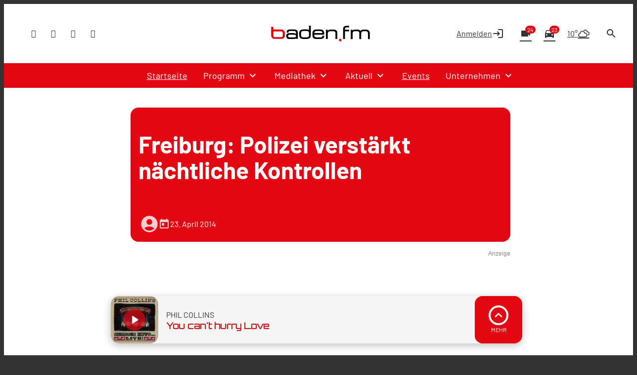

--- FILE ---
content_type: text/html; charset=utf-8
request_url: https://www.google.com/recaptcha/api2/aframe
body_size: 266
content:
<!DOCTYPE HTML><html><head><meta http-equiv="content-type" content="text/html; charset=UTF-8"></head><body><script nonce="md09kZGhe7T--QRgkqGuOQ">/** Anti-fraud and anti-abuse applications only. See google.com/recaptcha */ try{var clients={'sodar':'https://pagead2.googlesyndication.com/pagead/sodar?'};window.addEventListener("message",function(a){try{if(a.source===window.parent){var b=JSON.parse(a.data);var c=clients[b['id']];if(c){var d=document.createElement('img');d.src=c+b['params']+'&rc='+(localStorage.getItem("rc::a")?sessionStorage.getItem("rc::b"):"");window.document.body.appendChild(d);sessionStorage.setItem("rc::e",parseInt(sessionStorage.getItem("rc::e")||0)+1);localStorage.setItem("rc::h",'1769263333974');}}}catch(b){}});window.parent.postMessage("_grecaptcha_ready", "*");}catch(b){}</script></body></html>

--- FILE ---
content_type: application/javascript; charset=utf-8
request_url: https://www.baden.fm/wp-content/themes/cmms-theme-baden_fm/assets/dist/4.17/app.js
body_size: 85308
content:
var Pu=Object.defineProperty;var Tu=(e,t,n)=>t in e?Pu(e,t,{enumerable:!0,configurable:!0,writable:!0,value:n}):e[t]=n;var q=(e,t,n)=>(Tu(e,typeof t!="symbol"?t+"":t,n),n),Mo=(e,t,n)=>{if(!t.has(e))throw TypeError("Cannot "+n)};var u=(e,t,n)=>(Mo(e,t,"read from private field"),n?n.call(e):t.get(e)),k=(e,t,n)=>{if(t.has(e))throw TypeError("Cannot add the same private member more than once");t instanceof WeakSet?t.add(e):t.set(e,n)},j=(e,t,n,o)=>(Mo(e,t,"write to private field"),o?o.call(e,n):t.set(e,n),n);var ta=(e,t,n,o)=>({set _(i){j(e,t,i,n)},get _(){return u(e,t,o)}}),O=(e,t,n)=>(Mo(e,t,"access private method"),n);import{d as Du,S as Bu,N as xu,P as Ou,A as Iu,f as Nu}from"./swiper.js";function fT(){import.meta.url,import("_").catch(()=>1);async function*e(){}}const Mu="modulepreload",Ru=function(e){return"/wp-content/themes/cmms-theme-baden_fm/assets/dist/4.17/"+e},na={},g=function(t,n,o){if(!n||n.length===0)return t();const i=document.getElementsByTagName("link");return Promise.all(n.map(s=>{if(s=Ru(s),s in na)return;na[s]=!0;const r=s.endsWith(".css"),a=r?'[rel="stylesheet"]':"";if(!!o)for(let d=i.length-1;d>=0;d--){const h=i[d];if(h.href===s&&(!r||h.rel==="stylesheet"))return}else if(document.querySelector('link[href="'.concat(s,'"]').concat(a)))return;const c=document.createElement("link");if(c.rel=r?"stylesheet":Mu,r||(c.as="script",c.crossOrigin=""),c.href=s,document.head.appendChild(c),r)return new Promise((d,h)=>{c.addEventListener("load",d),c.addEventListener("error",()=>h(new Error("Unable to preload CSS for ".concat(s))))})})).then(()=>t()).catch(s=>{const r=new Event("vite:preloadError",{cancelable:!0});if(r.payload=s,window.dispatchEvent(r),!r.defaultPrevented)throw s})};var Jn;class Lu{constructor(){k(this,Jn,null)}set(t){j(this,Jn,t)}get(){return u(this,Jn)}}Jn=new WeakMap;const Wc=new Lu,sa={path:"/"};class Zs{static get(t){const n=document.cookie.split(";");for(const o in n){const i=n[o].split("=");if(i.length>1&&String(i[0]).trim()===String(t))return decodeURIComponent(String(i[1]).trim())}return null}static set(t,n,o=sa){let i="";for(const s in o)i+=" ".concat(s,"=").concat(o[s],";");document.cookie="".concat(t,"=").concat(encodeURIComponent(n),";").concat(i)}static delete(t,n={}){Zs.set(t,"",Object.assign({},sa,n,{"max-age":0}))}}function zu(){return!!(navigator.userAgent.match(/Android/i)||navigator.userAgent.match(/webOS/i)||navigator.userAgent.match(/iPhone/i)||navigator.userAgent.match(/iPad/i)||navigator.userAgent.match(/iPod/i)||navigator.userAgent.match(/BlackBerry/i)||navigator.userAgent.match(/Windows Phone/i))}function ju(){return!!(navigator.userAgent.match(/iPhone/i)||navigator.userAgent.match(/iPad/i)||navigator.userAgent.match(/iPod/i))}const oa={NAV:"BASE_VIEW_NAV",HANDLE_RESPONSE:"BASE_VIEW_HANDLE_RESPONSE"},ln={ELEMENT_PROVIDER_READY:"ELEMENT_PROVIDER_READY",AFTER_CONSENT:"SOYLENT_AFTER_CONSENT",APP_MOUNT_READY:"APP_MOUNT_READY"},Hu={AUDIO_ENDED:"PLAYER_AUDIO_ENDED"};var $e;class Uu{constructor(){k(this,$e,{})}on(t,n){u(this,$e)[t]||(u(this,$e)[t]=[]),u(this,$e)[t].push(n)}off(t,n){if(!u(this,$e)[t])return;const o=u(this,$e)[t].indexOf(n);o>=0&&u(this,$e)[t].splice(o,1)}dispatch(t,...n){u(this,$e)[t]&&u(this,$e)[t].forEach(o=>o(...n))}}$e=new WeakMap;const It=new Uu,f=(e,t)=>{const n=e.__vccOpts||e;for(const[o,i]of t)n[o]=i;return n},ia="soylent_smartbanner",Fu={name:"SmartBanner",data(){return{smartBannerSettings:null,closed:!1,consentReady:!1}},computed:{isActive(){let e=this.getSettings();if(!e||this.consentReady===!1)return null;if(e.active)return!!e.active}},methods:{consentReadyAction(){this.consentReady=!0},getSettings(){return"soylent_settings"in window&&"smart_banner"in window.soylent_settings?window.soylent_settings.smart_banner:null},showOnStartup(){let e=this.getSettings();return e&&"show_on_startup"in e?!!e.show_on_startup:!1},getUrl(){return this.smartBannerSettings?ju()?"https://apps.apple.com/de/app/".concat(this.smartBannerSettings.id_ios):"https://play.google.com/store/apps/details?id=".concat(this.smartBannerSettings.id_android):""},close(){this.setDeactivateCookie(),this.closed=!0},setDeactivateCookie(){let e=new Date;e.setTime(e.getTime()+30*24*60*60*1e3),Zs.set(ia,!0,{path:"/",expires:e.toGMTString()})}},beforeMount(){this.smartBannerSettings=this.getSettings(),this.closed=!!Zs.get(ia),this.showOnStartup()?this.consentReadyAction():It.on(ln.AFTER_CONSENT,this.consentReadyAction)}},nn=window.Vue.createElementVNode,Ro=window.Vue.openBlock,ra=window.Vue.createElementBlock,aa=window.Vue.createCommentVNode,la=window.Vue.toDisplayString,Yu=window.Vue.Transition,Gu=window.Vue.withCtx,Wu=window.Vue.createVNode,qu=window.Vue.Teleport,Ku=window.Vue.createBlock,Zu={key:0,id:"soylent_smartbanner",class:"smartbanner"},Qu=["href"],Ju=["src"],Xu={class:"smartbanner__text"},eh={class:"smartbanner__title"},th={class:"smartbanner__description"},nh=nn("div",{class:"smartbanner__button"},"Öffnen",-1);function sh(e,t,n,o,i,s){return Ro(),Ku(qu,{to:"body"},[Wu(Yu,{name:"slide-down"},{default:Gu(()=>[s.isActive&&!i.closed?(Ro(),ra("div",Zu,[nn("div",{onClick:t[0]||(t[0]=(...r)=>s.close&&s.close(...r)),class:"iconSet smartbanner__close"},"close"),nn("a",{href:s.getUrl(),onClick:t[1]||(t[1]=(...r)=>s.close&&s.close(...r)),target:"_blank",rel:"nofollow",class:"smartbanner__cta"},[i.smartBannerSettings.logo?(Ro(),ra("img",{key:0,src:i.smartBannerSettings.logo,class:"smartbanner__thumb"},null,8,Ju)):aa("",!0),nn("div",Xu,[nn("span",eh,la(i.smartBannerSettings.label),1),nn("span",th,la(i.smartBannerSettings.description),1)]),nh],8,Qu)])):aa("",!0)]),_:1})])}const oh=f(Fu,[["render",sh]]),je="soylent_settings"in window&&window.soylent_settings.app_mode||!1;var Pt;class ih{constructor(){k(this,Pt,[])}add(t){if(typeof t!="string"){console.error("[soylent:featureProvider] Cannot add feature, the passed flag is not a string",t);return}u(this,Pt).push(t)}has(t){return u(this,Pt).includes(t)}remove(t){const n=u(this,Pt).indexOf(t);u(this,Pt).splice(n,1)}}Pt=new WeakMap;function bo(){return"__soylent"in window||(window.__soylent={}),"featureProvider"in window.__soylent||(window.__soylent.featureProvider=new ih),window.__soylent.featureProvider}const Ir="Sso",rh={name:"PageNotificationItem",data(){return{closed:!1,timeoutId:null}},props:{notification:{type:Object}},methods:{close(){this.closed=!0},openUrl(){this.$router.push(this.notification.url),this.closed=!0}},beforeMount(){this.notification.lifetime_in_seconds!==""&&(this.notification.lifetime_in_seconds<=0?this.close():this.timeoutId=setTimeout(()=>{this.close()},this.notification.lifetime_in_seconds*1e3))},unmounted(){this.timeoutId&&clearTimeout(this.timeoutId)}},ca=window.Vue.toDisplayString,zn=window.Vue.createElementVNode,da=window.Vue.openBlock,ah=window.Vue.createElementBlock,lh=window.Vue.createCommentVNode,ch=window.Vue.Transition,dh=window.Vue.withCtx,uh=window.Vue.createBlock,hh={key:0,class:"page-notification"},_h={class:"page-notification__title"},ph={class:"page-notification__description"},mh=zn("div",{class:"page-notification__button"},"Öffnen",-1);function fh(e,t,n,o,i,s){return da(),uh(ch,{name:"slide-up"},{default:dh(()=>[n.notification&&!i.closed?(da(),ah("div",hh,[zn("div",{onClick:t[0]||(t[0]=(...r)=>s.openUrl&&s.openUrl(...r)),class:"page-notification__body"},[zn("span",_h,ca(n.notification.title),1),zn("span",ph,ca(n.notification.text),1),mh]),zn("div",{onClick:t[1]||(t[1]=(...r)=>s.close&&s.close(...r)),class:"iconSet page-notification__close"},"close")])):lh("",!0)]),_:1})}const wh=f(rh,[["render",fh]]),gh={name:"PageNotifications",components:{PageNotificationItem:wh},data(){return{closed:!0}},computed:{storeCurrentData(){return this.$store.state.app.currentData},notifications(){return this.storeCurrentData.page_notifications&&this.storeCurrentData.page_notifications.length>0?this.storeCurrentData.page_notifications:null},notification(){return this.storeCurrentData.page_notifications&&this.storeCurrentData.page_notifications.length>0?this.storeCurrentData.page_notifications[0]:null}},methods:{close(){this.closed=!0},openUrl(){this.$router.push(this.notification.url),this.closed=!0}},watch:{notification:{handler(e){this.closed=!1},deep:!0,immediate:!0}}},yh=window.Vue.renderList,vh=window.Vue.Fragment,Lo=window.Vue.openBlock,ua=window.Vue.createElementBlock,kh=window.Vue.resolveComponent,Eh=window.Vue.createBlock,bh=window.Vue.createCommentVNode,Ch={key:0,class:"page-notification__wrapper"};function Sh(e,t,n,o,i,s){const r=kh("PageNotificationItem");return s.notifications?(Lo(),ua("div",Ch,[(Lo(!0),ua(vh,null,yh(s.notifications,(a,l)=>(Lo(),Eh(r,{notification:a,key:"notification_".concat(a.id)},null,8,["notification"]))),128))])):bh("",!0)}const $h=f(gh,[["render",Sh]]),Vh=100,Ah={data:function(){return{resizeTimer:null}},components:{PageNotifications:$h,SmartBanner:oh},computed:{layoutComponent:function(){return Wc.get()},classNames:function(){return{"--loading":this.$store.getters.isLoading,"--header_open":this.$store.getters.scrollOffset.y===0,"--menu_open":this.menuOpen,"--sub-menu__open":this.subMenuOpen,"--with_search":this.$store.getters.isSearchOpen,"--with_category-modal":this.categoryModalOpen}},categoryModalOpen:function(){return this.$store.getters.isCategoryModalOpen},menuOpen:function(){return this.$store.getters.isMenuOpen},subMenuOpen:function(){return this.$store.getters.isSubMenuOpen},hasSmartBanner(){return!je&&zu()},hasLoginActive(){return bo().has(Ir)?this.isAuth:!1},isAuth(){return this.$store.state.sso.auth}},methods:{onWindowChange:function(){clearTimeout(this.resizeTimer),this.resizeTimer=setTimeout(this.setScrollOffset.bind(this),Vh)},setScrollOffset:function(){this.$store.dispatch("setScrollOffset",{x:window.pageXOffset,y:window.pageYOffset}),window.pageYOffset>0&&this.$store.dispatch("setRenderedFullPage",!0)},fetchCurrentData:function(){this.$store.dispatch("getCurrentData"),setTimeout(()=>{this.fetchCurrentData()},60*1e3)},consentReadyEvent(){window.UC_UI.isConsentRequired()?window.addEventListener("UC_UI_VIEW_CHANGED",function(e){e.detail.view==="NONE"&&It.dispatch(ln.AFTER_CONSENT)}):It.dispatch(ln.AFTER_CONSENT)},afterConsent(){const e=new Event(ln.AFTER_CONSENT);window.dispatchEvent(e)}},mounted(){"current_data"in window.soylent_settings&&window.soylent_settings.current_data&&this.fetchCurrentData()},watch:{categoryModalOpen:function(e){e===!0?document.body.style.overflow="hidden":document.body.style.overflow=""},menuOpen:function(e){e===!0?document.body.style.overflow="hidden":document.body.style.overflow=""},hasLoginActive:function(e){e===!0&&this.$store.dispatch("BookmarksOnlineStore/fetchBookmarks")}},created(){window.addEventListener("scroll",this.onWindowChange),window.addEventListener("resize",this.onWindowChange),this.$nextTick(()=>{this.onWindowChange(),!window.UC_UI||!UC_UI.isInitialized()?window.addEventListener("UC_UI_INITIALIZED",this.consentReadyEvent):this.consentReadyEvent()})},beforeUnmount(){window.removeEventListener("scroll",this.onWindowChange),window.removeEventListener("resize",this.onWindowChange)}},ha=window.Vue.resolveComponent,zo=window.Vue.openBlock,_a=window.Vue.createBlock,Ph=window.Vue.createCommentVNode,Th=window.Vue.createVNode,Dh=window.Vue.resolveDynamicComponent,Bh=window.Vue.normalizeClass,xh=window.Vue.createElementVNode,Oh=window.Vue.Fragment,Ih=window.Vue.createElementBlock;function Nh(e,t,n,o,i,s){const r=ha("SmartBanner"),a=ha("PageNotifications");return zo(),Ih(Oh,null,[s.hasSmartBanner?(zo(),_a(r,{key:0})):Ph("",!0),Th(a),xh("div",{id:"app",class:Bh(s.classNames)},[(zo(),_a(Dh(s.layoutComponent)))],2)],64)}const Mh=f(Ah,[["render",Nh]]);function Rh(){return qc().__VUE_DEVTOOLS_GLOBAL_HOOK__}function qc(){return typeof navigator<"u"&&typeof window<"u"?window:typeof global<"u"?global:{}}const Lh=typeof Proxy=="function",zh="devtools-plugin:setup",jh="plugin:settings:set";let Lt,hr;function Hh(){var e;return Lt!==void 0||(typeof window<"u"&&window.performance?(Lt=!0,hr=window.performance):typeof global<"u"&&(!((e=global.perf_hooks)===null||e===void 0)&&e.performance)?(Lt=!0,hr=global.perf_hooks.performance):Lt=!1),Lt}function Uh(){return Hh()?hr.now():Date.now()}class Fh{constructor(t,n){this.target=null,this.targetQueue=[],this.onQueue=[],this.plugin=t,this.hook=n;const o={};if(t.settings)for(const r in t.settings){const a=t.settings[r];o[r]=a.defaultValue}const i="__vue-devtools-plugin-settings__".concat(t.id);let s=Object.assign({},o);try{const r=localStorage.getItem(i),a=JSON.parse(r);Object.assign(s,a)}catch(r){}this.fallbacks={getSettings(){return s},setSettings(r){try{localStorage.setItem(i,JSON.stringify(r))}catch(a){}s=r},now(){return Uh()}},n&&n.on(jh,(r,a)=>{r===this.plugin.id&&this.fallbacks.setSettings(a)}),this.proxiedOn=new Proxy({},{get:(r,a)=>this.target?this.target.on[a]:(...l)=>{this.onQueue.push({method:a,args:l})}}),this.proxiedTarget=new Proxy({},{get:(r,a)=>this.target?this.target[a]:a==="on"?this.proxiedOn:Object.keys(this.fallbacks).includes(a)?(...l)=>(this.targetQueue.push({method:a,args:l,resolve:()=>{}}),this.fallbacks[a](...l)):(...l)=>new Promise(c=>{this.targetQueue.push({method:a,args:l,resolve:c})})})}async setRealTarget(t){this.target=t;for(const n of this.onQueue)this.target.on[n.method](...n.args);for(const n of this.targetQueue)n.resolve(await this.target[n.method](...n.args))}}function Yh(e,t){const n=e,o=qc(),i=Rh(),s=Lh&&n.enableEarlyProxy;if(i&&(o.__VUE_DEVTOOLS_PLUGIN_API_AVAILABLE__||!s))i.emit(zh,e,t);else{const r=s?new Fh(n,i):null;(o.__VUE_DEVTOOLS_PLUGINS__=o.__VUE_DEVTOOLS_PLUGINS__||[]).push({pluginDescriptor:n,setupFn:t,proxy:r}),r&&t(r.proxiedTarget)}}/*!
  * vue-router v4.1.6
  * (c) 2022 Eduardo San Martin Morote
  * @license MIT
  */window.Vue.getCurrentInstance;const fn=window.Vue.inject;window.Vue.onUnmounted;window.Vue.onDeactivated;window.Vue.onActivated;const Ve=window.Vue.computed,Un=window.Vue.unref;window.Vue.watchEffect;const Kc=window.Vue.defineComponent,Zc=window.Vue.reactive,Qc=window.Vue.h,jo=window.Vue.provide,Gh=window.Vue.ref,Wh=window.Vue.watch,qh=window.Vue.shallowRef,Kh=window.Vue.nextTick,sn=typeof window<"u";function Zh(e){return e.__esModule||e[Symbol.toStringTag]==="Module"}const I=Object.assign;function Ho(e,t){const n={};for(const o in t){const i=t[o];n[o]=Ae(i)?i.map(e):e(i)}return n}const Fn=()=>{},Ae=Array.isArray,Qh=/\/$/,Jh=e=>e.replace(Qh,"");function Uo(e,t,n="/"){let o,i={},s="",r="";const a=t.indexOf("#");let l=t.indexOf("?");return a<l&&a>=0&&(l=-1),l>-1&&(o=t.slice(0,l),s=t.slice(l+1,a>-1?a:t.length),i=e(s)),a>-1&&(o=o||t.slice(0,a),r=t.slice(a,t.length)),o=n_(o!=null?o:t,n),{fullPath:o+(s&&"?")+s+r,path:o,query:i,hash:r}}function Xh(e,t){const n=t.query?e(t.query):"";return t.path+(n&&"?")+n+(t.hash||"")}function pa(e,t){return!t||!e.toLowerCase().startsWith(t.toLowerCase())?e:e.slice(t.length)||"/"}function e_(e,t,n){const o=t.matched.length-1,i=n.matched.length-1;return o>-1&&o===i&&wn(t.matched[o],n.matched[i])&&Jc(t.params,n.params)&&e(t.query)===e(n.query)&&t.hash===n.hash}function wn(e,t){return(e.aliasOf||e)===(t.aliasOf||t)}function Jc(e,t){if(Object.keys(e).length!==Object.keys(t).length)return!1;for(const n in e)if(!t_(e[n],t[n]))return!1;return!0}function t_(e,t){return Ae(e)?ma(e,t):Ae(t)?ma(t,e):e===t}function ma(e,t){return Ae(t)?e.length===t.length&&e.every((n,o)=>n===t[o]):e.length===1&&e[0]===t}function n_(e,t){if(e.startsWith("/"))return e;if(!e)return t;const n=t.split("/"),o=e.split("/");let i=n.length-1,s,r;for(s=0;s<o.length;s++)if(r=o[s],r!==".")if(r==="..")i>1&&i--;else break;return n.slice(0,i).join("/")+"/"+o.slice(s-(s===o.length?1:0)).join("/")}var qn;(function(e){e.pop="pop",e.push="push"})(qn||(qn={}));var Yn;(function(e){e.back="back",e.forward="forward",e.unknown=""})(Yn||(Yn={}));function s_(e){if(!e)if(sn){const t=document.querySelector("base");e=t&&t.getAttribute("href")||"/",e=e.replace(/^\w+:\/\/[^\/]+/,"")}else e="/";return e[0]!=="/"&&e[0]!=="#"&&(e="/"+e),Jh(e)}const o_=/^[^#]+#/;function i_(e,t){return e.replace(o_,"#")+t}function r_(e,t){const n=document.documentElement.getBoundingClientRect(),o=e.getBoundingClientRect();return{behavior:t.behavior,left:o.left-n.left-(t.left||0),top:o.top-n.top-(t.top||0)}}const Co=()=>({left:window.pageXOffset,top:window.pageYOffset});function a_(e){let t;if("el"in e){const n=e.el,o=typeof n=="string"&&n.startsWith("#"),i=typeof n=="string"?o?document.getElementById(n.slice(1)):document.querySelector(n):n;if(!i)return;t=r_(i,e)}else t=e;"scrollBehavior"in document.documentElement.style?window.scrollTo(t):window.scrollTo(t.left!=null?t.left:window.pageXOffset,t.top!=null?t.top:window.pageYOffset)}function fa(e,t){return(history.state?history.state.position-t:-1)+e}const _r=new Map;function l_(e,t){_r.set(e,t)}function c_(e){const t=_r.get(e);return _r.delete(e),t}let d_=()=>location.protocol+"//"+location.host;function Xc(e,t){const{pathname:n,search:o,hash:i}=t,s=e.indexOf("#");if(s>-1){let a=i.includes(e.slice(s))?e.slice(s).length:1,l=i.slice(a);return l[0]!=="/"&&(l="/"+l),pa(l,"")}return pa(n,e)+o+i}function u_(e,t,n,o){let i=[],s=[],r=null;const a=({state:_})=>{const m=Xc(e,location),w=n.value,x=t.value;let N=0;if(_){if(n.value=m,t.value=_,r&&r===w){r=null;return}N=x?_.position-x.position:0}else o(m);i.forEach(V=>{V(n.value,w,{delta:N,type:qn.pop,direction:N?N>0?Yn.forward:Yn.back:Yn.unknown})})};function l(){r=n.value}function c(_){i.push(_);const m=()=>{const w=i.indexOf(_);w>-1&&i.splice(w,1)};return s.push(m),m}function d(){const{history:_}=window;_.state&&_.replaceState(I({},_.state,{scroll:Co()}),"")}function h(){for(const _ of s)_();s=[],window.removeEventListener("popstate",a),window.removeEventListener("beforeunload",d)}return window.addEventListener("popstate",a),window.addEventListener("beforeunload",d),{pauseListeners:l,listen:c,destroy:h}}function wa(e,t,n,o=!1,i=!1){return{back:e,current:t,forward:n,replaced:o,position:window.history.length,scroll:i?Co():null}}function h_(e){const{history:t,location:n}=window,o={value:Xc(e,n)},i={value:t.state};i.value||s(o.value,{back:null,current:o.value,forward:null,position:t.length-1,replaced:!0,scroll:null},!0);function s(l,c,d){const h=e.indexOf("#"),_=h>-1?(n.host&&document.querySelector("base")?e:e.slice(h))+l:d_()+e+l;try{t[d?"replaceState":"pushState"](c,"",_),i.value=c}catch(m){console.error(m),n[d?"replace":"assign"](_)}}function r(l,c){const d=I({},t.state,wa(i.value.back,l,i.value.forward,!0),c,{position:i.value.position});s(l,d,!0),o.value=l}function a(l,c){const d=I({},i.value,t.state,{forward:l,scroll:Co()});s(d.current,d,!0);const h=I({},wa(o.value,l,null),{position:d.position+1},c);s(l,h,!1),o.value=l}return{location:o,state:i,push:a,replace:r}}function __(e){e=s_(e);const t=h_(e),n=u_(e,t.state,t.location,t.replace);function o(s,r=!0){r||n.pauseListeners(),history.go(s)}const i=I({location:"",base:e,go:o,createHref:i_.bind(null,e)},t,n);return Object.defineProperty(i,"location",{enumerable:!0,get:()=>t.location.value}),Object.defineProperty(i,"state",{enumerable:!0,get:()=>t.state.value}),i}function p_(e){return typeof e=="string"||e&&typeof e=="object"}function ed(e){return typeof e=="string"||typeof e=="symbol"}const nt={path:"/",name:void 0,params:{},query:{},hash:"",fullPath:"/",matched:[],meta:{},redirectedFrom:void 0},td=Symbol("");var ga;(function(e){e[e.aborted=4]="aborted",e[e.cancelled=8]="cancelled",e[e.duplicated=16]="duplicated"})(ga||(ga={}));function gn(e,t){return I(new Error,{type:e,[td]:!0},t)}function He(e,t){return e instanceof Error&&td in e&&(t==null||!!(e.type&t))}const ya="[^/]+?",m_={sensitive:!1,strict:!1,start:!0,end:!0},f_=/[.+*?^${}()[\]/\\]/g;function w_(e,t){const n=I({},m_,t),o=[];let i=n.start?"^":"";const s=[];for(const c of e){const d=c.length?[]:[90];n.strict&&!c.length&&(i+="/");for(let h=0;h<c.length;h++){const _=c[h];let m=40+(n.sensitive?.25:0);if(_.type===0)h||(i+="/"),i+=_.value.replace(f_,"\\$&"),m+=40;else if(_.type===1){const{value:w,repeatable:x,optional:N,regexp:V}=_;s.push({name:w,repeatable:x,optional:N});const T=V||ya;if(T!==ya){m+=10;try{new RegExp("(".concat(T,")"))}catch(se){throw new Error('Invalid custom RegExp for param "'.concat(w,'" (').concat(T,"): ")+se.message)}}let J=x?"((?:".concat(T,")(?:/(?:").concat(T,"))*)"):"(".concat(T,")");h||(J=N&&c.length<2?"(?:/".concat(J,")"):"/"+J),N&&(J+="?"),i+=J,m+=20,N&&(m+=-8),x&&(m+=-20),T===".*"&&(m+=-50)}d.push(m)}o.push(d)}if(n.strict&&n.end){const c=o.length-1;o[c][o[c].length-1]+=.7000000000000001}n.strict||(i+="/?"),n.end?i+="$":n.strict&&(i+="(?:/|$)");const r=new RegExp(i,n.sensitive?"":"i");function a(c){const d=c.match(r),h={};if(!d)return null;for(let _=1;_<d.length;_++){const m=d[_]||"",w=s[_-1];h[w.name]=m&&w.repeatable?m.split("/"):m}return h}function l(c){let d="",h=!1;for(const _ of e){(!h||!d.endsWith("/"))&&(d+="/"),h=!1;for(const m of _)if(m.type===0)d+=m.value;else if(m.type===1){const{value:w,repeatable:x,optional:N}=m,V=w in c?c[w]:"";if(Ae(V)&&!x)throw new Error('Provided param "'.concat(w,'" is an array but it is not repeatable (* or + modifiers)'));const T=Ae(V)?V.join("/"):V;if(!T)if(N)_.length<2&&(d.endsWith("/")?d=d.slice(0,-1):h=!0);else throw new Error('Missing required param "'.concat(w,'"'));d+=T}}return d||"/"}return{re:r,score:o,keys:s,parse:a,stringify:l}}function g_(e,t){let n=0;for(;n<e.length&&n<t.length;){const o=t[n]-e[n];if(o)return o;n++}return e.length<t.length?e.length===1&&e[0]===40+40?-1:1:e.length>t.length?t.length===1&&t[0]===40+40?1:-1:0}function y_(e,t){let n=0;const o=e.score,i=t.score;for(;n<o.length&&n<i.length;){const s=g_(o[n],i[n]);if(s)return s;n++}if(Math.abs(i.length-o.length)===1){if(va(o))return 1;if(va(i))return-1}return i.length-o.length}function va(e){const t=e[e.length-1];return e.length>0&&t[t.length-1]<0}const v_={type:0,value:""},k_=/[a-zA-Z0-9_]/;function E_(e){if(!e)return[[]];if(e==="/")return[[v_]];if(!e.startsWith("/"))throw new Error('Invalid path "'.concat(e,'"'));function t(m){throw new Error("ERR (".concat(n,')/"').concat(c,'": ').concat(m))}let n=0,o=n;const i=[];let s;function r(){s&&i.push(s),s=[]}let a=0,l,c="",d="";function h(){c&&(n===0?s.push({type:0,value:c}):n===1||n===2||n===3?(s.length>1&&(l==="*"||l==="+")&&t("A repeatable param (".concat(c,") must be alone in its segment. eg: '/:ids+.")),s.push({type:1,value:c,regexp:d,repeatable:l==="*"||l==="+",optional:l==="*"||l==="?"})):t("Invalid state to consume buffer"),c="")}function _(){c+=l}for(;a<e.length;){if(l=e[a++],l==="\\"&&n!==2){o=n,n=4;continue}switch(n){case 0:l==="/"?(c&&h(),r()):l===":"?(h(),n=1):_();break;case 4:_(),n=o;break;case 1:l==="("?n=2:k_.test(l)?_():(h(),n=0,l!=="*"&&l!=="?"&&l!=="+"&&a--);break;case 2:l===")"?d[d.length-1]=="\\"?d=d.slice(0,-1)+l:n=3:d+=l;break;case 3:h(),n=0,l!=="*"&&l!=="?"&&l!=="+"&&a--,d="";break;default:t("Unknown state");break}}return n===2&&t('Unfinished custom RegExp for param "'.concat(c,'"')),h(),r(),i}function b_(e,t,n){const o=w_(E_(e.path),n),i=I(o,{record:e,parent:t,children:[],alias:[]});return t&&!i.record.aliasOf==!t.record.aliasOf&&t.children.push(i),i}function C_(e,t){const n=[],o=new Map;t=ba({strict:!1,end:!0,sensitive:!1},t);function i(d){return o.get(d)}function s(d,h,_){const m=!_,w=S_(d);w.aliasOf=_&&_.record;const x=ba(t,d),N=[w];if("alias"in d){const J=typeof d.alias=="string"?[d.alias]:d.alias;for(const se of J)N.push(I({},w,{components:_?_.record.components:w.components,path:se,aliasOf:_?_.record:w}))}let V,T;for(const J of N){const{path:se}=J;if(h&&se[0]!=="/"){const De=h.record.path,oe=De[De.length-1]==="/"?"":"/";J.path=h.record.path+(se&&oe+se)}if(V=b_(J,h,x),_?_.alias.push(V):(T=T||V,T!==V&&T.alias.push(V),m&&d.name&&!Ea(V)&&r(d.name)),w.children){const De=w.children;for(let oe=0;oe<De.length;oe++)s(De[oe],V,_&&_.children[oe])}_=_||V,(V.record.components&&Object.keys(V.record.components).length||V.record.name||V.record.redirect)&&l(V)}return T?()=>{r(T)}:Fn}function r(d){if(ed(d)){const h=o.get(d);h&&(o.delete(d),n.splice(n.indexOf(h),1),h.children.forEach(r),h.alias.forEach(r))}else{const h=n.indexOf(d);h>-1&&(n.splice(h,1),d.record.name&&o.delete(d.record.name),d.children.forEach(r),d.alias.forEach(r))}}function a(){return n}function l(d){let h=0;for(;h<n.length&&y_(d,n[h])>=0&&(d.record.path!==n[h].record.path||!nd(d,n[h]));)h++;n.splice(h,0,d),d.record.name&&!Ea(d)&&o.set(d.record.name,d)}function c(d,h){let _,m={},w,x;if("name"in d&&d.name){if(_=o.get(d.name),!_)throw gn(1,{location:d});x=_.record.name,m=I(ka(h.params,_.keys.filter(T=>!T.optional).map(T=>T.name)),d.params&&ka(d.params,_.keys.map(T=>T.name))),w=_.stringify(m)}else if("path"in d)w=d.path,_=n.find(T=>T.re.test(w)),_&&(m=_.parse(w),x=_.record.name);else{if(_=h.name?o.get(h.name):n.find(T=>T.re.test(h.path)),!_)throw gn(1,{location:d,currentLocation:h});x=_.record.name,m=I({},h.params,d.params),w=_.stringify(m)}const N=[];let V=_;for(;V;)N.unshift(V.record),V=V.parent;return{name:x,path:w,params:m,matched:N,meta:V_(N)}}return e.forEach(d=>s(d)),{addRoute:s,resolve:c,removeRoute:r,getRoutes:a,getRecordMatcher:i}}function ka(e,t){const n={};for(const o of t)o in e&&(n[o]=e[o]);return n}function S_(e){return{path:e.path,redirect:e.redirect,name:e.name,meta:e.meta||{},aliasOf:void 0,beforeEnter:e.beforeEnter,props:$_(e),children:e.children||[],instances:{},leaveGuards:new Set,updateGuards:new Set,enterCallbacks:{},components:"components"in e?e.components||null:e.component&&{default:e.component}}}function $_(e){const t={},n=e.props||!1;if("component"in e)t.default=n;else for(const o in e.components)t[o]=typeof n=="boolean"?n:n[o];return t}function Ea(e){for(;e;){if(e.record.aliasOf)return!0;e=e.parent}return!1}function V_(e){return e.reduce((t,n)=>I(t,n.meta),{})}function ba(e,t){const n={};for(const o in e)n[o]=o in t?t[o]:e[o];return n}function nd(e,t){return t.children.some(n=>n===e||nd(e,n))}const sd=/#/g,A_=/&/g,P_=/\//g,T_=/=/g,D_=/\?/g,od=/\+/g,B_=/%5B/g,x_=/%5D/g,id=/%5E/g,O_=/%60/g,rd=/%7B/g,I_=/%7C/g,ad=/%7D/g,N_=/%20/g;function Nr(e){return encodeURI(""+e).replace(I_,"|").replace(B_,"[").replace(x_,"]")}function M_(e){return Nr(e).replace(rd,"{").replace(ad,"}").replace(id,"^")}function pr(e){return Nr(e).replace(od,"%2B").replace(N_,"+").replace(sd,"%23").replace(A_,"%26").replace(O_,"`").replace(rd,"{").replace(ad,"}").replace(id,"^")}function R_(e){return pr(e).replace(T_,"%3D")}function L_(e){return Nr(e).replace(sd,"%23").replace(D_,"%3F")}function z_(e){return e==null?"":L_(e).replace(P_,"%2F")}function Qs(e){try{return decodeURIComponent(""+e)}catch(t){}return""+e}function j_(e){const t={};if(e===""||e==="?")return t;const o=(e[0]==="?"?e.slice(1):e).split("&");for(let i=0;i<o.length;++i){const s=o[i].replace(od," "),r=s.indexOf("="),a=Qs(r<0?s:s.slice(0,r)),l=r<0?null:Qs(s.slice(r+1));if(a in t){let c=t[a];Ae(c)||(c=t[a]=[c]),c.push(l)}else t[a]=l}return t}function Ca(e){let t="";for(let n in e){const o=e[n];if(n=R_(n),o==null){o!==void 0&&(t+=(t.length?"&":"")+n);continue}(Ae(o)?o.map(s=>s&&pr(s)):[o&&pr(o)]).forEach(s=>{s!==void 0&&(t+=(t.length?"&":"")+n,s!=null&&(t+="="+s))})}return t}function H_(e){const t={};for(const n in e){const o=e[n];o!==void 0&&(t[n]=Ae(o)?o.map(i=>i==null?null:""+i):o==null?o:""+o)}return t}const U_=Symbol(""),Sa=Symbol(""),Mr=Symbol(""),Rr=Symbol(""),mr=Symbol("");function Cn(){let e=[];function t(o){return e.push(o),()=>{const i=e.indexOf(o);i>-1&&e.splice(i,1)}}function n(){e=[]}return{add:t,list:()=>e,reset:n}}function _t(e,t,n,o,i){const s=o&&(o.enterCallbacks[i]=o.enterCallbacks[i]||[]);return()=>new Promise((r,a)=>{const l=h=>{h===!1?a(gn(4,{from:n,to:t})):h instanceof Error?a(h):p_(h)?a(gn(2,{from:t,to:h})):(s&&o.enterCallbacks[i]===s&&typeof h=="function"&&s.push(h),r())},c=e.call(o&&o.instances[i],t,n,l);let d=Promise.resolve(c);e.length<3&&(d=d.then(l)),d.catch(h=>a(h))})}function Fo(e,t,n,o){const i=[];for(const s of e)for(const r in s.components){let a=s.components[r];if(!(t!=="beforeRouteEnter"&&!s.instances[r]))if(F_(a)){const c=(a.__vccOpts||a)[t];c&&i.push(_t(c,n,o,s,r))}else{let l=a();i.push(()=>l.then(c=>{if(!c)return Promise.reject(new Error("Couldn't resolve component \"".concat(r,'" at "').concat(s.path,'"')));const d=Zh(c)?c.default:c;s.components[r]=d;const _=(d.__vccOpts||d)[t];return _&&_t(_,n,o,s,r)()}))}}return i}function F_(e){return typeof e=="object"||"displayName"in e||"props"in e||"__vccOpts"in e}function $a(e){const t=fn(Mr),n=fn(Rr),o=Ve(()=>t.resolve(Un(e.to))),i=Ve(()=>{const{matched:l}=o.value,{length:c}=l,d=l[c-1],h=n.matched;if(!d||!h.length)return-1;const _=h.findIndex(wn.bind(null,d));if(_>-1)return _;const m=Va(l[c-2]);return c>1&&Va(d)===m&&h[h.length-1].path!==m?h.findIndex(wn.bind(null,l[c-2])):_}),s=Ve(()=>i.value>-1&&q_(n.params,o.value.params)),r=Ve(()=>i.value>-1&&i.value===n.matched.length-1&&Jc(n.params,o.value.params));function a(l={}){return W_(l)?t[Un(e.replace)?"replace":"push"](Un(e.to)).catch(Fn):Promise.resolve()}return{route:o,href:Ve(()=>o.value.href),isActive:s,isExactActive:r,navigate:a}}const Y_=Kc({name:"RouterLink",compatConfig:{MODE:3},props:{to:{type:[String,Object],required:!0},replace:Boolean,activeClass:String,exactActiveClass:String,custom:Boolean,ariaCurrentValue:{type:String,default:"page"}},useLink:$a,setup(e,{slots:t}){const n=Zc($a(e)),{options:o}=fn(Mr),i=Ve(()=>({[Aa(e.activeClass,o.linkActiveClass,"router-link-active")]:n.isActive,[Aa(e.exactActiveClass,o.linkExactActiveClass,"router-link-exact-active")]:n.isExactActive}));return()=>{const s=t.default&&t.default(n);return e.custom?s:Qc("a",{"aria-current":n.isExactActive?e.ariaCurrentValue:null,href:n.href,onClick:n.navigate,class:i.value},s)}}}),G_=Y_;function W_(e){if(!(e.metaKey||e.altKey||e.ctrlKey||e.shiftKey)&&!e.defaultPrevented&&!(e.button!==void 0&&e.button!==0)){if(e.currentTarget&&e.currentTarget.getAttribute){const t=e.currentTarget.getAttribute("target");if(/\b_blank\b/i.test(t))return}return e.preventDefault&&e.preventDefault(),!0}}function q_(e,t){for(const n in t){const o=t[n],i=e[n];if(typeof o=="string"){if(o!==i)return!1}else if(!Ae(i)||i.length!==o.length||o.some((s,r)=>s!==i[r]))return!1}return!0}function Va(e){return e?e.aliasOf?e.aliasOf.path:e.path:""}const Aa=(e,t,n)=>e!=null?e:t!=null?t:n,K_=Kc({name:"RouterView",inheritAttrs:!1,props:{name:{type:String,default:"default"},route:Object},compatConfig:{MODE:3},setup(e,{attrs:t,slots:n}){const o=fn(mr),i=Ve(()=>e.route||o.value),s=fn(Sa,0),r=Ve(()=>{let c=Un(s);const{matched:d}=i.value;let h;for(;(h=d[c])&&!h.components;)c++;return c}),a=Ve(()=>i.value.matched[r.value]);jo(Sa,Ve(()=>r.value+1)),jo(U_,a),jo(mr,i);const l=Gh();return Wh(()=>[l.value,a.value,e.name],([c,d,h],[_,m,w])=>{d&&(d.instances[h]=c,m&&m!==d&&c&&c===_&&(d.leaveGuards.size||(d.leaveGuards=m.leaveGuards),d.updateGuards.size||(d.updateGuards=m.updateGuards))),c&&d&&(!m||!wn(d,m)||!_)&&(d.enterCallbacks[h]||[]).forEach(x=>x(c))},{flush:"post"}),()=>{const c=i.value,d=e.name,h=a.value,_=h&&h.components[d];if(!_)return Pa(n.default,{Component:_,route:c});const m=h.props[d],w=m?m===!0?c.params:typeof m=="function"?m(c):m:null,N=Qc(_,I({},w,t,{onVnodeUnmounted:V=>{V.component.isUnmounted&&(h.instances[d]=null)},ref:l}));return Pa(n.default,{Component:N,route:c})||N}}});function Pa(e,t){if(!e)return null;const n=e(t);return n.length===1?n[0]:n}const Z_=K_;function Q_(e){const t=C_(e.routes,e),n=e.parseQuery||j_,o=e.stringifyQuery||Ca,i=e.history,s=Cn(),r=Cn(),a=Cn(),l=qh(nt);let c=nt;sn&&e.scrollBehavior&&"scrollRestoration"in history&&(history.scrollRestoration="manual");const d=Ho.bind(null,p=>""+p),h=Ho.bind(null,z_),_=Ho.bind(null,Qs);function m(p,v){let y,E;return ed(p)?(y=t.getRecordMatcher(p),E=v):E=p,t.addRoute(E,y)}function w(p){const v=t.getRecordMatcher(p);v&&t.removeRoute(v)}function x(){return t.getRoutes().map(p=>p.record)}function N(p){return!!t.getRecordMatcher(p)}function V(p,v){if(v=I({},v||l.value),typeof p=="string"){const $=Uo(n,p,v.path),G=t.resolve({path:$.path},v),bn=i.createHref($.fullPath);return I($,G,{params:_(G.params),hash:Qs($.hash),redirectedFrom:void 0,href:bn})}let y;if("path"in p)y=I({},p,{path:Uo(n,p.path,v.path).path});else{const $=I({},p.params);for(const G in $)$[G]==null&&delete $[G];y=I({},p,{params:h(p.params)}),v.params=h(v.params)}const E=t.resolve(y,v),M=p.hash||"";E.params=d(_(E.params));const Y=Xh(o,I({},p,{hash:M_(M),path:E.path})),D=i.createHref(Y);return I({fullPath:Y,hash:M,query:o===Ca?H_(p.query):p.query||{}},E,{redirectedFrom:void 0,href:D})}function T(p){return typeof p=="string"?Uo(n,p,l.value.path):I({},p)}function J(p,v){if(c!==p)return gn(8,{from:v,to:p})}function se(p){return tt(p)}function De(p){return se(I(T(p),{replace:!0}))}function oe(p){const v=p.matched[p.matched.length-1];if(v&&v.redirect){const{redirect:y}=v;let E=typeof y=="function"?y(p):y;return typeof E=="string"&&(E=E.includes("?")||E.includes("#")?E=T(E):{path:E},E.params={}),I({query:p.query,hash:p.hash,params:"path"in E?{}:p.params},E)}}function tt(p,v){const y=c=V(p),E=l.value,M=p.state,Y=p.force,D=p.replace===!0,$=oe(y);if($)return tt(I(T($),{state:typeof $=="object"?I({},M,$.state):M,force:Y,replace:D}),v||y);const G=y;G.redirectedFrom=v;let bn;return!Y&&e_(o,E,y)&&(bn=gn(16,{to:G,from:E}),Xr(E,E,!0,!1)),(bn?Promise.resolve(bn):Rt(G,E)).catch(ie=>He(ie)?He(ie,2)?ie:xo(ie):Bo(ie,G,E)).then(ie=>{if(ie){if(He(ie,2))return tt(I({replace:D},T(ie.to),{state:typeof ie.to=="object"?I({},M,ie.to.state):M,force:Y}),v||G)}else ie=Qr(G,E,!0,D,M);return Zr(G,E,ie),ie})}function A(p,v){const y=J(p,v);return y?Promise.reject(y):Promise.resolve()}function Rt(p,v){let y;const[E,M,Y]=J_(p,v);y=Fo(E.reverse(),"beforeRouteLeave",p,v);for(const $ of E)$.leaveGuards.forEach(G=>{y.push(_t(G,p,v))});const D=A.bind(null,p,v);return y.push(D),zt(y).then(()=>{y=[];for(const $ of s.list())y.push(_t($,p,v));return y.push(D),zt(y)}).then(()=>{y=Fo(M,"beforeRouteUpdate",p,v);for(const $ of M)$.updateGuards.forEach(G=>{y.push(_t(G,p,v))});return y.push(D),zt(y)}).then(()=>{y=[];for(const $ of p.matched)if($.beforeEnter&&!v.matched.includes($))if(Ae($.beforeEnter))for(const G of $.beforeEnter)y.push(_t(G,p,v));else y.push(_t($.beforeEnter,p,v));return y.push(D),zt(y)}).then(()=>(p.matched.forEach($=>$.enterCallbacks={}),y=Fo(Y,"beforeRouteEnter",p,v),y.push(D),zt(y))).then(()=>{y=[];for(const $ of r.list())y.push(_t($,p,v));return y.push(D),zt(y)}).catch($=>He($,8)?$:Promise.reject($))}function Zr(p,v,y){for(const E of a.list())E(p,v,y)}function Qr(p,v,y,E,M){const Y=J(p,v);if(Y)return Y;const D=v===nt,$=sn?history.state:{};y&&(E||D?i.replace(p.fullPath,I({scroll:D&&$&&$.scroll},M)):i.push(p.fullPath,M)),l.value=p,Xr(p,v,y,D),xo()}let En;function Vu(){En||(En=i.listen((p,v,y)=>{if(!ea.listening)return;const E=V(p),M=oe(E);if(M){tt(I(M,{replace:!0}),E).catch(Fn);return}c=E;const Y=l.value;sn&&l_(fa(Y.fullPath,y.delta),Co()),Rt(E,Y).catch(D=>He(D,12)?D:He(D,2)?(tt(D.to,E).then($=>{He($,20)&&!y.delta&&y.type===qn.pop&&i.go(-1,!1)}).catch(Fn),Promise.reject()):(y.delta&&i.go(-y.delta,!1),Bo(D,E,Y))).then(D=>{D=D||Qr(E,Y,!1),D&&(y.delta&&!He(D,8)?i.go(-y.delta,!1):y.type===qn.pop&&He(D,20)&&i.go(-1,!1)),Zr(E,Y,D)}).catch(Fn)}))}let Do=Cn(),Jr=Cn(),hs;function Bo(p,v,y){xo(p);const E=Jr.list();return E.length?E.forEach(M=>M(p,v,y)):console.error(p),Promise.reject(p)}function Au(){return hs&&l.value!==nt?Promise.resolve():new Promise((p,v)=>{Do.add([p,v])})}function xo(p){return hs||(hs=!p,Vu(),Do.list().forEach(([v,y])=>p?y(p):v()),Do.reset()),p}function Xr(p,v,y,E){const{scrollBehavior:M}=e;if(!sn||!M)return Promise.resolve();const Y=!y&&c_(fa(p.fullPath,0))||(E||!y)&&history.state&&history.state.scroll||null;return Kh().then(()=>M(p,v,Y)).then(D=>D&&a_(D)).catch(D=>Bo(D,p,v))}const Oo=p=>i.go(p);let Io;const No=new Set,ea={currentRoute:l,listening:!0,addRoute:m,removeRoute:w,hasRoute:N,getRoutes:x,resolve:V,options:e,push:se,replace:De,go:Oo,back:()=>Oo(-1),forward:()=>Oo(1),beforeEach:s.add,beforeResolve:r.add,afterEach:a.add,onError:Jr.add,isReady:Au,install(p){const v=this;p.component("RouterLink",G_),p.component("RouterView",Z_),p.config.globalProperties.$router=v,Object.defineProperty(p.config.globalProperties,"$route",{enumerable:!0,get:()=>Un(l)}),sn&&!Io&&l.value===nt&&(Io=!0,se(i.location).catch(M=>{}));const y={};for(const M in nt)y[M]=Ve(()=>l.value[M]);p.provide(Mr,v),p.provide(Rr,Zc(y)),p.provide(mr,l);const E=p.unmount;No.add(p),p.unmount=function(){No.delete(p),No.size<1&&(c=nt,En&&En(),En=null,l.value=nt,Io=!1,hs=!1),E()}}};return ea}function zt(e){return e.reduce((t,n)=>t.then(()=>n()),Promise.resolve())}function J_(e,t){const n=[],o=[],i=[],s=Math.max(t.matched.length,e.matched.length);for(let r=0;r<s;r++){const a=t.matched[r];a&&(e.matched.find(c=>wn(c,a))?o.push(a):n.push(a));const l=e.matched[r];l&&(t.matched.find(c=>wn(c,l))||i.push(l))}return[n,o,i]}function X_(){return fn(Rr)}/*!
 * vuex v4.1.0
 * (c) 2022 Evan You
 * @license MIT
 */window.Vue.inject;const ep=window.Vue.effectScope,tp=window.Vue.reactive,ld=window.Vue.watch,np=window.Vue.computed;var sp="store";function kn(e,t){Object.keys(e).forEach(function(n){return t(e[n],n)})}function cd(e){return e!==null&&typeof e=="object"}function op(e){return e&&typeof e.then=="function"}function ip(e,t){return function(){return e(t)}}function dd(e,t,n){return t.indexOf(e)<0&&(n&&n.prepend?t.unshift(e):t.push(e)),function(){var o=t.indexOf(e);o>-1&&t.splice(o,1)}}function ud(e,t){e._actions=Object.create(null),e._mutations=Object.create(null),e._wrappedGetters=Object.create(null),e._modulesNamespaceMap=Object.create(null);var n=e.state;So(e,n,[],e._modules.root,!0),Lr(e,n,t)}function Lr(e,t,n){var o=e._state,i=e._scope;e.getters={},e._makeLocalGettersCache=Object.create(null);var s=e._wrappedGetters,r={},a={},l=ep(!0);l.run(function(){kn(s,function(c,d){r[d]=ip(c,e),a[d]=np(function(){return r[d]()}),Object.defineProperty(e.getters,d,{get:function(){return a[d].value},enumerable:!0})})}),e._state=tp({data:t}),e._scope=l,e.strict&&dp(e),o&&n&&e._withCommit(function(){o.data=null}),i&&i.stop()}function So(e,t,n,o,i){var s=!n.length,r=e._modules.getNamespace(n);if(o.namespaced&&(e._modulesNamespaceMap[r],e._modulesNamespaceMap[r]=o),!s&&!i){var a=zr(t,n.slice(0,-1)),l=n[n.length-1];e._withCommit(function(){a[l]=o.state})}var c=o.context=rp(e,r,n);o.forEachMutation(function(d,h){var _=r+h;ap(e,_,d,c)}),o.forEachAction(function(d,h){var _=d.root?h:r+h,m=d.handler||d;lp(e,_,m,c)}),o.forEachGetter(function(d,h){var _=r+h;cp(e,_,d,c)}),o.forEachChild(function(d,h){So(e,t,n.concat(h),d,i)})}function rp(e,t,n){var o=t==="",i={dispatch:o?e.dispatch:function(s,r,a){var l=Js(s,r,a),c=l.payload,d=l.options,h=l.type;return(!d||!d.root)&&(h=t+h),e.dispatch(h,c)},commit:o?e.commit:function(s,r,a){var l=Js(s,r,a),c=l.payload,d=l.options,h=l.type;(!d||!d.root)&&(h=t+h),e.commit(h,c,d)}};return Object.defineProperties(i,{getters:{get:o?function(){return e.getters}:function(){return hd(e,t)}},state:{get:function(){return zr(e.state,n)}}}),i}function hd(e,t){if(!e._makeLocalGettersCache[t]){var n={},o=t.length;Object.keys(e.getters).forEach(function(i){if(i.slice(0,o)===t){var s=i.slice(o);Object.defineProperty(n,s,{get:function(){return e.getters[i]},enumerable:!0})}}),e._makeLocalGettersCache[t]=n}return e._makeLocalGettersCache[t]}function ap(e,t,n,o){var i=e._mutations[t]||(e._mutations[t]=[]);i.push(function(r){n.call(e,o.state,r)})}function lp(e,t,n,o){var i=e._actions[t]||(e._actions[t]=[]);i.push(function(r){var a=n.call(e,{dispatch:o.dispatch,commit:o.commit,getters:o.getters,state:o.state,rootGetters:e.getters,rootState:e.state},r);return op(a)||(a=Promise.resolve(a)),e._devtoolHook?a.catch(function(l){throw e._devtoolHook.emit("vuex:error",l),l}):a})}function cp(e,t,n,o){e._wrappedGetters[t]||(e._wrappedGetters[t]=function(s){return n(o.state,o.getters,s.state,s.getters)})}function dp(e){ld(function(){return e._state.data},function(){},{deep:!0,flush:"sync"})}function zr(e,t){return t.reduce(function(n,o){return n[o]},e)}function Js(e,t,n){return cd(e)&&e.type&&(n=t,t=e,e=e.type),{type:e,payload:t,options:n}}var up="vuex bindings",Ta="vuex:mutations",Yo="vuex:actions",jt="vuex",hp=0;function _p(e,t){Yh({id:"org.vuejs.vuex",app:e,label:"Vuex",homepage:"https://next.vuex.vuejs.org/",logo:"https://vuejs.org/images/icons/favicon-96x96.png",packageName:"vuex",componentStateTypes:[up]},function(n){n.addTimelineLayer({id:Ta,label:"Vuex Mutations",color:Da}),n.addTimelineLayer({id:Yo,label:"Vuex Actions",color:Da}),n.addInspector({id:jt,label:"Vuex",icon:"storage",treeFilterPlaceholder:"Filter stores..."}),n.on.getInspectorTree(function(o){if(o.app===e&&o.inspectorId===jt)if(o.filter){var i=[];fd(i,t._modules.root,o.filter,""),o.rootNodes=i}else o.rootNodes=[md(t._modules.root,"")]}),n.on.getInspectorState(function(o){if(o.app===e&&o.inspectorId===jt){var i=o.nodeId;hd(t,i),o.state=fp(gp(t._modules,i),i==="root"?t.getters:t._makeLocalGettersCache,i)}}),n.on.editInspectorState(function(o){if(o.app===e&&o.inspectorId===jt){var i=o.nodeId,s=o.path;i!=="root"&&(s=i.split("/").filter(Boolean).concat(s)),t._withCommit(function(){o.set(t._state.data,s,o.state.value)})}}),t.subscribe(function(o,i){var s={};o.payload&&(s.payload=o.payload),s.state=i,n.notifyComponentUpdate(),n.sendInspectorTree(jt),n.sendInspectorState(jt),n.addTimelineEvent({layerId:Ta,event:{time:Date.now(),title:o.type,data:s}})}),t.subscribeAction({before:function(o,i){var s={};o.payload&&(s.payload=o.payload),o._id=hp++,o._time=Date.now(),s.state=i,n.addTimelineEvent({layerId:Yo,event:{time:o._time,title:o.type,groupId:o._id,subtitle:"start",data:s}})},after:function(o,i){var s={},r=Date.now()-o._time;s.duration={_custom:{type:"duration",display:r+"ms",tooltip:"Action duration",value:r}},o.payload&&(s.payload=o.payload),s.state=i,n.addTimelineEvent({layerId:Yo,event:{time:Date.now(),title:o.type,groupId:o._id,subtitle:"end",data:s}})}})})}var Da=8702998,pp=6710886,mp=16777215,_d={label:"namespaced",textColor:mp,backgroundColor:pp};function pd(e){return e&&e!=="root"?e.split("/").slice(-2,-1)[0]:"Root"}function md(e,t){return{id:t||"root",label:pd(t),tags:e.namespaced?[_d]:[],children:Object.keys(e._children).map(function(n){return md(e._children[n],t+n+"/")})}}function fd(e,t,n,o){o.includes(n)&&e.push({id:o||"root",label:o.endsWith("/")?o.slice(0,o.length-1):o||"Root",tags:t.namespaced?[_d]:[]}),Object.keys(t._children).forEach(function(i){fd(e,t._children[i],n,o+i+"/")})}function fp(e,t,n){t=n==="root"?t:t[n];var o=Object.keys(t),i={state:Object.keys(e.state).map(function(r){return{key:r,editable:!0,value:e.state[r]}})};if(o.length){var s=wp(t);i.getters=Object.keys(s).map(function(r){return{key:r.endsWith("/")?pd(r):r,editable:!1,value:fr(function(){return s[r]})}})}return i}function wp(e){var t={};return Object.keys(e).forEach(function(n){var o=n.split("/");if(o.length>1){var i=t,s=o.pop();o.forEach(function(r){i[r]||(i[r]={_custom:{value:{},display:r,tooltip:"Module",abstract:!0}}),i=i[r]._custom.value}),i[s]=fr(function(){return e[n]})}else t[n]=fr(function(){return e[n]})}),t}function gp(e,t){var n=t.split("/").filter(function(o){return o});return n.reduce(function(o,i,s){var r=o[i];if(!r)throw new Error('Missing module "'+i+'" for path "'+t+'".');return s===n.length-1?r:r._children},t==="root"?e:e.root._children)}function fr(e){try{return e()}catch(t){return t}}var Pe=function(t,n){this.runtime=n,this._children=Object.create(null),this._rawModule=t;var o=t.state;this.state=(typeof o=="function"?o():o)||{}},wd={namespaced:{configurable:!0}};wd.namespaced.get=function(){return!!this._rawModule.namespaced};Pe.prototype.addChild=function(t,n){this._children[t]=n};Pe.prototype.removeChild=function(t){delete this._children[t]};Pe.prototype.getChild=function(t){return this._children[t]};Pe.prototype.hasChild=function(t){return t in this._children};Pe.prototype.update=function(t){this._rawModule.namespaced=t.namespaced,t.actions&&(this._rawModule.actions=t.actions),t.mutations&&(this._rawModule.mutations=t.mutations),t.getters&&(this._rawModule.getters=t.getters)};Pe.prototype.forEachChild=function(t){kn(this._children,t)};Pe.prototype.forEachGetter=function(t){this._rawModule.getters&&kn(this._rawModule.getters,t)};Pe.prototype.forEachAction=function(t){this._rawModule.actions&&kn(this._rawModule.actions,t)};Pe.prototype.forEachMutation=function(t){this._rawModule.mutations&&kn(this._rawModule.mutations,t)};Object.defineProperties(Pe.prototype,wd);var Nt=function(t){this.register([],t,!1)};Nt.prototype.get=function(t){return t.reduce(function(n,o){return n.getChild(o)},this.root)};Nt.prototype.getNamespace=function(t){var n=this.root;return t.reduce(function(o,i){return n=n.getChild(i),o+(n.namespaced?i+"/":"")},"")};Nt.prototype.update=function(t){gd([],this.root,t)};Nt.prototype.register=function(t,n,o){var i=this;o===void 0&&(o=!0);var s=new Pe(n,o);if(t.length===0)this.root=s;else{var r=this.get(t.slice(0,-1));r.addChild(t[t.length-1],s)}n.modules&&kn(n.modules,function(a,l){i.register(t.concat(l),a,o)})};Nt.prototype.unregister=function(t){var n=this.get(t.slice(0,-1)),o=t[t.length-1],i=n.getChild(o);i&&i.runtime&&n.removeChild(o)};Nt.prototype.isRegistered=function(t){var n=this.get(t.slice(0,-1)),o=t[t.length-1];return n?n.hasChild(o):!1};function gd(e,t,n){if(t.update(n),n.modules)for(var o in n.modules){if(!t.getChild(o))return;gd(e.concat(o),t.getChild(o),n.modules[o])}}function yp(e){return new ae(e)}var ae=function(t){var n=this;t===void 0&&(t={});var o=t.plugins;o===void 0&&(o=[]);var i=t.strict;i===void 0&&(i=!1);var s=t.devtools;this._committing=!1,this._actions=Object.create(null),this._actionSubscribers=[],this._mutations=Object.create(null),this._wrappedGetters=Object.create(null),this._modules=new Nt(t),this._modulesNamespaceMap=Object.create(null),this._subscribers=[],this._makeLocalGettersCache=Object.create(null),this._scope=null,this._devtools=s;var r=this,a=this,l=a.dispatch,c=a.commit;this.dispatch=function(_,m){return l.call(r,_,m)},this.commit=function(_,m,w){return c.call(r,_,m,w)},this.strict=i;var d=this._modules.root.state;So(this,d,[],this._modules.root),Lr(this,d),o.forEach(function(h){return h(n)})},jr={state:{configurable:!0}};ae.prototype.install=function(t,n){t.provide(n||sp,this),t.config.globalProperties.$store=this;var o=this._devtools!==void 0?this._devtools:!1;o&&_p(t,this)};jr.state.get=function(){return this._state.data};jr.state.set=function(e){};ae.prototype.commit=function(t,n,o){var i=this,s=Js(t,n,o),r=s.type,a=s.payload,l={type:r,payload:a},c=this._mutations[r];c&&(this._withCommit(function(){c.forEach(function(h){h(a)})}),this._subscribers.slice().forEach(function(d){return d(l,i.state)}))};ae.prototype.dispatch=function(t,n){var o=this,i=Js(t,n),s=i.type,r=i.payload,a={type:s,payload:r},l=this._actions[s];if(l){try{this._actionSubscribers.slice().filter(function(d){return d.before}).forEach(function(d){return d.before(a,o.state)})}catch(d){}var c=l.length>1?Promise.all(l.map(function(d){return d(r)})):l[0](r);return new Promise(function(d,h){c.then(function(_){try{o._actionSubscribers.filter(function(m){return m.after}).forEach(function(m){return m.after(a,o.state)})}catch(m){}d(_)},function(_){try{o._actionSubscribers.filter(function(m){return m.error}).forEach(function(m){return m.error(a,o.state,_)})}catch(m){}h(_)})})}};ae.prototype.subscribe=function(t,n){return dd(t,this._subscribers,n)};ae.prototype.subscribeAction=function(t,n){var o=typeof t=="function"?{before:t}:t;return dd(o,this._actionSubscribers,n)};ae.prototype.watch=function(t,n,o){var i=this;return ld(function(){return t(i.state,i.getters)},n,Object.assign({},o))};ae.prototype.replaceState=function(t){var n=this;this._withCommit(function(){n._state.data=t})};ae.prototype.registerModule=function(t,n,o){o===void 0&&(o={}),typeof t=="string"&&(t=[t]),this._modules.register(t,n),So(this,this.state,t,this._modules.get(t),o.preserveState),Lr(this,this.state)};ae.prototype.unregisterModule=function(t){var n=this;typeof t=="string"&&(t=[t]),this._modules.unregister(t),this._withCommit(function(){var o=zr(n.state,t.slice(0,-1));delete o[t[t.length-1]]}),ud(this)};ae.prototype.hasModule=function(t){return typeof t=="string"&&(t=[t]),this._modules.isRegistered(t)};ae.prototype.hotUpdate=function(t){this._modules.update(t),ud(this,!0)};ae.prototype._withCommit=function(t){var n=this._committing;this._committing=!0,t(),this._committing=n};Object.defineProperties(ae.prototype,jr);var Q=vd(function(e,t){var n={};return yd(t).forEach(function(o){var i=o.key,s=o.val;s=e+s,n[i]=function(){if(!(e&&!kd(this.$store,"mapGetters",e)))return this.$store.getters[s]},n[i].vuex=!0}),n}),ge=vd(function(e,t){var n={};return yd(t).forEach(function(o){var i=o.key,s=o.val;n[i]=function(){for(var a=[],l=arguments.length;l--;)a[l]=arguments[l];var c=this.$store.dispatch;if(e){var d=kd(this.$store,"mapActions",e);if(!d)return;c=d.context.dispatch}return typeof s=="function"?s.apply(this,[c].concat(a)):c.apply(this.$store,[s].concat(a))}}),n});function yd(e){return vp(e)?Array.isArray(e)?e.map(function(t){return{key:t,val:t}}):Object.keys(e).map(function(t){return{key:t,val:e[t]}}):[]}function vp(e){return Array.isArray(e)||cd(e)}function vd(e){return function(t,n){return typeof t!="string"?(n=t,t=""):t.charAt(t.length-1)!=="/"&&(t+="/"),e(t,n)}}function kd(e,t,n){var o=e._modulesNamespaceMap[n];return o}const Ze=function e(t){function n(i,s,r){var a,l={};if(Array.isArray(i))return i.concat(s);for(a in i)l[r?a.toLowerCase():a]=i[a];for(a in s){var c=r?a.toLowerCase():a,d=s[a];l[c]=c in l&&typeof d=="object"?n(l[c],d,c=="headers"):d}return l}function o(i,s,r,a,l){var c=typeof i!="string"?(s=i).url:i,d={config:s},h=n(t,s),_={};a=a||h.data,(h.transformRequest||[]).map(function(m){a=m(a,h.headers)||a}),h.auth&&(_.authorization=h.auth),a&&typeof a=="object"&&typeof a.append!="function"&&typeof a.text!="function"&&(a=JSON.stringify(a),_["content-type"]="application/json");try{_[h.xsrfHeaderName]=decodeURIComponent(document.cookie.match(RegExp("(^|; )"+h.xsrfCookieName+"=([^;]*)"))[2])}catch(m){}return h.baseURL&&(c=c.replace(/^(?!.*\/\/)\/?/,h.baseURL+"/")),h.params&&(c+=(~c.indexOf("?")?"&":"?")+(h.paramsSerializer?h.paramsSerializer(h.params):new URLSearchParams(h.params))),(h.fetch||fetch)(c,{method:(r||h.method||"get").toUpperCase(),body:a,headers:n(h.headers,_,!0),credentials:h.withCredentials?"include":l}).then(function(m){for(var w in m)typeof m[w]!="function"&&(d[w]=m[w]);return h.responseType=="stream"?(d.data=m.body,d):m[h.responseType||"text"]().then(function(x){d.data=x,d.data=JSON.parse(x)}).catch(Object).then(function(){return(h.validateStatus?h.validateStatus(m.status):m.ok)?d:Promise.reject(d)})})}return t=t||{},o.request=o,o.get=function(i,s){return o(i,s,"get")},o.delete=function(i,s){return o(i,s,"delete")},o.head=function(i,s){return o(i,s,"head")},o.options=function(i,s){return o(i,s,"options")},o.post=function(i,s,r){return o(i,r,"post",s)},o.put=function(i,s,r){return o(i,r,"put",s)},o.patch=function(i,s,r){return o(i,r,"patch",s)},o.all=Promise.all.bind(Promise),o.spread=function(i){return i.apply.bind(i,i)},o.CancelToken=typeof AbortController=="function"?AbortController:Object,o.defaults=t,o.create=e,o}(),wr="soylent_component_data_",kp={state:{headerHeight:64,loading:!1,menuOpen:!1,subMenuOpen:!1,pageData:{},pageDebugData:null,pageTemplate:null,scrollOffset:{x:0,y:0},categoryModalOpen:!1,searchOpen:!1,currentData:{},hasFavorites:!1,componentData:{},loadedScripts:[],renderedFullPage:!1},mutations:{SET_HAS_FAVORITES(e,t){e.hasFavorites=!1},CLOSE_CATEGORY_MODAL(e){e.categoryModalOpen=!1},CLOSE_MENU(e){e.menuOpen=!1},CLOSE_SUB_MENU(e){e.subMenuOpen=!1},CLOSE_SEARCH(e){e.searchOpen=!1},SET_LOADING(e,t){e.loading=t},SET_CURRENT_DATA(e,t){e.currentData=t},SET_PAGE_DATA(e,t){e.pageData=t},SET_PAGE_DEBUG_DATA(e,t){e.pageDebugData=t},SET_PAGE_TEMPLATE(e,t){e.pageTemplate=t},SET_SCROLL_OFFSET(e,t){e.scrollOffset=t},SET_HEADER_HEIGHT(e,t){e.headerHeight=t},SET_SUB_MENU_OPEN(e,t){e.subMenuOpen=t},TOGGLE_CATEGORY_MODAL(e){e.categoryModalOpen=!e.categoryModalOpen},TOGGLE_MENU(e){e.menuOpen=!e.menuOpen},TOGGLE_SEARCH(e){e.searchOpen=!e.searchOpen},SET_SCRIPT_LOADED(e,t){e.loadedScripts.includes(t)||e.loadedScripts.push(t)},UPDATE_COMPONENT_DATA(e,t){!1 in t||("persistent"in t&&t.persistent===!0&&window.localStorage.setItem(wr+t.key,JSON.stringify(t.value)),e.componentData[t.key]=t.value)},SET_RENDERED_FULL_PAGE(e,t){e.renderedFullPage=t}},getters:{hasFavorites(e){return e.hasFaorites},currentData(e){return e.currentData},headerHeight(e){return e.headerHeight},isLoading(e){return e.loading},isCategoryModalOpen(e){return e.categoryModalOpen},isMenuOpen(e){return e.menuOpen},isSubMenuOpen(e){return e.subMenuOpen},isSearchOpen(e){return e.searchOpen},pageData(e){return e.pageData},pageDebugData(e){return e.pageDebugData},pageTemplate(e){return e.pageTemplate},scrollOffset(e){return e.scrollOffset},isScriptLoaded:e=>t=>e.loadedScripts.includes(t),componentData(e){return e.componentData},renderedFullPage(e){return e.renderedFullPage}},actions:{setHasFavorites(e){context.commit("SET_HAS_FAVORITES",e)},closeCategoryModal(e){e.commit("CLOSE_CATEGORY_MODAL")},closeMenu(e){e.commit("CLOSE_MENU")},closeSubMenu(e){e.commit("CLOSE_SUB_MENU")},closeSearch(e){e.commit("CLOSE_SEARCH")},setHeaderHeight(e,t){e.commit("SET_HEADER_HEIGHT",t)},setLoading(e,t){e.commit("SET_LOADING",!!t)},getCurrentData(e){Ze.get("/cache/soylent/current_data.json").then(t=>{const n=t.data;e.commit("SET_CURRENT_DATA",n)}).catch(t=>{if(!t.response){console.debug(t);return}console.debug(t.response)})},setPageData(e,t){e.commit("SET_PAGE_DATA",t)},setPageDebugData(e,t){e.commit("SET_PAGE_DEBUG_DATA",t)},setPageTemplate(e,t){e.commit("SET_PAGE_TEMPLATE",t)},setScrollOffset(e,t){e.commit("SET_SCROLL_OFFSET",t)},setScriptLoaded(e,t){e.commit("SET_SCRIPT_LOADED",t)},setSubMenuOpen(e){e.commit("SET_SUB_MENU_OPEN",!0)},toggleCategoryModal(e){e.commit("TOGGLE_CATEGORY_MODAL")},toggleMenu(e){e.commit("TOGGLE_MENU")},toggleSearch(e){e.commit("TOGGLE_SEARCH")},setComponentData(e,t){e.commit("UPDATE_COMPONENT_DATA",t)},setRenderedFullPage(e,t){e.commit("SET_RENDERED_FULL_PAGE",t)}}};let Ep=!1,bp=null;const Cp={state:{modalVisible:Ep,modalType:bp},mutations:{SET_MODAL_VISIBLE(e,t){e.modalVisible=t},SET_MODAL_TYPE(e,t){e.modalType=t}},getters:{modalVisible(e){return e.modalVisible},modalType(e){return e.modalType}},actions:{setModalVisible(e,t){e.commit("SET_MODAL_VISIBLE",t)},setModalType(e,t){e.commit("SET_MODAL_TYPE",t)}}},Sp={app:kp,modal:Cp},S=yp({modules:Sp});window.soylentRegisterStoreModule=function(e,t){if(S.hasModule(e)){console.debug("[soylent] Cannot register store module [".concat(e,"] as it already exists"));return}S.registerModule(e,t)};Object.keys(window.localStorage).forEach(e=>{const t=new RegExp("^".concat(wr.replace(/\./g,"."),"(.+)$"),"i"),n=e.match(t);n&&S.dispatch("setComponentData",{key:n[1],value:JSON.parse(window.localStorage.getItem("".concat(wr).concat(n[1]))),persistant:!1})});var re;class $p{constructor(){k(this,re,{})}on(t,n,o={}){const{priority:i=10}=o;u(this,re)[t]||(u(this,re)[t]=[]),u(this,re)[t]["p".concat(i)]||(u(this,re)[t]["p".concat(i)]=[]),u(this,re)[t]["p".concat(i)].push(n)}off(t,n,o={}){const{priority:i=10}=o;if(console.debug("[SoylentFilterProvider] Unsubscribing "+t),!u(this,re)[t]||!u(this,re)[t]["p".concat(i)])return;const s=u(this,re)[t]["p".concat(i)].indexOf(n);s>=0?(u(this,re)[t]["p".concat(i)].splice(s,1),console.debug("[SoylentFilterProvider] Callback removed ")):(console.debug("[SoylentFilterProvider] Callback not found "),console.debug(n))}filter(t,n,o={},...i){const{once:s=!1}=o;let r=0;if(!u(this,re)[t])return n;const a=u(this,re)[t];return Object.keys(a).sort((l,c)=>parseInt(l.substring(1),10)-parseInt(c.substring(1),10)).forEach(l=>{a[l].forEach(c=>{(s&&r<1||!s)&&(n=c(n,...i)),r++})}),n}}re=new WeakMap;const $o=new $p,Vp={RESPONSE_DATA:"BASE_VIEW__RESPONSE_DATA"},Ed={SHOW_RESTRICTED:"BLOCK__SHOW_RESTRICTED"};function Ap(e,t=document.body){if(e.substr(0,1)==="<")return document.createElement(e.replace(/[</>]/g,""));const n=Pp(e,t);return n.length>=1?n[0]:null}function Pp(e,t=[document.body]){let n=[];return t=t&&t.constructor===Array?t:[t],t.forEach(function(o){n=n.concat([].slice.call((o||document).querySelectorAll(e)))}),n}function bd(e){let t=(e||"").split("-");return t=t.map(n=>n.substr(0,1).toUpperCase()+n.substr(1)),t.join("")}function Tp(e){const t=/(<([^>]+)>)/ig;return e.replace(t,"")}const Dp={name:"ElementHeader",props:["headline","settings"]},Bp=window.Vue.toDisplayString,xp=window.Vue.openBlock,Op=window.Vue.createElementBlock,Ip={class:"headline element-header"};function Np(e,t,n,o,i,s){return xp(),Op("h2",Ip,Bp(n.headline),1)}const Mp=f(Dp,[["render",Np]]);var Tt;class Hr{constructor(){k(this,Tt,{})}set(t){if(typeof t!="object"){console.error("[soylent:componentProvider] set failed, you did not pass a collection",t);return}Object.assign(u(this,Tt),t)}has(t){return Object.keys(u(this,Tt)).indexOf(t)>=0}get(){return u(this,Tt)}getByName(t,n=null){return this.has(t)?u(this,Tt)[t]:n}}Tt=new WeakMap;const F=new Hr,Rp={name:"CustomHtmlBlock",props:["element"],data(){return{agreed:window.localStorage.getItem(this.element.data.uid)==="1"}},computed:{canLoad:function(){return this.element.data.consent_needed!==1||this.element.data.consent_needed===1&&this.agreed},consentButtonLabel:function(){return this.element.data.blocker_button_label},consentText:function(){return this.element.data.blocker_text},elementClasses:function(){return this.element.display_type&&this.element.display_subtype?[this.element.display_type,this.element.display_subtype]:[this.element.type,this.element.subtype]}},methods:{agree(){this.agreed=!0,window.localStorage.setItem(this.element.data.uid,"1"),this.initScripts()},loadScript(e,t=!0){if(t===!0&&this.$store.getters.isScriptLoaded(e.identifier)){console.debug("[SOYLENT] HtmlBlock: Script with identifier `"+e.identifier+"` already loaded");return}const n=document.createElement(e.type);if(e.attr)for(const o in e.attr)o==="innerText"?n[o]=e.attr[o]:n.setAttribute(o,e.attr[o]);t?(this.$store.dispatch("setScriptLoaded",e.identifier),document.body.appendChild(n)):this.$refs.html_data.appendChild(n)},initScripts(){this.element.data.scripts_always&&this.element.data.scripts_always.forEach(e=>{this.loadScript(e,!1)}),this.element.data.scripts_once&&this.element.data.scripts_once.forEach(e=>{this.loadScript(e,!0)})}},mounted(){this.canLoad&&this.initScripts()}},Go=window.Vue.openBlock,Wo=window.Vue.createElementBlock;window.Vue.createCommentVNode;const Ba=window.Vue.toDisplayString,xa=window.Vue.createElementVNode,Lp=window.Vue.normalizeClass,zp=["innerHTML"],jp={key:1,class:"consent-wrapper"},Hp={class:"consent-text"};function Up(e,t,n,o,i,s){return Go(),Wo("div",{class:Lp(["element",s.elementClasses])},[s.canLoad?(Go(),Wo("div",{key:0,innerHTML:n.element.data.html_data,ref:"html_data"},null,8,zp)):(Go(),Wo("div",jp,[xa("p",Hp,Ba(s.consentText),1),xa("a",{class:"consent-button",onClick:t[0]||(t[0]=(...r)=>s.agree&&s.agree(...r))},Ba(s.consentButtonLabel),1)]))],2)}const Fp=f(Rp,[["render",Up]]),Cd={name:"EditorElement",props:{element:{type:Object,default:function(){return{type:null,subtype:null,data:{}}}}}},Yp={name:"Placeholder",extends:Cd},Oa=window.Vue.toDisplayString,Gp=window.Vue.createElementVNode,Wp=window.Vue.createTextVNode,qp=window.Vue.openBlock,Kp=window.Vue.createElementBlock,Zp=window.Vue.createCommentVNode,Qp={key:0,class:"element default"};function Jp(e,t,n,o,i,s){return this.$production_mode?Zp("",!0):(qp(),Kp("div",Qp,[Wp(" I am a placeholder, you need to implement me: "),Gp("code",null,".element."+Oa(e.element.type||"")+"."+Oa(e.element.subtype||""),1)]))}const Xp=f(Yp,[["render",Jp]]);function em(){return window.soylentEditorElementProvider||(window.soylentEditorElementProvider=new Hr,window.soylentEditorElementProvider.set({CustomHtmlBlock:Fp,Placeholder:Xp})),window.soylentEditorElementProvider}const Gn=em(),tm=new Event(ln.ELEMENT_PROVIDER_READY);window.dispatchEvent(tm);const nm={name:"IdvlEditorSlot",components:Gn.get(),props:["element"],data(){return{defaultElement:"placeholder"}},computed:{elementComponent:function(){const e=this.getElementComponentName([this.element.type||"",this.element.subtype||""].join("-"));return this.hasElement(e)?e:this.hasElement(e+"Default")?e+"Default":(console.debug("%c[idvl-editor-slot] Element not found","color:white;background:darkred;",e,this.element,Gn.get()),this.getElementComponentName(this.defaultElement))},elementKey:function(){return this.elementComponent==="SoylentPostShortcutListDefault"||this.elementComponent==="SoylentPostShortcutList"?this.element.data.archive_url:this.elementComponent==="SoylentOpenerMedia"?this.element.data.media_id:Date.now()+" _ "+Math.random()},slotHeadline:function(){return this.element.slot_settings.soylent_headline||""},elementHeader:function(){return F.getByName("elementHeader",Mp)},slotClasses:function(){return this.element.slot_settings.css||""}},methods:{hasElement(e){return Gn.has(e)},getElementComponentName(e){return bd(e||"")}}},Ia=window.Vue.resolveDynamicComponent,qo=window.Vue.openBlock,Na=window.Vue.createBlock,Ma=window.Vue.createCommentVNode,sm=window.Vue.normalizeClass,om=window.Vue.createElementBlock;function im(e,t,n,o,i,s){return qo(),om("div",{class:sm(["slot",s.slotClasses])},[s.slotHeadline?(qo(),Na(Ia(s.elementHeader),{key:0,headline:s.slotHeadline,settings:n.element.slot_settings},null,8,["headline","settings"])):Ma("",!0),n.element.type?(qo(),Na(Ia(s.elementComponent),{element:n.element,key:s.elementKey},null,8,["element"])):Ma("",!0)],2)}const Sd=f(nm,[["render",im]]),$d=()=>{let e=new Date().getTime(),t=performance&&performance.now&&performance.now()*1e3||0;return"xxxxxxxx-xxxx-4xxx-yxxx-xxxxxxxxxxxx".replace(/[xy]/g,n=>{let o=Math.random()*16;return e>0?(o=(e+o)%16|0,e=Math.floor(e/16)):(o=(t+o)%16|0,t=Math.floor(t/16)),(n=="x"?o:o&7|8).toString(16)})},rm="get",am="post",Kn={get:(e,t)=>new Ko({...t,url:e}),post:(e,t,n={})=>new Ko({...n,data:t,method:am,url:e}),request:e=>new Ko(e)},Ra=Object.freeze({data:null,headers:{},method:rm,onUploadProgress:null,signal:null,url:""});var H,ao,Vd;class Ko{constructor(t=Ra){k(this,ao);k(this,H,void 0);return t=Object.assign({},Ra,t),j(this,H,new XMLHttpRequest),u(this,H).open(t.method,t.url),Object.keys(t.headers).forEach(n=>u(this,H).setRequestHeader(n,t.headers[n])),typeof t.onUploadStart=="function"&&(u(this,H).upload.onloadstart=t.onUploadStart()),typeof t.onUploadProgress=="function"&&(u(this,H).upload.onprogress=n=>{n.lengthComputable&&t.onUploadProgress(n.loaded,n.total)}),t.signal&&t.signal.addEventListener&&t.signal.addEventListener("abort",()=>{u(this,H).abort()}),new Promise((n,o)=>{u(this,H).onload=()=>{if(u(this,H).status>=200&&u(this,H).status<300){if(u(this,H).getResponseHeader("Content-Type")==="application/json")try{n(JSON.parse(u(this,H).response))}catch(s){}n(u(this,H).response)}else o({status:u(this,H).status,statusText:u(this,H).statusText})},u(this,H).onerror=()=>{o({status:u(this,H).status,statusText:u(this,H).statusText})},t.data?(t.data.constructor!==FormData&&typeof t.data=="object"&&(t.data=O(this,ao,Vd).call(this,t.data)),u(this,H).send(t.data)):u(this,H).send()})}}H=new WeakMap,ao=new WeakSet,Vd=function(t){const n=new FormData;for(const o in t)n.append(o,t[o]);return n};const lm={name:"IdvlEditorBlock",components:{IdvlEditorSlot:Sd},props:["block"],data:function(){return{uuid:$d()}},computed:{anchor:function(){let e=null;return this.block.settings&&this.block.settings.soylent_anchor&&this.block.settings.soylent_anchor.length&&(e=this.block.settings.soylent_anchor),e},padding:function(){let e="--padding_default";return this.block.settings&&this.block.settings.soylent_padding&&(e="".concat(this.block.settings.soylent_padding)),e},blockWrapperClass:function(){let e="";return this.block.settings&&this.block.settings.soylent_class&&(e=this.block.settings.soylent_class),e},showBlock(){return this.block.settings&&this.block.settings.soylent_access_restriction?this.block.settings.soylent_access_restriction===""?!0:$o.filter(Ed.SHOW_RESTRICTED,this.block.settings.soylent_access_restriction==="no_auth",{},this.block.settings.soylent_access_restriction,this.block):!0}},methods:{elementKey:function(e){return"el-".concat(this.uuid,"-").concat(e)},retrieveElements:function(){this.block.retrieve_restricted_url&&Kn.get(this.block.retrieve_restricted_url).then(e=>{this.block.elements=e})}},mounted(){this.showBlock&&this.retrieveElements()},watch:{showBlock:function(e){e===!0&&this.retrieveElements()}}},_s=window.Vue.openBlock,Zo=window.Vue.createElementBlock,La=window.Vue.createCommentVNode,cm=window.Vue.renderList,dm=window.Vue.Fragment,um=window.Vue.resolveComponent,hm=window.Vue.createBlock,za=window.Vue.normalizeClass,_m=window.Vue.createElementVNode,pm=["id"];function mm(e,t,n,o,i,s){const r=um("idvl-editor-slot");return s.showBlock?(_s(),Zo("div",{key:0,class:za(["block-wrapper",s.padding,s.blockWrapperClass])},[s.anchor?(_s(),Zo("div",{key:0,class:"block-anchor",id:s.anchor},null,8,pm)):La("",!0),_m("div",{class:za(["block",n.block.block_type])},[(_s(!0),Zo(dm,null,cm(n.block.elements,(a,l)=>(_s(),hm(r,{key:s.elementKey(l),element:a},null,8,["element"]))),128))],2)],2)):La("",!0)}const gr=f(lm,[["render",mm]]),fm={name:"IdvlEditor",components:{IdvlEditorBlock:gr},props:["blocks"],data:function(){return{editorDataVersion:"",maxItems:0}},computed:{elementIdvlEditorBlock:function(){return F.getByName("idvlEditorBlock",gr)},getBlocks(){let e=this.$store.getters.renderedFullPage?this.blocks.length:20,t=this.blocks.filter(n=>n!==null);return t=t.slice(0,e),t}},watch:{blocks(){this.bumpEditorDataVersion()}},methods:{blockKey(e,t){return e!==null?"block_id_"+e.id:"block_index"+t},bumpEditorDataVersion:function(){this.editorDataVersion="".concat(Date.now(),"_").concat(Math.random())}},updated(){this.$nextTick(function(){window.dispatchEvent(new Event("repainted"))})}},wm=window.Vue.renderList,gm=window.Vue.Fragment,Qo=window.Vue.openBlock,ja=window.Vue.createElementBlock,ym=window.Vue.resolveDynamicComponent,vm=window.Vue.createBlock;function km(e,t,n,o,i,s){return Qo(),ja("div",{class:"idvl-editor",key:e.editorDataVersion},[(Qo(!0),ja(gm,null,wm(s.getBlocks,(r,a)=>(Qo(),vm(ym(s.elementIdvlEditorBlock),{key:s.blockKey(r,a),block:r},null,8,["block"]))),128))])}const Ad=f(fm,[["render",km]]),Em={name:"IdvlEditorTemplate",components:{IdvlEditor:Ad},props:["data"]},bm=window.Vue.resolveComponent,Cm=window.Vue.openBlock,Sm=window.Vue.createBlock;function $m(e,t,n,o,i,s){const r=bm("idvl-editor");return Cm(),Sm(r,{blocks:n.data.blocks},null,8,["blocks"])}const Vm=f(Em,[["render",$m]]),yr=new Hr;yr.set({IdvlEditorTemplateDefault:Vm});function Pd(e,t=500){e&&setTimeout(()=>{let n=document.querySelector(e);n&&n.scrollIntoView({behavior:"instant",block:"start",inline:"nearest"})},t)}class Am{static track(t){if("IOMm"in window&&t.ivw)try{IOMm("pageview",{cp:t.ivw})}catch(n){console.debug("[InfOnline] pv exception:",n.getMessage())}else t.ivw&&console.debug("[InfOnline] not loaded")}}var ue,dn,lo,Td,co,Dd,uo,Bd;class Pm{constructor(){k(this,lo);k(this,co);k(this,uo);k(this,ue,void 0);k(this,dn,void 0)}updateMarkup(t){j(this,ue,t),O(this,lo,Td).call(this),O(this,co,Dd).call(this),O(this,uo,Bd).call(this)}}ue=new WeakMap,dn=new WeakMap,lo=new WeakSet,Td=function(){const t=document.querySelector('link[rel="canonical"]');if(u(this,ue).canonical)if(t)t.setAttribute("href",u(this,ue).canonical);else{const n=document.createElement("link");n.rel="canonical",n.href=u(this,ue).canonical,document.getElementsByTagName("head")[0].appendChild(n)}else t&&t.remove()},co=new WeakSet,Dd=function(){if(!("meta"in u(this,ue)))return;const t=Object.keys(u(this,ue).meta);t.forEach(n=>{const o=n.indexOf(":")===-1?"name":"property",i=document.querySelectorAll("meta["+o+'="'+n+'"]')[0],s=u(this,ue).meta[n];if(i)s&&s!=="false"?i.setAttribute("content",s):i.remove();else{const r=document.createElement("meta");r.setAttribute(o,n),r.content=u(this,ue).meta[n],document.getElementsByTagName("head")[0].appendChild(r)}}),document.querySelectorAll('meta[property^="og:"]').forEach(n=>{t.includes(n.getAttribute("property"))||n.remove()})},uo=new WeakSet,Bd=function(){if("json_ld"in u(this,ue)){if(!u(this,dn)){let t=document.querySelector('script[type="application/ld+json"]');t||(t=document.createElement("script"),t.type="application/ld+json",document.getElementsByTagName("head")[0].appendChild(t)),j(this,dn,t)}u(this,dn).innerHTML=JSON.stringify(u(this,ue).json_ld)}};const Tm=new Pm;class Dm{constructor(){this.instance=("0000"+Math.round(Math.random()*1e3)).substring(-4),this.enabled=!1,this.payloadQueue=[],this.callbacks=[],window.ReactNativeWebView&&(window.wlBasePassPayload=this.dispatchPayload.bind(this),this.enabled=!0)}init(){this.sendPayload("launch")}sendPayload(t,n=!1){if(!this.enabled){this.payloadQueue.push(t),console.debug("[bridge] Queued payload",t);return}if(this.payloadQueue.length&&!n&&(this.payloadQueue.forEach(o=>this.sendPayload(o,!0)),this.payloadQueue=[]),t!==null){console.debug("[bridge] Send payload",t);try{t=JSON.stringify(t),window.ReactNativeWebView.postMessage(t)}catch(o){console.debug("[bridge] Could not send payload",o,t)}}}dispatchPayload(t){return console.debug("[bridge] Got payload",t),this.callbacks.forEach(n=>{const{cb:o,type:i}=n;if(!i.length||i===String(t.type))try{o(Object.assign({instance:this.instance},t))}catch(s){console.debug("[bridge] Could not fire callback",o,this.callbacks)}}),!0}onPayload(t,n=""){typeof t=="function"&&this.callbacks.push({cb:t,type:String(n)})}}const U=new Dm,Bm={name:"BaseView",components:yr.get(),data(){var e;return{lastUri:null,uri:(e=document.location.pathname)!=null?e:null,hash:null,base:document.body.dataset.base,classes:[],title:"",template:null,data:null,debug:null,defaultTemplate:"idvl-editor",firstCall:!0}},computed:{templateComponent:function(){this.template="idvl-editor";let e=this.getTemplateComponentName(this.template);return this.hasTemplate(e)?(this.$store.dispatch("setPageTemplate",e),e):this.hasTemplate(e+"Default")?(this.$store.dispatch("setPageTemplate",e+"Default"),e+"Default"):(this.$store.dispatch("setPageTemplate",null),console.debug("%c[base-view] Template not found","color:white;background:darkred;",e,this.template),this.getTemplateComponentName(this.defaultTemplate,"default"))}},beforeRouteUpdate(e,t,n){n(),this.nav(e.path,e.hash)},beforeUpdate(){this.classes.length>0&&(document.body.className=this.classes.join(" ")),this.maybeAddAppNativeClass()},updated(){this.handleScripts(),this.scrollToAnchor()},methods:{nav(e,t="",n=!1){if(this.hash=t,!n&&e===this.uri){this.scrollToAnchor();return}n||(this.lastUri=this.uri,this.uri=e);let o="/headless"+e;"pll_headless_language"in window&&(o="/"+window.pll_headless_language+o.replace(window.pll_headless_language+"/","")),this.$store.dispatch("setLoading",!0),It.dispatch(oa.NAV),Ze.get(o).then(i=>this.handleResponse(i)).catch(i=>{if(!i.response){console.debug(i);return}this.handleResponse(i.response)}).finally(()=>{this.$store.dispatch("setLoading",!1),document.title=this.title,this.$nextTick(()=>{if(this.dispatchPageLoadEvent(e,this.title,this.lastUri),window._paq)try{this.lastUri!==null&&window._paq.push(["setReferrerUrl",this.lastUri]),window._paq.push(["setCustomUrl",e]),window._paq.push(["setDocumentTitle",this.title]),window._paq.push(["trackPageView"])}catch(i){}if(window.qy)try{window.qy.tracking.track("fix:view",{identifier:e,type:"web",occurredon:new Date().toISOString()})}catch(i){}})})},reload(){this.nav(this.uri,this.hash,!0)},handleResponse(e){if(!e.data){console.error("[base-view] data node missing in response");return}const t=$o.filter(Vp.RESPONSE_DATA,e.data);if(t.redirect&&t.redirect!==this.uri&&this.$router.replace(t.redirect),this.classes=t.classes||[],this.title=t.title||"",this.template=t.template||null,this.data=t.data||null,this.debug=t.debug||null,this.executeTracking(t.data.tracking),t.data.seo&&Tm.updateMarkup(t.data.seo),!this.classes.includes("suppress-cmp"))try{window.cmmsCmpSpawnIfNecessary()}catch(n){}this.template!==null&&this.classes.push(this.template),this.$store.dispatch("setPageData",this.data),this.$store.dispatch("setPageDebugData",this.debug),It.dispatch(oa.HANDLE_RESPONSE)},handleScripts(){},hasTemplate(e){return yr.has(e)},getTemplateComponentName(e,t=""){return bd((e||"")+"-template"+t)},scrollToAnchor(){this.hash&&this.hash.length&&Ap(this.hash)&&Pd(this.hash,300)},executeTracking(e){Am.track(e)},maybeAddAppNativeClass(){je&&this.$nextTick(()=>{document.body.classList.add("app-native")})},dispatchPageLoadEvent(e,t,n=null){document.dispatchEvent(new CustomEvent("Page:Load",{cancelable:!0,bubbles:!0,detail:{uri:e,title:t,referer:n}}))}},created(){this.maybeAddAppNativeClass(),this.template=null,this.data=window.soylent_page_data,this.$store.dispatch("setPageData",this.data),this.dispatchPageLoadEvent(this.uri,document.title),U.onPayload(e=>{const{eventType:t}=e;switch(t){case"reload":this.reload();break}},"event")}},xm=window.Vue.resolveDynamicComponent,Ha=window.Vue.openBlock,Om=window.Vue.createBlock,Im=window.Vue.createElementBlock,Nm={class:"content"};function Mm(e,t,n,o,i,s){return Ha(),Im("main",Nm,[(Ha(),Om(xm(s.templateComponent),{data:i.data},null,8,["data"]))])}const Rm=f(Bm,[["render",Mm]]),Qe=Q_({history:__(),linkExactActiveClass:"-active --active",linkActiveClass:"-active --active",routes:[{path:"/:pathMatch(.*)*",component:Rm}],scrollBehavior:function(e,t,n){try{clearTimeout(Qe.timeout)}catch(i){}n?S.dispatch("setScrollOffset",n):S.dispatch("setScrollOffset",{x:0,y:0});let o=300;return e.hash?(t.href||(vr=e.hash),!1):e.href===t.href?!1:new Promise((i,s)=>{Qe.timeout=setTimeout(()=>{i({left:0,top:n?n.top:0})},o)})}});Qe.beforeEach((e,t,n)=>{e.hash!==""&&S.dispatch("setRenderedFullPage",!0),n()});Qe.timeout=null;let vr=null;window.onload=function(){vr!==null&&Pd(vr)};function Ua(e,t=2,n="0"){return e.toString().padStart(t,n)}const Lm={appendDurationPrefix:function(e){return e+" Min."},firstNLetters:function(e,t){return e.substring(0,t)},everythingExceptFirstNLetters:function(e,t){return e.substring(t)},padLeft:function(e,t=2,n="0"){return Ua(e,t,n)},date:{dayMonth:function(e){return Ua(e.d)+". "+e.m_txt}},germanDayMonth:function(e){const t=new Date(e);return t.getDate()+". "+t.toLocaleString("de-DE",{month:"long"})},germanDateFull:function(e){const t=new Date(e);return t.getDate()+". "+t.toLocaleString("de-DE",{month:"short",year:"numeric"})},formatDateShort:function(e){const t=new Date(e),n=t.getDate().toString().padStart(2,"0"),o=(t.getMonth()+1).toString().padStart(2,"0");return n+"."+o+"."+t.getFullYear()},hourMinute:function(e){const t=new Date(e);return t.getHours().toString().padStart(2,"0")+":"+t.getMinutes().toString().padStart(2,"0")},cutTimeFromDate:function(e){const t=new Date(e);return"".concat(t.toLocaleDateString("de-DE",{day:"numeric",month:"short",year:"numeric"}))}};function zm(){he.config.globalProperties.$filters=Lm}function kr(e){if(typeof e>"u"||!e)return"";const t=he.config.globalProperties.$baseUrl.replace(":8080","");return e.indexOf(t)===0?e.substr(t.length):e}function jm(e){const t=window.location.origin;if(e.startsWith(t))return e.replace(t,"");const n=new URL(e);return n.pathname+n.search+n.hash}const xd="SET_AUTH_DATA",Od="SET_REDIRECT_PATH",Hm={[xd](e,t){return e.auth=t.auth,e.loginUrl=t.login_url,e.registerUrl=t.register_url,e.logoutUrl=t.logout_url,e.userData=t.data},[Od](e,t){return e.redirectPath=t}},Um={auth:e=>e.auth,loginUrl:e=>e.loginUrl,registerUrl:e=>e.registerUrl,logoutUrl:e=>e.logoutUrl,redirectPath:e=>e.redirectPath,userData:e=>e.userData,userName:e=>e.userData!==null&&"username"in e.userData?e.userData.username:"",userMail:e=>e.userData!==null&&"email"in e.userData?e.userData.email:"",userNameReadable:e=>e.userData!==null&&"name"in e.userData?e.userData.name:""},Fm={setAuthData:function({commit:e},t){return e(xd,t)},setRedirectPath:function({commit:e},t){return e(Od,t)}},Ym={state:{auth:!1,loginUrl:"",registerUrl:"",logoutUrl:"",redirectPath:"",userData:null},namespaced:!0,mutations:Hm,getters:Um,actions:Fm};var Dt;class Gm{constructor(){k(this,Dt,{})}set(t){if(typeof t!="object"){console.error("[soylent:serviceProvider] set failed, you did not pass a collection",t);return}Object.assign(u(this,Dt),t)}has(t){return Object.keys(u(this,Dt)).indexOf(t)>=0}get(){return u(this,Dt)}getByName(t){return this.has(t)?u(this,Dt)[t]:null}}Dt=new WeakMap;function Jo(){return"__soylent"in window||(window.__soylent={}),"serviceProvider"in window.__soylent||(window.__soylent.serviceProvider=new Gm),window.__soylent.serviceProvider}var Ke;class Wm{constructor(){k(this,Ke,void 0)}init(t){j(this,Ke,t),u(this,Ke).registerModule("sso",Ym),$o.on(Ed.SHOW_RESTRICTED,(n,o)=>o==="auth"?u(this,Ke).state.sso.auth:o==="no_auth"?!u(this,Ke).state.sso.auth:n,{priority:1}),this.getAuthData()}getAuthData(){Kn.get("/cmms-api/v3/sso/profile/status").then(t=>{u(this,Ke).dispatch("sso/setAuthData",t)}).catch(t=>{console.error("[auth]",t)})}getLoginUrl(t){const n=X_();return t||(t=u(this,Ke).getters["sso/loginUrl"]),typeof t<"u"&&t!==null?n&&"path"in n?t="".concat(t,"?redirect=").concat(encodeURI(n.path)):t="".concat(t,"?redirect=").concat(encodeURI(window.location.pathname)):console.error("[auth] Login url undefined"),t}}Ke=new WeakMap;function Zn(){return Jo().has("SSOService")||Jo().set({SSOService:new Wm}),Jo().getByName("SSOService")}const Vo=["eventsPrefix","injectStyles","injectStylesUrls","modules","init","_direction","oneWayMovement","touchEventsTarget","initialSlide","_speed","cssMode","updateOnWindowResize","resizeObserver","nested","focusableElements","_enabled","_width","_height","preventInteractionOnTransition","userAgent","url","_edgeSwipeDetection","_edgeSwipeThreshold","_freeMode","_autoHeight","setWrapperSize","virtualTranslate","_effect","breakpoints","_spaceBetween","_slidesPerView","maxBackfaceHiddenSlides","_grid","_slidesPerGroup","_slidesPerGroupSkip","_slidesPerGroupAuto","_centeredSlides","_centeredSlidesBounds","_slidesOffsetBefore","_slidesOffsetAfter","normalizeSlideIndex","_centerInsufficientSlides","_watchOverflow","roundLengths","touchRatio","touchAngle","simulateTouch","_shortSwipes","_longSwipes","longSwipesRatio","longSwipesMs","_followFinger","allowTouchMove","_threshold","touchMoveStopPropagation","touchStartPreventDefault","touchStartForcePreventDefault","touchReleaseOnEdges","uniqueNavElements","_resistance","_resistanceRatio","_watchSlidesProgress","_grabCursor","preventClicks","preventClicksPropagation","_slideToClickedSlide","_loop","loopedSlides","loopPreventsSliding","_rewind","_allowSlidePrev","_allowSlideNext","_swipeHandler","_noSwiping","noSwipingClass","noSwipingSelector","passiveListeners","containerModifierClass","slideClass","slideActiveClass","slideVisibleClass","slideNextClass","slidePrevClass","wrapperClass","lazyPreloaderClass","lazyPreloadPrevNext","runCallbacksOnInit","observer","observeParents","observeSlideChildren","a11y","_autoplay","_controller","coverflowEffect","cubeEffect","fadeEffect","flipEffect","creativeEffect","cardsEffect","hashNavigation","history","keyboard","mousewheel","_navigation","_pagination","parallax","_scrollbar","_thumbs","virtual","zoom","control"];function Xs(e){return typeof e=="object"&&e!==null&&e.constructor&&Object.prototype.toString.call(e).slice(8,-1)==="Object"}function eo(e,t){const n=["__proto__","constructor","prototype"];Object.keys(t).filter(o=>n.indexOf(o)<0).forEach(o=>{typeof e[o]>"u"?e[o]=t[o]:Xs(t[o])&&Xs(e[o])&&Object.keys(t[o]).length>0?t[o].__swiper__?e[o]=t[o]:eo(e[o],t[o]):e[o]=t[o]})}function qm(e={}){return e.navigation&&typeof e.navigation.nextEl>"u"&&typeof e.navigation.prevEl>"u"}function Km(e={}){return e.pagination&&typeof e.pagination.el>"u"}function Zm(e={}){return e.scrollbar&&typeof e.scrollbar.el>"u"}function Qm(e=""){const t=e.split(" ").map(o=>o.trim()).filter(o=>!!o),n=[];return t.forEach(o=>{n.indexOf(o)<0&&n.push(o)}),n.join(" ")}function Fs(e=""){return e.replace(/-[a-z]/g,t=>t.toUpperCase().replace("-",""))}const Fa=e=>{if(parseFloat(e)===Number(e))return Number(e);if(e==="true"||e==="")return!0;if(e==="false")return!1;if(e==="null")return null;if(e!=="undefined")return e},Ya=["a11y","autoplay","controller","cards-effect","coverflow-effect","creative-effect","cube-effect","fade-effect","flip-effect","free-mode","grid","hash-navigation","history","keyboard","mousewheel","navigation","pagination","parallax","scrollbar","thumbs","virtual","zoom"];function Ga(e,t,n){const o={},i={};eo(o,Du);const s=[...Vo,"on"],r=s.map(l=>l.replace(/_/,""));s.forEach(l=>{l=l.replace("_",""),typeof e[l]<"u"&&(i[l]=e[l])});const a=[...e.attributes];return typeof t=="string"&&typeof n<"u"&&a.push({name:t,value:n}),a.forEach(l=>{const c=Ya.filter(d=>l.name.indexOf("".concat(d,"-"))===0)[0];if(c){const d=Fs(c),h=Fs(l.name.split("".concat(c,"-"))[1]);typeof i[d]>"u"&&(i[d]={}),i[d]===!0&&(i[d]={enabled:!0}),i[d][h]=Fa(l.value)}else{const d=Fs(l.name);if(!r.includes(d))return;const h=Fa(l.value);i[d]&&Ya.includes(l.name)?(i[d].constructor!==Object&&(i[d]={}),i[d].enabled=h):i[d]=h}}),eo(o,i),o.navigation?o.navigation={prevEl:".swiper-button-prev",nextEl:".swiper-button-next",...o.navigation!==!0?o.navigation:{}}:o.navigation===!1&&delete o.navigation,o.scrollbar?o.scrollbar={el:".swiper-scrollbar",...o.scrollbar!==!0?o.scrollbar:{}}:o.scrollbar===!1&&delete o.scrollbar,o.pagination?o.pagination={el:".swiper-pagination",...o.pagination!==!0?o.pagination:{}}:o.pagination===!1&&delete o.pagination,{params:o,passedParams:i}}function Jm({swiper:e,slides:t,passedParams:n,changedParams:o,nextEl:i,prevEl:s,scrollbarEl:r,paginationEl:a}){const l=o.filter(A=>A!=="children"&&A!=="direction"&&A!=="wrapperClass"),{params:c,pagination:d,navigation:h,scrollbar:_,virtual:m,thumbs:w}=e;let x,N,V,T,J,se,De,oe;o.includes("thumbs")&&n.thumbs&&n.thumbs.swiper&&c.thumbs&&!c.thumbs.swiper&&(x=!0),o.includes("controller")&&n.controller&&n.controller.control&&c.controller&&!c.controller.control&&(N=!0),o.includes("pagination")&&n.pagination&&(n.pagination.el||a)&&(c.pagination||c.pagination===!1)&&d&&!d.el&&(V=!0),o.includes("scrollbar")&&n.scrollbar&&(n.scrollbar.el||r)&&(c.scrollbar||c.scrollbar===!1)&&_&&!_.el&&(T=!0),o.includes("navigation")&&n.navigation&&(n.navigation.prevEl||s)&&(n.navigation.nextEl||i)&&(c.navigation||c.navigation===!1)&&h&&!h.prevEl&&!h.nextEl&&(J=!0);const tt=A=>{e[A]&&(e[A].destroy(),A==="navigation"?(e.isElement&&(e[A].prevEl.remove(),e[A].nextEl.remove()),c[A].prevEl=void 0,c[A].nextEl=void 0,e[A].prevEl=void 0,e[A].nextEl=void 0):(e.isElement&&e[A].el.remove(),c[A].el=void 0,e[A].el=void 0))};o.includes("loop")&&e.isElement&&(c.loop&&!n.loop?se=!0:!c.loop&&n.loop?De=!0:oe=!0),l.forEach(A=>{if(Xs(c[A])&&Xs(n[A]))eo(c[A],n[A]),(A==="navigation"||A==="pagination"||A==="scrollbar")&&"enabled"in n[A]&&!n[A].enabled&&tt(A);else{const Rt=n[A];(Rt===!0||Rt===!1)&&(A==="navigation"||A==="pagination"||A==="scrollbar")?Rt===!1&&tt(A):c[A]=n[A]}}),l.includes("controller")&&!N&&e.controller&&e.controller.control&&c.controller&&c.controller.control&&(e.controller.control=c.controller.control),o.includes("children")&&t&&m&&c.virtual.enabled&&(m.slides=t,m.update(!0)),o.includes("children")&&t&&c.loop&&(oe=!0),x&&w.init()&&w.update(!0),N&&(e.controller.control=c.controller.control),V&&(e.isElement&&(!a||typeof a=="string")&&(a=document.createElement("div"),a.classList.add("swiper-pagination"),e.el.shadowEl.appendChild(a)),a&&(c.pagination.el=a),d.init(),d.render(),d.update()),T&&(e.isElement&&(!r||typeof r=="string")&&(r=document.createElement("div"),r.classList.add("swiper-scrollbar"),e.el.shadowEl.appendChild(r)),r&&(c.scrollbar.el=r),_.init(),_.updateSize(),_.setTranslate()),J&&(e.isElement&&((!i||typeof i=="string")&&(i=document.createElement("div"),i.classList.add("swiper-button-next"),e.el.shadowEl.appendChild(i)),(!s||typeof s=="string")&&(s=document.createElement("div"),s.classList.add("swiper-button-prev"),e.el.shadowEl.appendChild(s))),i&&(c.navigation.nextEl=i),s&&(c.navigation.prevEl=s),h.init(),h.update()),o.includes("allowSlideNext")&&(e.allowSlideNext=n.allowSlideNext),o.includes("allowSlidePrev")&&(e.allowSlidePrev=n.allowSlidePrev),o.includes("direction")&&e.changeDirection(n.direction,!1),(se||oe)&&e.loopDestroy(),(De||oe)&&e.loopCreate(),e.update()}const Xm="@font-face{font-family:swiper-icons;src:url('data:application/font-woff;charset=utf-8;base64, [base64]//wADZ2x5ZgAAAywAAADMAAAD2MHtryVoZWFkAAABbAAAADAAAAA2E2+eoWhoZWEAAAGcAAAAHwAAACQC9gDzaG10eAAAAigAAAAZAAAArgJkABFsb2NhAAAC0AAAAFoAAABaFQAUGG1heHAAAAG8AAAAHwAAACAAcABAbmFtZQAAA/gAAAE5AAACXvFdBwlwb3N0AAAFNAAAAGIAAACE5s74hXjaY2BkYGAAYpf5Hu/j+W2+MnAzMYDAzaX6QjD6/4//Bxj5GA8AuRwMYGkAPywL13jaY2BkYGA88P8Agx4j+/8fQDYfA1AEBWgDAIB2BOoAeNpjYGRgYNBh4GdgYgABEMnIABJzYNADCQAACWgAsQB42mNgYfzCOIGBlYGB0YcxjYGBwR1Kf2WQZGhhYGBiYGVmgAFGBiQQkOaawtDAoMBQxXjg/wEGPcYDDA4wNUA2CCgwsAAAO4EL6gAAeNpj2M0gyAACqxgGNWBkZ2D4/wMA+xkDdgAAAHjaY2BgYGaAYBkGRgYQiAHyGMF8FgYHIM3DwMHABGQrMOgyWDLEM1T9/w8UBfEMgLzE////P/5//f/V/xv+r4eaAAeMbAxwIUYmIMHEgKYAYjUcsDAwsLKxc3BycfPw8jEQA/[base64]/uznmfPFBNODM2K7MTQ45YEAZqGP81AmGGcF3iPqOop0r1SPTaTbVkfUe4HXj97wYE+yNwWYxwWu4v1ugWHgo3S1XdZEVqWM7ET0cfnLGxWfkgR42o2PvWrDMBSFj/IHLaF0zKjRgdiVMwScNRAoWUoH78Y2icB/yIY09An6AH2Bdu/UB+yxopYshQiEvnvu0dURgDt8QeC8PDw7Fpji3fEA4z/PEJ6YOB5hKh4dj3EvXhxPqH/SKUY3rJ7srZ4FZnh1PMAtPhwP6fl2PMJMPDgeQ4rY8YT6Gzao0eAEA409DuggmTnFnOcSCiEiLMgxCiTI6Cq5DZUd3Qmp10vO0LaLTd2cjN4fOumlc7lUYbSQcZFkutRG7g6JKZKy0RmdLY680CDnEJ+UMkpFFe1RN7nxdVpXrC4aTtnaurOnYercZg2YVmLN/d/gczfEimrE/fs/bOuq29Zmn8tloORaXgZgGa78yO9/cnXm2BpaGvq25Dv9S4E9+5SIc9PqupJKhYFSSl47+Qcr1mYNAAAAeNptw0cKwkAAAMDZJA8Q7OUJvkLsPfZ6zFVERPy8qHh2YER+3i/BP83vIBLLySsoKimrqKqpa2hp6+jq6RsYGhmbmJqZSy0sraxtbO3sHRydnEMU4uR6yx7JJXveP7WrDycAAAAAAAH//wACeNpjYGRgYOABYhkgZgJCZgZNBkYGLQZtIJsFLMYAAAw3ALgAeNolizEKgDAQBCchRbC2sFER0YD6qVQiBCv/H9ezGI6Z5XBAw8CBK/m5iQQVauVbXLnOrMZv2oLdKFa8Pjuru2hJzGabmOSLzNMzvutpB3N42mNgZGBg4GKQYzBhYMxJLMlj4GBgAYow/P/PAJJhLM6sSoWKfWCAAwDAjgbRAAB42mNgYGBkAIIbCZo5IPrmUn0hGA0AO8EFTQAA');font-weight:400;font-style:normal}",ef=":root{--swiper-theme-color:#007aff}.swiper,swiper-container{margin-left:auto;margin-right:auto;position:relative;overflow:hidden;list-style:none;padding:0;z-index:1;display:block}:host(.swiper-vertical)>.swiper-wrapper{flex-direction:column}.swiper-wrapper{position:relative;width:100%;height:100%;z-index:1;display:flex;transition-property:transform;transition-timing-function:var(--swiper-wrapper-transition-timing-function,initial);box-sizing:content-box}.swiper-android swiper-slide,.swiper-wrapper{transform:translate3d(0px,0,0)}.swiper-horizontal{touch-action:pan-y}.swiper-vertical{touch-action:pan-x}swiper-slide{flex-shrink:0;width:100%;height:100%;position:relative;transition-property:transform;display:block}.swiper-slide-invisible-blank{visibility:hidden}.swiper-autoheight,.swiper-autoheight swiper-slide{height:auto}:host(.swiper-autoheight) .swiper-wrapper{align-items:flex-start;transition-property:transform,height}.swiper-backface-hidden swiper-slide{transform:translateZ(0);-webkit-backface-visibility:hidden;backface-visibility:hidden}:host(.swiper-3d.swiper-css-mode) .swiper-wrapper{perspective:1200px}:host(.swiper-3d) .swiper-wrapper{transform-style:preserve-3d}.swiper-3d{perspective:1200px}.swiper-3d .swiper-cube-shadow,.swiper-3d .swiper-slide-shadow,.swiper-3d .swiper-slide-shadow-bottom,.swiper-3d .swiper-slide-shadow-left,.swiper-3d .swiper-slide-shadow-right,.swiper-3d .swiper-slide-shadow-top,.swiper-3d swiper-slide{transform-style:preserve-3d}.swiper-3d .swiper-slide-shadow,.swiper-3d .swiper-slide-shadow-bottom,.swiper-3d .swiper-slide-shadow-left,.swiper-3d .swiper-slide-shadow-right,.swiper-3d .swiper-slide-shadow-top{position:absolute;left:0;top:0;width:100%;height:100%;pointer-events:none;z-index:10}.swiper-3d .swiper-slide-shadow{background:rgba(0,0,0,.15)}.swiper-3d .swiper-slide-shadow-left{background-image:linear-gradient(to left,rgba(0,0,0,.5),rgba(0,0,0,0))}.swiper-3d .swiper-slide-shadow-right{background-image:linear-gradient(to right,rgba(0,0,0,.5),rgba(0,0,0,0))}.swiper-3d .swiper-slide-shadow-top{background-image:linear-gradient(to top,rgba(0,0,0,.5),rgba(0,0,0,0))}.swiper-3d .swiper-slide-shadow-bottom{background-image:linear-gradient(to bottom,rgba(0,0,0,.5),rgba(0,0,0,0))}:host(.swiper-css-mode)>.swiper-wrapper{overflow:auto;scrollbar-width:none;-ms-overflow-style:none}:host(.swiper-css-mode)>.swiper-wrapper::-webkit-scrollbar{display:none}.swiper-css-mode>swiper-slide{scroll-snap-align:start start}:host(.swiper-horizontal.swiper-css-mode)>.swiper-wrapper{scroll-snap-type:x mandatory}:host(.swiper-vertical.swiper-css-mode)>.swiper-wrapper{scroll-snap-type:y mandatory}:host(.swiper-css-mode.swiper-free-mode)>.swiper-wrapper{scroll-snap-type:none}.swiper-css-mode.swiper-free-mode>swiper-slide{scroll-snap-align:none}:host(.swiper-centered)>.swiper-wrapper::before{content:'';flex-shrink:0;order:9999}.swiper-centered>swiper-slide{scroll-snap-align:center center;scroll-snap-stop:always}.swiper-centered.swiper-horizontal>swiper-slide:first-child{margin-inline-start:var(--swiper-centered-offset-before)}:host(.swiper-centered.swiper-horizontal)>.swiper-wrapper::before{height:100%;min-height:1px;width:var(--swiper-centered-offset-after)}.swiper-centered.swiper-vertical>swiper-slide:first-child{margin-block-start:var(--swiper-centered-offset-before)}:host(.swiper-centered.swiper-vertical)>.swiper-wrapper::before{width:100%;min-width:1px;height:var(--swiper-centered-offset-after)}.swiper-lazy-preloader{width:42px;height:42px;position:absolute;left:50%;top:50%;margin-left:-21px;margin-top:-21px;z-index:10;transform-origin:50%;box-sizing:border-box;border:4px solid var(--swiper-preloader-color,var(--swiper-theme-color));border-radius:50%;border-top-color:transparent}.swiper-watch-progress .swiper-slide-visible .swiper-lazy-preloader,.swiper:not(.swiper-watch-progress) .swiper-lazy-preloader,swiper-container:not(.swiper-watch-progress) .swiper-lazy-preloader{animation:swiper-preloader-spin 1s infinite linear}.swiper-lazy-preloader-white{--swiper-preloader-color:#fff}.swiper-lazy-preloader-black{--swiper-preloader-color:#000}@keyframes swiper-preloader-spin{0%{transform:rotate(0deg)}100%{transform:rotate(360deg)}}";let to=!0;const Er=(e,t)=>{let n=document.querySelector("style#swiper-element-styles");const o=n&&n.preInit&&!e;!e&&t&&t.cssLinks().forEach(i=>{const s=document.createElement("link");s.rel="stylesheet",s.href=i,document.head.prepend(s)}),(!n||o)&&(n=n||document.createElement("style"),n.textContent=[Xm,t?t.cssStyles():""].join("\n"),n.id="swiper-element-styles",n.preInit=e,document.head.prepend(n))};class tf{}const Id=typeof window>"u"||typeof HTMLElement>"u"?tf:HTMLElement;class Nd extends Id{constructor(){super(),this.tempDiv=document.createElement("div"),this.shadowEl=this.attachShadow({mode:"open"})}cssStyles(){return[to?ef:"",...this.injectStyles&&Array.isArray(this.injectStyles)?this.injectStyles:[]].join("\n")}cssLinks(){return this.injectStylesUrls||[]}render(){if(this.rendered)return;to&&Er(!1,this);const t=this.cssStyles();t.length&&(this.stylesEl=document.createElement("style"),this.stylesEl.textContent=t,this.shadowEl.appendChild(this.stylesEl)),this.cssLinks().forEach(n=>{if(this.shadowEl.querySelector('link[href="'.concat(n,'"]')))return;const i=document.createElement("link");i.rel="stylesheet",i.href=n,this.shadowEl.appendChild(i)}),this.tempDiv.innerHTML='\n      <slot name="container-start"></slot>\n      <div class="swiper-wrapper">\n        <slot></slot>\n      </div>\n      <slot name="container-end"></slot>\n      '.concat(qm(this.passedParams)?'\n        <div part="button-prev" class="swiper-button-prev"></div>\n        <div part="button-next" class="swiper-button-next"></div>\n      ':"","\n      ").concat(Km(this.passedParams)?'\n        <div part="pagination" class="swiper-pagination"></div>\n      ':"","\n      ").concat(Zm(this.passedParams)?'\n        <div part="scrollbar" class="swiper-scrollbar"></div>\n      ':"","\n    "),[...this.tempDiv.children].forEach(n=>{this.shadowEl.appendChild(n)}),this.rendered=!0}initialize(){if(this.initialized)return;this.initialized=!0;const{params:t,passedParams:n}=Ga(this);this.swiperParams=t,this.passedParams=n,delete this.swiperParams.init,this.render(),this.swiper=new Bu(this,{...t,touchEventsTarget:"container",...t.virtual?{}:{observer:!0},onAny:(o,...i)=>{const s=t.eventsPrefix?"".concat(t.eventsPrefix).concat(o.toLowerCase()):o.toLowerCase(),r=new CustomEvent(s,{detail:i,bubbles:!0,cancelable:!0});this.dispatchEvent(r)}})}connectedCallback(){if(!(this.initialized&&this.nested&&this.closest("swiper-slide")&&this.closest("swiper-slide").swiperLoopMoveDOM)){if(this.init===!1||this.getAttribute("init")==="false"){Er(!0,this);return}this.initialize()}}disconnectedCallback(){this.nested&&this.closest("swiper-slide")&&this.closest("swiper-slide").swiperLoopMoveDOM||(this.swiper&&this.swiper.destroy&&this.swiper.destroy(),this.initialized=!1)}updateSwiperOnPropChange(t,n){const{params:o,passedParams:i}=Ga(this,t,n);this.passedParams=i,this.swiperParams=o,Jm({swiper:this.swiper,passedParams:this.passedParams,changedParams:[Fs(t)],...t==="navigation"&&i[t]?{prevEl:".swiper-button-prev",nextEl:".swiper-button-next"}:{},...t==="pagination"&&i[t]?{paginationEl:".swiper-pagination"}:{},...t==="scrollbar"&&i[t]?{scrollbarEl:".swiper-scrollbar"}:{}})}attributeChangedCallback(t,n,o){this.initialized&&(n==="true"&&o===null&&(o=!1),this.updateSwiperOnPropChange(t,o))}static get observedAttributes(){return Vo.filter(n=>n.includes("_")).map(n=>n.replace(/[A-Z]/g,o=>"-".concat(o)).replace("_","").toLowerCase())}}Vo.forEach(e=>{e!=="init"&&(e=e.replace("_",""),Object.defineProperty(Nd.prototype,e,{configurable:!0,get(){return(this.passedParams||{})[e]},set(t){this.passedParams||(this.passedParams={}),this.passedParams[e]=t,this.initialized&&this.updateSwiperOnPropChange(e)}}))});let nf=class extends Id{constructor(){super(),this.tempDiv=document.createElement("div"),this.shadowEl=this.attachShadow({mode:"open"})}render(){const t=this.lazy||this.getAttribute("lazy")===""||this.getAttribute("lazy")==="true";if(this.tempDiv.innerHTML="<slot />",[...this.tempDiv.children].forEach(n=>{this.shadowEl.appendChild(n)}),t){const n=document.createElement("div");n.classList.add("swiper-lazy-preloader"),this.appendChild(n)}}initialize(){this.render()}connectedCallback(){this.initialize()}};const sf=(e=!0)=>{typeof window>"u"||(e||(to=!1),to&&Er(!0),window.customElements.get("swiper-container")||window.customElements.define("swiper-container",Nd),window.customElements.get("swiper-slide")||window.customElements.define("swiper-slide",nf))};typeof window<"u"&&(window.SwiperElementRegisterParams=e=>{Vo.push(...e)});const of=window.Vue.createApp;window.Vue.inject;window.Vue.provide;sf();Ze.defaults.headers={"Cache-Control":"no-cache",Pragma:"no-cache",Expires:"0"};const he=of(Mh);he.config.performance=!0;he.config.globalProperties.$baseUrl=window.cmms_base||"/";document.location.href.indexOf(":8080")>=0&&(he.config.globalProperties.$baseUrl+=":8080");he.config.globalProperties.$production_mode=!0;he.config.globalProperties.$appMode="soylent_settings"in window&&window.soylent_settings.app_mode||!1;he.config.globalProperties.$routerLink=kr;he.config.globalProperties.$translate=(...e)=>window.__(...e);he.config.globalProperties.$translateN=(...e)=>window._n(...e);je&&document.body.classList.add("app-native");zm();he.use(S);he.use(Qe);const rf="soylent_features"in window?window.soylent_features:{};Object.entries(rf).forEach(e=>{e[1]===!0&&bo().add(e[0])});function af(){bo().has(Ir)&&Zn().init(S),he.mount("#app-container"),It.dispatch(ln.APP_MOUNT_READY)}const Md="SET_PLAYER_DRAWER_OPEN",Rd="SET_CHANNELS",br="SET_DEFAULT_CHANNEL_ID",Ld="SET_PODCAST_LIST",zd="ADD_PODCAST_OBJECT",jd="SET_PLAYER_STATE",Hd="SET_PLAYER_MODE",Cr="RESET_PLAYER_IDS",Sr="RESET_PLAYER_DURATION",on="SET_PLAYER_AUDIO_OBJECT",$r="SET_PLAYER_PODCAST_OBJECT",Ys="SET_PLAYER_CHANNEL_ID",Ud="SET_PLAYER_DURATION",Fd="SET_PLAYER_ELAPSED",Yd="SET_LAST_CHANNEL_ID",Gd="SET_CURRENT_TRACK_SOURCE",lf={[Md](e,t){const n=document.body;t===!0?n.style.overflow="hidden":n.style.overflow="",e.playerDrawerOpen=t},[Rd](e,t){e.channels=t},[zd](e,t){e.podcasts["podcast_"+t.podcastId]=t.podcastData},[jd](e,t){e.player.state=t},[Hd](e,t){e.player.mode=t},[Cr](e){e.player.audioObject=null,e.player.podcastObject=null,e.player.channelId=null},[on](e,t){e.player.audioObject=t},[$r](e,t){e.player.podcastObject=t},[Ys](e,t){e.player.channelId=t},[br](e,t){e.player.defaultChannelId=t},[Ud](e,t){e.player.duration=t},[Fd](e,t){e.player.elapsed=t},[Sr](e){e.player.duration=0,e.player.elapsed=0},[Yd](e,t){e.player.lastChannelId=t},[Ld](e,t){e.player.podcastList=t},[Gd](e,t){e.player.currentTrackSource=t}},cf={label:"",title:"",excerpt:""};class Wa{constructor(t={}){const n=Object.assign({},cf);for(const o in t)o in n&&(n[o]=t[o]);return n}}const df={title:"",interpret:"",cover:null,time:null,id:null,duration:0,live:!1};class Xo{constructor(t={}){const n=Object.assign({},df);for(const o in t)o in n&&(n[o]=t[o]);return n}}const Ur=null,no="PAUSED",Je="PLAYING",yn="BUFFERING",Wd="ERROR",Z="AUDIO",z="PODCAST",X="CHANNEL",uf="CHANNEL",hf="canplay",qa="durationchange",Ka="ended",Za="error",Qa="pause",Ja="play",Xa="playing",el="progress",tl="timeupdate",nl="stalled",sl="waiting",ol="seeking",cn="skip_next",_f="skip_prev",pf="player_filter__source_url";function so(e=0,t=":"){const n=new Date(e*1e3);let o=n.getUTCHours(),i=n.getUTCMinutes(),s=n.getSeconds(),r="";return o>0&&(r=o.toString().padStart(2,"0")+t),r+i.toString().padStart(2,"0")+t+s.toString().padStart(2,"0")}const mf={playerDrawerOpen:e=>e.playerDrawerOpen,defaultChannelId:e=>e.player.defaultChannelId,currentChannelId:e=>e.player.channelId||e.player.defaultChannelId,hasChannels:(e,t)=>t.channels.length>0||Object.keys(t.channels).length>0,channels:e=>e.channels,channelData:e=>t=>t in e.channels?e.channels[t]:null,currentChannelData:(e,t)=>t.currentChannelId in e.channels?e.channels[t.currentChannelId]:null,podcastData:e=>t=>"podcast_"+t in e.podcasts?e.podcasts["podcast_"+t]:null,podcastList:e=>e.player.podcastList,playerState:e=>e.player.state,playerMode:e=>e.player.mode,playerAudioObject:e=>e.player.audioObject,playerPodcastObject:e=>e.player.podcastObject,hasPodcasts:e=>e.player.podcastList.length>0,playerPodcastIndex:(e,t)=>{if(!t.playerPodcastObject)return 0;const n=t.playerAudioObject.post_id;return t.playerPodcastObject.episodes.findIndex(i=>i.post_id===n)},playerPodcastHasNext:(e,t)=>{if(!t.playerPodcastObject)return!1;const n=t.playerPodcastIndex-1;return!!t.playerPodcastObject.episodes[n]},playerPodcastHasPrev:(e,t)=>{if(!t.playerPodcastObject)return!1;const n=t.playerPodcastIndex+1;return!!t.playerPodcastObject.episodes[n]},playerChannelId:e=>e.player.channelId,playerDuration:e=>e.player.duration,playerDurationHuman:e=>so(e.player.duration),playerElapsed:e=>e.player.elapsed,playerElapsedHuman:e=>so(e.player.elapsed),playerElapsedPercent:e=>e.player.elapsed/e.player.duration*100,currentChannelTrack:(e,t)=>t.channelTrackById(t.currentChannelId),channelTrackById:(e,t)=>n=>{let o=n||t.currentChannelId,i=e.channels[o]&&"playlist"in e.channels[o]&&e.channels[o].playlist.length?e.channels[o].playlist[0]:null;return i&&(i=JSON.parse(JSON.stringify(i)),"cover"in i&&(i.cover=window.cmms_thumbs_base+"120x120c/".concat(i.cover))),new Xo(i)},currentTrack:(e,t)=>{if(e.player.mode===Z||e.player.mode===z){const o=e.player.audioObject?{title:e.player.audioObject.title||"",duration:e.player.audioObject.duration_seconds||0,id:e.player.audioObject.post_id||null}:{};return e.player.audioObject&&e.player.audioObject.image?o.cover="".concat(window.cmms_thumbs_base,"600x600c/").concat(e.player.audioObject.image.media_id,".webp"):e.player.mode===z&&e.player.podcastObject&&e.player.podcastObject.image&&(o.cover="".concat(window.cmms_thumbs_base,"600x600c/").concat(e.player.podcastObject.image.media_id,".webp")),je?e.player.mode===z&&e.player.podcastObject?o.interpret=e.player.podcastObject.title:o.interpret="":o.interpret="".concat(t.playerElapsedHuman," / ").concat(t.playerDurationHuman),new Xo(o)}const n=Object.assign({live:!0},e.channels[t.currentChannelId]&&"playlist"in e.channels[t.currentChannelId]&&e.channels[t.currentChannelId].playlist.length?e.channels[t.currentChannelId].playlist[0]:{});return"cover"in n&&!n.cover.length&&n.cover_s3.length&&(n.cover=n.cover_s3),"cover"in n&&n.cover.substring(0,4)!=="http"&&(n.cover="".concat(window.cmms_thumbs_base,"600x600c/").concat(n.cover)),new Xo(n)},currentPodcastTitle:(e,t)=>t.playerPodcastObject?t.playerPodcastObject.title:"",trackCover:(e,t)=>(n,o)=>{if(!t.channelData(o))return null;const i=t.channelData(o).playlist;return n in i&&i[n].cover!==void 0&&i[n].cover!=="undefined"?window.cmms_thumbs_base+"640x640c/".concat(i[n].cover):t.channelData(o).default_cover_id?window.cmms_thumbs_base+"640x640c/".concat(t.channelData(o).default_cover_id,".webp"):null},currentShow:(e,t)=>e.player.mode===z?new Wa(e.player.podcastObject?{label:e.player.podcastObject.title||"",title:""}:null):new Wa(e.channels[t.currentChannelId]&&"show"in e.channels[t.currentChannelId]?e.channels[t.currentChannelId].show:null),currentTrackSource:e=>e.currentTrackSource},ff=window.Vue.ref;var Xn;class qd{constructor({player:t,type:n}){k(this,Xn,ff(!1));this.player=t,this.type=n,this.log("Loaded")}setReady(t){u(this,Xn).value=t}ready(){return u(this,Xn)}play(t){}pause(){}log(...t){}}Xn=new WeakMap;const wf="automotivePlayerChannels",gf="automotivePlayerCurrentChannel",yf="automotiveSetChannel";var ho,Kd,_o,Zd,es,Vr;class vf extends qd{constructor(n){super({player:n,type:"ReactNative"});k(this,ho);k(this,_o);k(this,es);U.onPayload(O(this,ho,Kd).bind(this),"event"),U.sendPayload({type:"setupAudioPlayer"})}play(n){const o=S.getters["player/playerState"],i=S.getters["player/playerMode"],s=S.getters["player/currentTrackSource"];if(o===no&&n===s&&(i===Z||i===z)){U.sendPayload({type:"resumeAudioPlayer"});return}const r=S.getters["player/currentTrack"].live,a={id:"default",url:n,title:S.getters["player/currentTrack"].title,artist:S.getters["player/currentTrack"].interpret,isLiveStream:r};if(S.getters["player/currentTrack"].cover&&(a.artwork=window.cmms_thumbs_base+"500x500/"+S.getters["player/currentTrack"].cover),r){const l=S.getters["player/currentChannelId"];a.metadataApi="".concat(document.location.origin,"/cache/playlists/").concat(l,"_5.json")}else a.duration=S.getters["player/currentTrack"].duration,this.player.setDuration(a.duration);U.sendPayload({type:"setAudioPlayerTrack",track:a,autoplay:!0}),S.dispatch("player/setCurrentTrackSource",n),O(this,es,Vr).call(this,"buffering")}pause(){const n=S.getters["player/playerMode"];n===Z||n===z?U.sendPayload({type:"pauseAudioPlayer"}):U.sendPayload({type:"stopAudioPlayer"})}seek(n){U.sendPayload({type:"audioPlayerSeek",seconds:n})}}ho=new WeakSet,Kd=function(n){const{eventType:o,data:i}=n;switch(o){case"audioPlayerReady":O(this,_o,Zd).call(this);break;case"audioPlayerState":O(this,es,Vr).call(this,i);break;case"audioPlayerProgress":this.player.setElapsed(parseFloat(i)||0);break;case yf:S.dispatch("player/setPlayerChannelId",{channelId:parseInt(i.channelId,10),autoplay:!1}).then();break}},_o=new WeakSet,Zd=function(){this.setReady(!0)},es=new WeakSet,Vr=function(n){switch(n==="stopped"&&this.player.getState()===yn&&(n="buffering"),n){case"playing":this.player.setState(Je);break;case"paused":this.player.setState(no);break;case"ready":case"stopped":case"none":this.player.setState(Ur);break;case"buffering":this.player.setState(yn);break}};var K,ts,ns;class kf extends qd{constructor(n){super({player:n,type:"HTML"});k(this,K,null);k(this,ts,this.handleEvent.bind(this));k(this,ns,[hf,qa,Ka,Za,Qa,Ja,Xa,el,tl,nl,sl,ol]);this.setReady(!0)}setup(n){j(this,K,new Audio(n)),u(this,ns).forEach(o=>u(this,K).addEventListener(o,u(this,ts)))}destroy(){u(this,ns).forEach(n=>u(this,K).removeEventListener(n,u(this,ts))),u(this,K).pause(),u(this,K).removeAttribute("src"),u(this,K).load(),j(this,K,null),this.player.setState(no)}play(n){(!u(this,K)||u(this,K).src!==n)&&(u(this,K)&&this.destroy(),this.setup(n)),u(this,K).play().catch(o=>{this.log("Could not play",o)})}pause(){u(this,K).pause(),this.player.getMode()===X&&this.destroy()}seek(n){u(this,K).currentTime=n}handleEvent(n){switch(n.type){case Ja:case sl:case nl:case ol:this.player.setState(yn);break;case Xa:this.player.setState(Je);break;case Qa:this.player.setState(no);break;case Ka:this.player.setState(Ur),this.player.ended();break;case Za:this.player.setState(Wd);break;case qa:this.player.setDuration(u(this,K).duration);break;case el:case tl:this.player.setElapsed(u(this,K).currentTime);break}}}K=new WeakMap,ts=new WeakMap,ns=new WeakMap;const Qd="EVENT_PLAY",Jd="EVENT_PAUSE",Xd="EVENT_DURATION",eu="EVENT_PROGRESS",Ef=2,bf={mode:null,channelId:null,channelLabel:null,audioId:null,podcastId:null,podcastLabel:null},il="Audio",Cf="Podcast",Sf="Channel",ps="Play",ei="Pause";var Bt,C,xt,ss,os,Pr,po,tu,un,Gs,Ot,jn,mo,nu,fo,su;const qe=class qe{constructor(t){k(this,os);k(this,po);k(this,un);k(this,fo);k(this,Bt,null);k(this,C,{});k(this,xt,{0:!1,25:!1,50:!1,75:!1,100:!1});k(this,ss,0);j(this,Bt,t)}configure(t={}){const n=u(this,Bt).getMode(),{audioObject:o,channelObject:i,podcastObject:s}=Object.assign({audioObject:null,channelObject:null,podcastObject:null},t);if(n===u(this,C).mode)switch(n){case X:if(i!==null&&i.post_id===u(this,C).channelId)return;break;case Z:case z:if(o!==null&&o.post_id===u(this,C).audioId)return;break}O(this,fo,su).call(this),u(this,C).mode=n,o&&(u(this,C).audioId=o.post_id),i&&(u(this,C).channelId=i.channelId,u(this,C).channelLabel=i.data.label),s&&(u(this,C).podcastId=s.post_id,u(this,C).podcastLabel=s.title)}track(t){switch(t){case Qd:O(this,un,Gs).call(this,{action:ps}),O(this,os,Pr).call(this,ps);break;case Jd:O(this,un,Gs).call(this,{action:ei}),O(this,os,Pr).call(this,ei);break;case Xd:j(this,ss,100/u(this,Bt).getDuration()*Ef);break;case eu:O(this,po,tu).call(this,u(this,Bt).getElapsedPercent());break}}};Bt=new WeakMap,C=new WeakMap,xt=new WeakMap,ss=new WeakMap,os=new WeakSet,Pr=function(t){let n={};u(this,C).mode===Z||u(this,C).mode===z?n.media_id=u(this,C).audioId:u(this,C).mode===X&&("channelLabel"in u(this,C)&&(n.channel_name=u(this,C).channelLabel),n.channel_id=u(this,C).channelId),document.dispatchEvent(new CustomEvent("Player:".concat(t),{cancelable:!0,bubbles:!0,detail:n}))},po=new WeakSet,tu=function(t=0){isNaN(t)&&(t=0),t>75&&(t+=u(this,ss));let n=Math.floor(t/25)*25;O(this,un,Gs).call(this,{action:ps,percentage:n})},un=new WeakSet,Gs=function(t){var n,o,i,s,r;if(t=Object.assign({action:null,percentage:0},t),!u(this,xt)[t.percentage]){if(u(this,xt)[t.percentage]=!0,u(this,C).mode===Z||u(this,C).mode===z){const a=new FormData;a.append("media_id",u(this,C).audioId),a.append("percentage",t.percentage),Ze.post("/cmms-api-v2/media-tracking/",a)}if(t.percentage===0?((u(this,C).mode===Z||u(this,C).mode===z)&&O(n=qe,Ot,jn).call(n,["trackEvent",il,t.action,u(this,C).audioId]),u(this,C).mode===z&&O(o=qe,Ot,jn).call(o,["trackEvent",Cf,t.action,u(this,C).podcastId]),u(this,C).mode===X&&O(i=qe,Ot,jn).call(i,["trackEvent",Sf,t.action,u(this,C).channelId])):(u(this,C).mode===Z||u(this,C).mode===z)&&O(s=qe,Ot,jn).call(s,["trackEvent",il,"".concat(t.action,"-").concat(t.percentage,"%"),u(this,C).audioId]),t.percentage===0||t.percentage===100){let a=null;if(t.percentage===100)a="complete";else switch(t.action){case ps:a="start";break;case ei:a="pause";break}let l="media",c={};switch(u(this,C).mode){case Z:c.identifier=String(u(this,C).audioId),c.type="other-music-content";break;case z:c.identifier=String(u(this,C).podcastId),c.type="podcast",c["media-series-name"]=u(this,C).podcastLabel,c["media-series-episode"]=String(u(this,C).audioId);break;case X:l="stream",c.type="audio",c.identifier=String(u(this,C).channelId),a==="pause"&&(a="stop");break}a!==null&&O(r=qe,mo,nu).call(r,"fix:".concat(l,":").concat(a),c)}}},Ot=new WeakSet,jn=function(t=[]){try{window._paq.push(t)}catch(n){}},mo=new WeakSet,nu=function(t="",n={}){try{window.Qyjs("tracking.track",t,n)}catch(o){}},fo=new WeakSet,su=function(){j(this,C,Object.assign({},bf)),Object.keys(u(this,xt)).forEach(t=>{u(this,xt)[t]=!1})},k(qe,Ot),k(qe,mo);let Ar=qe;var pt,Le,hn,Ws;const an=class an{constructor(){k(this,hn);k(this,pt,null);k(this,Le,null);O(this,hn,Ws).call(this,"Loaded"),j(this,pt,new(je?vf:kf)(this)),j(this,Le,new Ar(this))}init(){O(this,hn,Ws).call(this,"Init")}ready(){return u(this,pt).ready()}play(){let t=null;if(this.getMode()===X){const n=S.getters["player/channelData"](S.getters["player/playerChannelId"]);if(!n)return;je&&"sources-app"in n?t=an.getSourceCandidate(n["sources-app"]):n.sources&&(t=an.getSourceCandidate(n.sources)),u(this,Le).configure({channelObject:{channelId:S.getters["player/playerChannelId"],data:n}})}else{const n=S.getters["player/playerAudioObject"];n.sources&&(t=an.getSourceCandidate(n.sources));const o=S.getters["player/playerPodcastObject"];u(this,Le).configure({audioObject:n,podcastObject:o})}O(this,hn,Ws).call(this,"Play source",t),u(this,pt).play(t),u(this,Le).track(Qd)}pause(){u(this,pt).pause(),u(this,Le).track(Jd)}seek(t){u(this,pt).seek(t)}ended(){It.dispatch(Hu.AUDIO_ENDED),S.dispatch("player/audioObjectEnded")}toggle(){this.getState()===Je?this.pause():this.play()}setState(t){S.dispatch("player/setPlayerState",t).then()}getState(){return S.getters["player/playerState"]}getMode(){return S.getters["player/playerMode"]}getDuration(){return S.getters["player/playerDuration"]}setDuration(t){S.dispatch("player/setPlayerDuration",t).then(()=>{u(this,Le).track(Xd)})}getElapsed(){return S.getters["player/playerElapsed"]}getElapsedPercent(){return S.getters["player/playerElapsedPercent"]}setElapsed(t){S.dispatch("player/setPlayerElapsed",t).then(()=>{u(this,Le).track(eu)})}static getSourceCandidate(t){let n=null;return t.constructor===Array&&(t=an.sourcesArrayToObject(t)),"aac"in t&&t.aac.length&&je&&(n=t.aac),n===null&&"mp4"in t&&t.mp4.length&&(n=t.mp4),n===null&&"mp3"in t&&t.mp3.length&&(n=t.mp3),n=$o.filter(pf,n),n}static sourcesArrayToObject(t){let n={};return t.forEach(o=>{if(!1 in o||!1 in o||!o.src.length)return;let i=null;switch(o.type){case"audio/mp3":i="mp3";break;case"audio/mp4":i="mp4";break;case"application/vnd.apple.mpegurl":i="hls";break}i&&(n[i]=o.src)}),n}};pt=new WeakMap,Le=new WeakMap,hn=new WeakSet,Ws=function(...t){};let oo=an;const we=new oo,$f={setPlayerDrawerOpen:function({commit:e,getters:t},n){e(Md,n)},setPlayerState:function({commit:e},t){e(jd,t)},setPlayerMode:function({commit:e},t){e(Hd,t)},setPlayerAudioObject:async function({commit:e,dispatch:t,state:n},{audioObject:o,autoplay:i}){let s=null;n.player.channelId!==null&&n.player.state===Je&&n.player.mode===X&&(s=n.player.channelId,t("setLastChannelId",s)),(n.player.mode!==Z||!n.player.audioObject||n.player.audioObject!==o)&&(await e(Cr),await e(Sr),await e(on,o),await t("setPlayerMode",Z)),i&&we.play()},setPlayerPodcast:async function({commit:e,dispatch:t,state:n,getters:o},{podcastObject:i,audioObject:s,autoplay:r}){let a=!0;if(n.player.mode!==z||!n.player.audioObject||n.player.audioObject!==s||n.player.podcastObject!==i){await e(Ys,null);let l=o.podcastData(i.post_id);l!==null?i=l:("model"in i&&(i=i.model),"api_url"in i&&(i=await t("loadPodcast",i.api_url))),await e($r,i),s?await e(on,s):i.episodes.length?await e(on,i.episodes[0]):a=!1,await t("setPlayerMode",z)}a&&r&&we.play()},audioObjectEnded({dispatch:e,state:t}){t.player.mode===z?e("playerPodcastSkip",cn):t.player.mode===Z&&t.player.lastChannelId!==null&&e("setPlayerChannelId",{channelId:t.player.lastChannelId,autoplay:!0})},async playerPodcastSkip({dispatch:e,getters:t,commit:n},o=cn){if(t.playerPodcastObject){const i=t.playerPodcastIndex;let s=-1;o===cn?s=i-1:s=i+1;const r=t.playerPodcastObject.episodes;r[s]&&await e("setPlayerPodcast",{podcastObject:t.playerPodcastObject,audioObject:r[s],autoplay:!0})}},async setChannels({commit:e},t){if(await e(Rd,t),je){const n=[];Object.keys(t).forEach(o=>{var i,s,r;n.push({id:o,titleVariants:[t[o].label],image:{uri:window.cmms_thumbs_base+"320x/".concat(t[o].thumbnail_id,".jpg")},order:(i=t[o].order)!=null?i:0,src:oo.getSourceCandidate((r=(s=t[o]["sources-app"])!=null?s:t[o].sources)!=null?r:{}),metadataApi:"".concat(document.location.origin,"/cache/playlists/").concat(o,"_5.json")})}),n.sort((o,i)=>o.order-i.order),n.forEach(o=>{delete o.order}),U.sendPayload({type:wf,channels:n})}},setPlayerDefaultChannelId:async function({commit:e},{channelId:t}){e(br,t)},setPlayerChannelId:async function({commit:e,dispatch:t},{channelId:n,autoplay:o}){t("setLastChannelId",null),await e(Cr),await e(Ys,n),await t("setPlayerMode",X),je&&U.sendPayload({type:gf,channel:n}),o&&we.play()},setPlayerDuration:function({commit:e},t){e(Ud,t)},setPlayerElapsed:function({commit:e},t){e(Fd,t)},async loadPodcast({commit:e,state:t,dispatch:n},o){return Ze.get(o).then(i=>{if(i.data.success===!0){const s=i.data.podcast,r=s.post_id;return e(zd,{podcastId:r,podcastData:s}),s}}).catch(i=>{if(!i.response)return!1})},async loadPodcastList({commit:e}){Ze.get("/data/soylent/podcast_data_list.json").then(t=>{t.data.success===!0&&e(Ld,t.data.podcast_list)}).catch(t=>{if(!t.response)return console.debug(t),!1})},setLastChannelId({commit:e,state:t,dispatch:n},o){e(Yd,o)},loadChannelData:function({commit:e,state:t,dispatch:n}){Ze.get("/cache/playlists/all-channels.json").then(o=>{const i=o.data;"channels"in window.soylent_settings.child_settings&&n("setChannels",i).then(()=>{const s=window.soylent_settings.child_settings.channels.default_channel_id;t.player.defaultChannelId||e(br,s),s&&!t.player.channelId&&t.player.mode===X&&n("setPlayerChannelId",{channelId:s})})}).catch(o=>{o.response||console.debug(o)})},async resetPlayer({commit:e,dispatch:t}){await e(Ys,null),await e($r,null),await e(on,null),await e(Sr),await e(on,null),await t("setPlayerMode",uf);try{we.pause()}catch(n){}},setCurrentTrackSource:function({commit:e},t){e(Gd,t)}},Vf={channels:{},podcasts:[],playerDrawerOpen:!1,player:{state:null,mode:X,duration:0,elapsed:0,audioObject:null,podcastObject:null,channelId:null,defaultChannelId:null,lastChannelId:null,podcastList:[],currentTrackSource:null}},Af={state:Vf,namespaced:!0,mutations:lf,getters:mf,actions:$f},Pf={name:"AppDebug",computed:{debug:function(){return this.$store.getters.pageDebugData}}},rl=window.Vue.renderList,al=window.Vue.Fragment,Sn=window.Vue.openBlock,$n=window.Vue.createElementBlock,ll=window.Vue.createElementVNode,Tf=window.Vue.createCommentVNode,Df={key:0,class:"soylent-debug-wrapper"},Bf=["innerHTML"],xf=["innerHTML"];function Of(e,t,n,o,i,s){return s.debug?(Sn(),$n("div",Df,[(Sn(!0),$n(al,null,rl(s.debug,r=>(Sn(),$n("div",{key:r.id,class:"soylent-debug-item-wrapper"},[(Sn(!0),$n(al,null,rl(r,(a,l)=>(Sn(),$n("div",{key:l.id,class:"soylent-debug-item"},[ll("code",{innerHTML:l.replace(".../cmms-theme-imsueden",""),class:"soylent-debug-key"},null,8,Bf),ll("code",{innerHTML:a,class:"soylent-debug-value"},null,8,xf)]))),128))]))),128))])):Tf("",!0)}const If=f(Pf,[["render",Of]]),Nf=window.Vue.defineAsyncComponent,Mf={name:"MainMenuSub",components:{SubMenuItem:Nf(()=>g(()=>Promise.resolve().then(()=>lw),[]))},props:["items"]},Rf=window.Vue.renderList,Lf=window.Vue.Fragment,ti=window.Vue.openBlock,cl=window.Vue.createElementBlock,zf=window.Vue.resolveComponent,jf=window.Vue.createBlock,Hf={class:"sub-menu"};function Uf(e,t,n,o,i,s){const r=zf("sub-menu-item");return ti(),cl("ul",Hf,[(ti(!0),cl(Lf,null,Rf(n.items,a=>(ti(),jf(r,{key:"sub_".concat(a.id),item:a},null,8,["item"]))),128))])}const ou=f(Mf,[["render",Uf]]),Ff={name:"SoylentLink",props:{url:{type:String,default:""},callback:{default:!1},blank:{type:Boolean,default:null},useRouter:{type:Boolean,default:!0}},computed:{isAnchor(){return this.url&&(this.url.charAt(0)==="#"||this.url.substring(0,2)==="/#")},useRouterLink:function(){return!(this.callback!==!1||this.isExternalLink||this.blank===!0||this.isAnchor)},target:function(){if(this.blank!==!1&&!this.isAnchor||this.blank===null&&this.isExternalLink&&!this.isAnchor)return"_blank"},isExternalLink:function(){return this.useRouter===!1||this.$routerLink(this.url).match(/^(https?:\/\/|mailto:|tel:\/\/)/)||this.url.match(/\.pdf$/i)}}},ni=window.Vue.renderSlot,Yf=window.Vue.resolveComponent,Gf=window.Vue.withCtx,si=window.Vue.openBlock,Wf=window.Vue.createBlock;window.Vue.createCommentVNode;const qf=window.Vue.withModifiers,dl=window.Vue.createElementBlock,Kf=["href","target"];function Zf(e,t,n,o,i,s){const r=Yf("router-link");return s.useRouterLink?(si(),Wf(r,{key:0,to:e.$routerLink(n.url)},{default:Gf(()=>[ni(e.$slots,"default")]),_:3},8,["to"])):n.callback!==!1?(si(),dl("a",{key:1,href:"#",onClick:t[0]||(t[0]=qf((...a)=>n.callback&&n.callback(...a),["prevent","stop"]))},[ni(e.$slots,"default")])):(si(),dl("a",{key:2,href:n.url,target:s.target},[ni(e.$slots,"default")],8,Kf))}const le=f(Ff,[["render",Zf]]),Qf={name:"MenuItem",components:{SoylentLink:le,MainMenuSub:ou},props:["item"],computed:{itemClasses(){let e=this.item.classes;return this.item.items&&(e+=" menu-item-has-children"),e},callback(){return this.item.classes.indexOf("cmms-show-usercentrics-layer")>=0?this.usercentrics.bind(this):this.item.classes.indexOf("cmms-show-cookiebot-layer")>=0?this.cookiebot.bind(this):!1}},methods:{closeMenu(){this.$store.dispatch("closeMenu")},usercentrics(){window.UC_UI&&window.UC_UI.showSecondLayer()},cookiebot(){window.Cookiebot&&window.Cookiebot.renew()},shouldOpenInNewTab(e){return"target"in e&&e.target==="_blank"}}},Jf=window.Vue.toDisplayString,Xf=window.Vue.createElementVNode,ul=window.Vue.resolveComponent,ew=window.Vue.withCtx,tw=window.Vue.createVNode,hl=window.Vue.openBlock,nw=window.Vue.createBlock,sw=window.Vue.createCommentVNode,ow=window.Vue.normalizeClass,iw=window.Vue.createElementBlock,rw={class:"nav-label"};function aw(e,t,n,o,i,s){const r=ul("soylent-link"),a=ul("MainMenuSub");return hl(),iw("li",{class:ow(["item",s.itemClasses])},[tw(r,{onClick:s.closeMenu,url:n.item.url,callback:s.callback,blank:s.shouldOpenInNewTab(n.item),class:"link"},{default:ew(()=>[Xf("span",rw,Jf(n.item.label),1)]),_:1},8,["onClick","url","callback","blank"]),n.item.items?(hl(),nw(a,{key:0,items:n.item.items},null,8,["items"])):sw("",!0)],2)}const iu=f(Qf,[["render",aw]]),lw=Object.freeze(Object.defineProperty({__proto__:null,default:iu},Symbol.toStringTag,{value:"Module"})),cw={name:"FooterMenu",components:{FooterMenuItem:iu},data:function(){return{items:[]}},beforeMount(){this.items=window.soylent_menus?window.soylent_menus.footer||[]:""}},dw=window.Vue.renderList,uw=window.Vue.Fragment,oi=window.Vue.openBlock,_l=window.Vue.createElementBlock,hw=window.Vue.resolveComponent,_w=window.Vue.createBlock,pl=window.Vue.createElementVNode,pw={class:"footer-nav"},mw={class:"menu-footer-container"},fw={id:"menu-footer",class:"footer-menu"};function ww(e,t,n,o,i,s){const r=hw("footer-menu-item");return oi(),_l("div",pw,[pl("div",mw,[pl("ul",fw,[(oi(!0),_l(uw,null,dw(e.items,a=>(oi(),_w(r,{class:"--text-size-xl",key:a.id,item:a},null,8,["item"]))),128))])])])}const gw=f(cw,[["render",ww]]),yw={name:"SocialShortcuts",data:function(){return{initialItems:[]}},computed:{items(){return this.initialItems}},methods:{getClassNames:function(e){return"ss-"+e.join(" ")}},mounted(){this.initialItems=window.soylent_menus?window.soylent_menus.social||[]:""}},vw=window.Vue.renderList,kw=window.Vue.Fragment,ii=window.Vue.openBlock,ri=window.Vue.createElementBlock,Ew=window.Vue.toDisplayString,bw=window.Vue.createElementVNode,Cw=window.Vue.normalizeClass,Sw={class:"social-shortcuts"},$w=["href","target","title","aria-label"];function Vw(e,t,n,o,i,s){return ii(),ri("div",Sw,[(ii(!0),ri(kw,null,vw(s.items,r=>(ii(),ri("a",{key:r.id,href:r.url,rel:"nofollow",class:Cw(s.getClassNames(r.classes)),target:r.target,title:r.label,"aria-label":r.label},[bw("span",null,Ew(r.label),1)],10,$w))),128))])}const ru=f(yw,[["render",Vw]]),Aw={name:"AppFooter",components:{IdvlEditor:Ad,SocialShortcuts:ru,FooterMenu:gw},data:function(){var e;return{editorContent:(e=window.soylent_footer)!=null?e:[]}}},ai=window.Vue.resolveComponent,ml=window.Vue.openBlock,Pw=window.Vue.createBlock,Tw=window.Vue.createCommentVNode,fl=window.Vue.createVNode,li=window.Vue.createElementVNode,Dw=window.Vue.createElementBlock,Bw={id:"colophon",class:"site-footer",role:"contentinfo"},xw={class:"footer-wrapper"},Ow={class:"footer-navigation-wrapper"},Iw={class:"toolbar"};function Nw(e,t,n,o,i,s){const r=ai("idvl-editor"),a=ai("SocialShortcuts"),l=ai("FooterMenu");return ml(),Dw("footer",Bw,[e.editorContent?(ml(),Pw(r,{key:0,blocks:e.editorContent},null,8,["blocks"])):Tw("",!0),li("div",xw,[li("div",Ow,[li("div",Iw,[fl(a)]),fl(l)])])])}const wl=f(Aw,[["render",Nw]]),Mw={name:"MenuSwitch",methods:{toggleMenu:function(){this.$store.dispatch("toggleMenu");try{this.$store.dispatch("player/setPlayerDrawerOpen",!1)}catch(e){}}}},au=window.Vue.createElementVNode,Rw=window.Vue.openBlock,Lw=window.Vue.createElementBlock,zw=au("span",{class:"iconSet"},"menu",-1),jw=au("span",{class:"iconSet"},"close",-1),Hw=[zw,jw];function Uw(e,t,n,o,i,s){return Rw(),Lw("div",{class:"--mobile-only menu-switch",onClick:t[0]||(t[0]=(...r)=>s.toggleMenu&&s.toggleMenu(...r))},Hw)}const Fw=f(Mw,[["render",Uw]]),Yw={name:"MainMenu",components:{SoylentLink:le},data:function(){return{selectedMain:null,items:[],menuContent:[],clickListener:null,selectedMainId:null}},computed:{menuClass:function(){return this.selectedMain===null?"":"--submenu_open"},menuOpen:function(){return this.$store.getters.isMenuOpen}},methods:{selectMain:function(e){if(this.selectedMainId===e.id){this.closeMenuAction();return}if(e.url!==""&&e.url!=="#"){this.selectedMain=null,this.selectedMainId=null,this.$store.dispatch("closeMenu"),this.$router.push(e.url),this.$store.dispatch("closeSubMenu");return}e.items&&e.items.length>0&&(this.selectedMain=e,this.selectedMainId=e.id,this.$store.dispatch("setSubMenuOpen"),this.addClickListener())},closeMenu:function(){this.closeMenuAction()},closeMenuAction(){this.selectedMain=null,this.selectedMainId=null,this.$store.dispatch("closeMenu"),this.$store.dispatch("closeSubMenu")},closeSubMenu:function(){this.selectedMain=null,this.selectedMainId=null,this.$store.dispatch("closeSubMenu")},addClickListener(){this.clickListener=e=>{!e.target.closest(".menu__wrapper__inner")&&!e.target.closest(".menu__primary")&&this.closeSubMenu()},document.addEventListener("click",this.clickListener,!0)},removeClickListener(){document.removeEventListener("click",this.clickListener,!0),this.clickListener=null}},mounted(){this.items=window.soylent_menus?window.soylent_menus.primary||[]:""},beforeUnmount(){this.removeClickListener()},watch:{$route(e,t){this.closeMenu()}}},ci=window.Vue.renderList,ms=window.Vue.Fragment,ce=window.Vue.openBlock,ye=window.Vue.createElementBlock,Ht=window.Vue.toDisplayString,gl=window.Vue.createCommentVNode,di=window.Vue.createTextVNode,Gw=window.Vue.resolveComponent,ui=window.Vue.withCtx,yl=window.Vue.createBlock,Tr=window.Vue.normalizeClass,fs=window.Vue.createElementVNode,Ww=window.Vue.createVNode,qw={class:"menu__primary"},Kw=["onClick"],Zw={key:0,class:"menu__wrapper__inner"},Qw={class:"menu__secondary"},Jw={key:1,href:"#",class:Tr("--text-weight-medium")},Xw={key:2,class:"menu__secondary__sub-menu"};function eg(e,t,n,o,i,s){const r=Gw("soylent-link");return ce(),ye(ms,null,[fs("ul",qw,[(ce(!0),ye(ms,null,ci(e.items,a=>(ce(),ye("li",{key:a.id,class:Tr(["--text-size-m","menu__primary__item",a.items?"--has-children":"",e.selectedMain!==null&&a.id===e.selectedMain.id?"--active":"",a.classes])},[a.items?(ce(),ye("span",{key:0,onClick:l=>s.selectMain(a),class:"menu__primary__item__label"},Ht(a.label),9,Kw)):(ce(),yl(r,{key:1,url:a.url,class:"menu__primary__item__label"},{default:ui(()=>[di(Ht(a.label),1)]),_:2},1032,["url"]))],2))),128))]),e.selectedMain?(ce(),ye("div",Zw,[fs("ul",Qw,[fs("li",{onClick:t[0]||(t[0]=(...a)=>s.closeSubMenu&&s.closeSubMenu(...a)),class:"menu__secondary__item --header --text-size-s --text-weight-medium"},[fs("span",null,Ht(e.selectedMain.label),1)]),(ce(!0),ye(ms,null,ci(e.selectedMain.items,a=>(ce(),ye("li",{key:"submenu_second_level"+a.id,class:Tr(["menu__secondary__item",a.items?"--has-children":""])},[a.items?(ce(),ye("a",Jw,Ht(a.label),1)):(ce(),yl(r,{key:0,url:a.url},{default:ui(()=>[di(Ht(a.label),1)]),_:2},1032,["url"])),a.items?(ce(),ye("ul",Xw,[(ce(!0),ye(ms,null,ci(a.items,l=>(ce(),ye("li",{class:"menu__secondary__item",key:l.url},[Ww(r,{url:l.url,class:""},{default:ui(()=>[di(Ht(l.label),1)]),_:2},1032,["url"])]))),128))])):gl("",!0)],2))),128))])])):gl("",!0)],64)}const vl=f(Yw,[["render",eg]]),tg={name:"HeaderTools",components:{SoylentLink:le},computed:{}},ng=window.Vue.openBlock,sg=window.Vue.createElementBlock,og={class:"header-tools"};function ig(e,t,n,o,i,s){return ng(),sg("div",og)}const kl=f(tg,[["render",ig]]),rg={name:"AppHeaderLogo",data:function(){return{homeUrl:window.soylent_settings.home_url,title:window.soylent_settings.title,headerLogo:window.soylent_settings.header_logo}},props:{forceImage:{type:Boolean,default:!0}},methods:{scrollToTop(){window.scrollTo(0,0)}}},El=window.Vue.createElementVNode,ag=window.Vue.resolveComponent,lg=window.Vue.withCtx,cg=window.Vue.openBlock,dg=window.Vue.createBlock,ug=["src","alt"];function hg(e,t,n,o,i,s){const r=ag("router-link");return cg(),dg(r,{onClick:s.scrollToTop,class:"logo",href:e.homeUrl,to:e.$routerLink(e.homeUrl),title:e.title},{default:lg(()=>[El("picture",null,[El("img",{src:e.headerLogo,alt:e.title},null,8,ug)])]),_:1},8,["onClick","href","to","title"])}const lu=f(rg,[["render",hg]]),_g="AppHeaderIdentifier",pg="AppFooterIdentifier",mg="AppPlayerCardIdentifier",fg="AppPlayerBarIdentifier",wg="AppPlayerDrawerIdentifier",gg="AppHeaderLogo",bl="modalComponentdentifier",yg={computed:{headerLogoComponent:function(){return F.getByName(gg,lu)}}},vg={name:"AppHeader",components:{AppHeaderLogo:lu,HeaderTools:kl,MainMenuSub:ou,MainMenu:vl,SocialShortcuts:ru,MenuSwitch:Fw},mixins:[yg],data:function(){return{width:null}},computed:{isDesktop(){return this.width>1024},headerToolsComponent:function(){return F.getByName("headerTools",kl)},mainMenuComponent:function(){return F.getByName("mainMenu",vl)}},methods:{toggleMenu:function(){this.$store.dispatch("toggleMenu")},toggleSearch:function(){document.querySelector("body").style.overflow="hidden",this.$store.dispatch("toggleSearch")},onResize(e){this.width=window.innerWidth}},mounted(){const e=document.getElementById("masthead");e&&this.$store.dispatch("setHeaderHeight",e.getBoundingClientRect().height),window.addEventListener("resize",this.onResize),this.onResize()},updated(){},destroyed(){window.removeEventListener("resize",this.onResize)}},Cl=window.Vue.resolveComponent,Be=window.Vue.openBlock,mt=window.Vue.createBlock,Vn=window.Vue.createCommentVNode,ws=window.Vue.resolveDynamicComponent,Ut=window.Vue.createElementVNode,hi=window.Vue.createElementBlock,kg=window.Vue.Fragment,Eg={id:"masthead",class:"site-header",role:"banner"},bg={class:"header-banner"},Cg={class:"header-banner__logo-container"},Sg={key:1,class:"header-tools-wrapper --desktop-only"},$g={class:"menu__wrapper"},Vg={key:1,class:"header-tools-wrapper --mobile-only"};function Ag(e,t,n,o,i,s){const r=Cl("SocialShortcuts"),a=Cl("MenuSwitch");return Be(),hi(kg,null,[Ut("header",Eg,[Ut("div",bg,[s.isDesktop?(Be(),mt(r,{key:0,class:"--desktop-only"})):Vn("",!0),Ut("div",Cg,[(Be(),mt(ws(e.headerLogoComponent)))]),s.isDesktop?(Be(),hi("div",Sg,[(Be(),mt(ws(s.headerToolsComponent))),Ut("div",{class:"search-button iconSet --desktop-only",onClick:t[0]||(t[0]=(...l)=>s.toggleSearch&&s.toggleSearch(...l)),title:"Suche","aria-label":"Suche"},"search")])):Vn("",!0),s.isDesktop?Vn("",!0):(Be(),mt(a,{key:2}))])]),Ut("div",$g,[s.isDesktop?Vn("",!0):(Be(),mt(r,{key:0,class:"--mobile-only"})),s.isDesktop?Vn("",!0):(Be(),hi("div",Vg,[(Be(),mt(ws(s.headerToolsComponent))),Ut("div",{class:"search-button iconSet",onClick:t[1]||(t[1]=(...l)=>s.toggleSearch&&s.toggleSearch(...l))},"search")])),(Be(),mt(ws(s.mainMenuComponent)))])],64)}const Sl=f(vg,[["render",Ag]]),Pg={name:"AppSearch",data:function(){return{searchInput:""}},computed:{isVisible(){return this.$store.getters.isSearchOpen}},methods:{toggleSearch:function(){document.querySelector("body").style.removeProperty("overflow"),this.$store.dispatch("toggleSearch")},submit:function(){this.closeMenu(),document.querySelector("body").style.removeProperty("overflow"),this.$store.dispatch("toggleSearch");let e="/suche/"+this.searchInput+"/";window.pll_current_language&&(e="/"+window.pll_current_language+e),this.$router.push(e),this.searchInput=""},closeMenu:function(){this.$store.dispatch("closeMenu")}},watch:{isVisible:function(e){e===!0&&this.$refs.searchInput.focus()}}},Ft=window.Vue.createElementVNode,Tg=window.Vue.vModelText,Dg=window.Vue.withKeys,Bg=window.Vue.withDirectives,xg=window.Vue.withModifiers,Og=window.Vue.openBlock,Ig=window.Vue.createElementBlock,Ng={class:"search-box-wrapper"},Mg={class:"search-box",ref:"search"},Rg={class:"input-wrapper"};function Lg(e,t,n,o,i,s){return Og(),Ig("div",{class:"main-search-form",onClick:t[4]||(t[4]=xg((...r)=>s.toggleSearch&&s.toggleSearch(...r),["self"]))},[Ft("div",Ng,[Ft("div",Mg,[Ft("span",{class:"close iconSet",onClick:t[0]||(t[0]=(...r)=>s.toggleSearch&&s.toggleSearch(...r))},"close"),Ft("div",Rg,[Bg(Ft("input",{ref:"searchInput",type:"text","onUpdate:modelValue":t[1]||(t[1]=r=>e.searchInput=r),onKeyup:t[2]||(t[2]=Dg((...r)=>s.submit&&s.submit(...r),["enter"])),class:"search-field",name:"s",autocomplete:"off",placeholder:"Suchen"},null,544),[[Tg,e.searchInput]]),Ft("button",{class:"search-submit iconSet",onClick:t[3]||(t[3]=(...r)=>s.submit&&s.submit(...r))},"search")])],512)])])}const zg=f(Pg,[["render",Lg]]),jg={name:"AppScrollToTop",methods:{scroll(){window.scrollTo(0,0)}}},Hg=window.Vue.createElementVNode,Ug=window.Vue.withModifiers,Fg=window.Vue.openBlock,Yg=window.Vue.createElementBlock,Gg=Hg("span",{class:"icon iconSet"},"expand_less",-1),Wg=[Gg];function qg(e,t,n,o,i,s){return Fg(),Yg("div",{class:"to-top",onClick:t[0]||(t[0]=Ug((...r)=>s.scroll&&s.scroll(...r),["stop","prevent"]))},Wg)}const Kg=f(jg,[["render",qg]]),Zg={name:"AppPlayerBase",components:{SoylentLink:le},computed:{...Q("player",["channelData","currentShow","currentTrack","playerState","playerMode","currentPodcastTitle","currentChannelData","hasPodcasts","hasChannels"]),showPlayer(){return this.hasChannels||!this.isChannel},currentTrackTitle(){return this.currentTrack?this.currentTrack.title:this.isChannel?"CHANNEL":""},currentTrackCover(){let e=this.currentTrack?this.currentTrack.cover:null;return!e&&this.currentChannelData&&this.currentChannelData.default_cover_id&&this.currentChannelData.default_cover_id!=null&&(e=this.currentChannelData.default_cover_id?window.cmms_thumbs_base+"120x120c/".concat(this.currentChannelData.default_cover_id,".webp"):null),e},currentTrackInterpret(){return this.currentTrack&&this.currentTrack.interpret?this.currentTrack.interpret:this.isChannel?this.channelData.label:""},showTitle:function(){return this.playerMode===z?this.currentPodcastTitle:this.currentShow?this.currentShow.title||"":this.isChannel?"CHANNEL_SHOW":""},isChannel(){return!(this.playerMode===z||this.playerMode===Z)},showExcerpt:function(){return this.currentShow&&this.currentShow.excerpt||null},channelPageUrl(){let e=null;try{e=window.soylent_settings.child_settings.player.channel_page}catch(t){}return e},programPageUrl(){let e=null;try{e=window.soylent_settings.child_settings.player.program_page}catch(t){}return e},songsearchPageUrl(){let e=null;try{e=window.soylent_settings.child_settings.player.songsearch_page}catch(t){}return e},musicPageUrl(){let e=null;try{e=window.soylent_settings.child_settings.player.music_page}catch(t){}return e},musicPageLabel(){let e="Musik";try{e=window.soylent_settings.child_settings.player.music_label}catch(t){}return e},showMusicPage(){return this.musicPageUrl!==null&&(this.channelPageUrl===null||this.programPageUrl===null||this.songsearchPageUrl===null)}}};function Qg(e,t,n,o,i,s){return null}const Fr=f(Zg,[["render",Qg]]),Jg={name:"AppPlayerControlPlayPage",props:{buttonClass:{type:String,default:""}},computed:{...Q("player",["currentShow","currentTrack","playerState","playerMode"]),buttonIcon(){return this.playerState===Je?"pause":this.playerState===yn?"autorenew":"play_arrow"},buttonClassTool(){return["player__control",this.playerState===Je?"--pause":this.playerState===yn?"--loading":"--play"]}},methods:{togglePlayer:function(){we.toggle()}}},Xg=window.Vue.toDisplayString,ey=window.Vue.createElementVNode,ty=window.Vue.withModifiers,ny=window.Vue.normalizeClass,sy=window.Vue.openBlock,oy=window.Vue.createElementBlock,iy={class:"iconSet"};function ry(e,t,n,o,i,s){return sy(),oy("div",{class:ny(s.buttonClassTool),onClick:t[0]||(t[0]=ty((...r)=>s.togglePlayer&&s.togglePlayer(...r),["stop"]))},[ey("span",iy,Xg(s.buttonIcon),1)],2)}const Yr=f(Jg,[["render",ry]]),ay={name:"AppPlayerControlSkip",components:{},props:{buttonType:{type:String,default:cn}},computed:{...Q("player",["playerPodcastHasNext","playerPodcastHasPrev"]),checkDisabledClass(){return this.buttonType===cn?this.playerPodcastHasNext?"":"--disabled":this.playerPodcastHasPrev?"":"--disabled"}},methods:{...ge("player",["playerPodcastSkip"]),skip(){this.playerPodcastSkip(this.buttonType)}}},ly=window.Vue.toDisplayString,cy=window.Vue.createElementVNode,dy=window.Vue.normalizeClass,uy=window.Vue.openBlock,hy=window.Vue.createElementBlock,_y={class:"iconSet"};function py(e,t,n,o,i,s){return uy(),hy("div",{onClick:t[0]||(t[0]=(...r)=>s.skip&&s.skip(...r)),class:dy(["player__control","--skip",s.checkDisabledClass])},[cy("span",_y,ly(n.buttonType),1)],2)}const Ao=f(ay,[["render",py]]),my={name:"AppPlayerCardControls",components:{AppPlayerControlSkip:Ao,AppPlayerControlPlayPage:Yr},computed:{...Q("player",["playerMode"]),podcastMode(){return z}}},$l=window.Vue.resolveComponent,Vl=window.Vue.normalizeClass,_i=window.Vue.openBlock,Al=window.Vue.createBlock,Pl=window.Vue.createCommentVNode,fy=window.Vue.createVNode,wy=window.Vue.createElementBlock,gy={class:"player-card__controls"};function yy(e,t,n,o,i,s){const r=$l("AppPlayerControlSkip"),a=$l("AppPlayerControlPlayPage");return _i(),wy("div",gy,[e.playerMode===s.podcastMode?(_i(),Al(r,{key:0,class:Vl("--text-link"),"button-type":"skip_previous"})):Pl("",!0),fy(a),e.playerMode===s.podcastMode?(_i(),Al(r,{key:1,class:Vl("--text-link")})):Pl("",!0)])}const vy=f(my,[["render",yy]]),ky={data(){return{_raf:null,lastSeekTime:null}},computed:{...Q("player",["playerState","playerElapsedPercent"]),durationFormated(){return so(we.getDuration())},currentTimeFormated(){return so(we.getElapsed())},progressStyle:function(){return{width:this.playerState===Ur||this.playerState===Wd?"0":this.playerElapsedPercent+"%"}}},methods:{startDrag(e){we.pause(),this.getClickPosition(e),this.isMouseEvent(e)?(window.addEventListener("mousemove",this.rafWrapper,!1),window.addEventListener("mouseup",this.detectMouseUp,!1)):(window.addEventListener("touchmove",this.rafWrapper,{passive:!1}),window.addEventListener("touchend",this.detectMouseUp,!1))},rafWrapper(e){e.preventDefault(),!this._raf&&(this._raf=requestAnimationFrame(()=>{this.getClickPosition(e),this._raf=null}))},getClickPosition(e){if(e.clientX||e.touches){const t=this.$refs.player_bar.getBoundingClientRect();let i=((this.isMouseEvent(e)?e.pageX:e.touches[0].clientX)-t.left)/this.$refs.player_bar.offsetWidth;i=Math.min(Math.max(i,0),1);const s=we.getDuration()*i;(this.lastSeekTime===null||Math.abs(this.lastSeekTime-s)>.05)&&(we.seek(s),this.lastSeekTime=s)}},isMouseEvent(e){return e.type.includes("mouse")},detectMouseUp(){we.play(),window.removeEventListener("touchmove",this.rafWrapper,!1),window.removeEventListener("mousemove",this.rafWrapper,!1),window.removeEventListener("mouseup",this.detectMouseUp,!1),window.removeEventListener("touchend",this.detectMouseUp,!1)}}},Ey={name:"AppPlayerProgress",mixins:[ky]},Tl=window.Vue.toDisplayString,Hn=window.Vue.createElementVNode,by=window.Vue.normalizeStyle,Dl=window.Vue.withModifiers,Cy=window.Vue.openBlock,Sy=window.Vue.createElementBlock,$y={class:"player-progress"},Vy={class:"player-progress__time --current --text-size-xxs"},Ay=Hn("div",{class:"player-progress__bar__background"},null,-1),Py={class:"player-progress__time --duration --text-size-xxs"};function Ty(e,t,n,o,i,s){return Cy(),Sy("div",$y,[Hn("div",Vy,Tl(e.currentTimeFormated),1),Hn("div",{onMousedown:t[0]||(t[0]=Dl(r=>e.startDrag(r),["stop"])),onTouchstart:t[1]||(t[1]=Dl(r=>e.startDrag(r),["stop"])),style:{"touch-action":"none"},class:"player-progress__bar",ref:"player_bar"},[Ay,Hn("div",{class:"player-progress__bar__current",style:by(e.progressStyle)},null,4)],544),Hn("div",Py,Tl(e.durationFormated),1)])}const Po=f(Ey,[["render",Ty]]),cu={props:{channelId:{type:Number,default:null},audioObject:{type:Object,default:null},podcastObject:{type:Object,default:null},callback:{default:!1}},computed:{...Q("player",["playerAudioObject","playerChannelId","playerState","playerMode"]),mode(){return this.channelId?X:this.podcastObject?z:this.audioObject?Z:null},isActive(){switch(this.mode){case X:return this.channelId===this.playerChannelId;case z:case Z:return this.playerAudioObject&&this.audioObject&&this.playerAudioObject.post_id===this.audioObject.post_id}return!1},isPlaying(){return this.isActive&&this.playerState===Je},isBuffering(){return this.isActive&&this.playerState===yn}},methods:{...ge("player",["setPlayerPodcast","setPlayerAudioObject","setPlayerChannelId"]),togglePlayer:function(){if(this.$props.callback)return this.$props.callback();if(!this.isPlaying&&!this.isBuffering)switch(this.mode){case X:this.setPlayerChannelId({channelId:this.$props.channelId,autoplay:!0});break;case z:this.setPlayerPodcast({podcastObject:this.$props.podcastObject,audioObject:this.$props.audioObject,autoplay:!0});break;case Z:this.setPlayerAudioObject({audioObject:this.$props.audioObject,autoplay:!0});break}else we.pause();return!1}}},Dy={name:"AppPlayerControlPlay",mixins:[cu],props:{buttonClass:{type:String,default:""}},computed:{buttonIcon(){return this.isPlaying?"pause":this.isBuffering?"autorenew":"play_arrow"},buttonClassTool(){return["player__control",this.isPlaying?"--pause":this.isBuffering?"--loading":"--play"]}}},By=window.Vue.toDisplayString,xy=window.Vue.createElementVNode,Oy=window.Vue.withModifiers,Iy=window.Vue.normalizeClass,Ny=window.Vue.openBlock,My=window.Vue.createElementBlock,Ry={class:"iconSet"};function Ly(e,t,n,o,i,s){return Ny(),My("div",{class:Iy(s.buttonClassTool),onClick:t[0]||(t[0]=Oy((...r)=>e.togglePlayer&&e.togglePlayer(...r),["stop"]))},[xy("span",Ry,By(s.buttonIcon),1)],2)}const Mt=f(Dy,[["render",Ly]]),zy={name:"CroppedText",props:{tag:{type:String,default:"div"},text:{type:String,default:""},lines:{type:[Number,String],default:-1},ellipsis:{type:String,default:"…"},hasMinHeight:{type:Boolean,default:!0}},data:function(){return{blocks:-1,maxHeight:1/0,croppedText:"",fineTuned:!1,timer:null,boundResizeHandler:null}},computed:{textArray:function(){return this.$props.text.trim().split(" ")},maxLines:function(){return parseInt(this.$props.lines,10)||-1}},methods:{updateHeight:function(){let e=1/0;this.getLineHeight()>0&&this.maxLines>0&&(e=this.getLineHeight()*this.maxLines),this.maxHeight=e,this.hasMinHeight&&(this.$refs.el.style.minHeight=this.maxHeight+"px"),this.blocks=0,this.fineTuned=!1,this.style={},this.redrawText()},getHeight:function(){return Math.floor(this.$refs.el.getBoundingClientRect().height)},getLineHeight:function(){let e=0;try{e=parseFloat(document.defaultView.getComputedStyle(this.$refs.el,null).getPropertyValue("line-height"),10)||0}catch(t){console.log("error",t)}return e},isVisible:function(){let e="";try{e=document.defaultView.getComputedStyle(this.$refs.el,null).getPropertyValue("display")}catch(t){}return e!=="none"},redrawText:function(){!this.isVisible()||!this.textArray.length||(this.croppedText=this.textArray.slice(0,this.blocks).join(" ")+" ",this.croppedText.length<this.text.length&&this.croppedText.length>1&&(this.croppedText+=this.$props.ellipsis))},onResize:function(){this.timer&&clearTimeout(this.timer),this.timer=setTimeout(()=>{this.updateHeight()},150)}},updated(){!this.fineTuned&&this.getHeight()<=this.maxHeight&&this.blocks<this.textArray.length?(this.blocks++,this.redrawText()):this.getHeight()>this.maxHeight&&this.blocks>0?(this.fineTuned=!0,this.blocks--,this.redrawText()):this.fineTuned=!0},mounted(){this.boundResizeHandler=this.onResize.bind(this),window.addEventListener("resize",this.boundResizeHandler,{passive:!0}),this.updateHeight()},beforeUnmount(){this.timer&&clearTimeout(this.timer),window.removeEventListener("resize",this.boundResizeHandler)}},jy=window.Vue.toDisplayString,Hy=window.Vue.createTextVNode,Uy=window.Vue.resolveDynamicComponent,Fy=window.Vue.withCtx,Yy=window.Vue.openBlock,Gy=window.Vue.createBlock;function Wy(e,t,n,o,i,s){return Yy(),Gy(Uy(e.$props.tag),{ref:"el",style:{overflow:"hidden"}},{default:Fy(()=>[Hy(jy(e.croppedText),1)]),_:1},512)}const et=f(zy,[["render",Wy]]),qy={name:"PodcastEpisode",components:{AppPlayerControlPlay:Mt,SoylentLink:le,CroppedText:et},props:["audioObject","podcastObject","hideMoreButton"],computed:{episodeClasses(){const e=["podcast-episode"];return this.playerAudioObject&&this.$props.audioObject&&this.$props.audioObject.post_id===this.playerAudioObject.post_id&&e.push("--active"),e},dateFormated(){return this.audioObject.date?this.audioObject.date.date_txt:""}},methods:{...ge("player",["setPlayerDrawerOpen"]),triggerAudio:function(){this.$refs.playButton.togglePlayer()},beforeMoreLinkAction(e){this.setPlayerDrawerOpen(!1),e.stopImmediatePropagation()}}},pi=window.Vue.resolveComponent,Ky=window.Vue.createVNode,mi=window.Vue.toDisplayString,Vt=window.Vue.createElementVNode,gs=window.Vue.openBlock,Bl=window.Vue.createBlock,fi=window.Vue.createCommentVNode,xl=window.Vue.createElementBlock,Zy=window.Vue.withCtx,Qy=window.Vue.normalizeClass,Jy={key:0,class:"podcast-episode__entry"},Xy={class:"podcast-episode__entry__meta --text-size-s --text-weight-medium"},e1={class:"podcast-episode__entry__meta__date"},t1=Vt("span",{class:"podcast-episode__entry__meta__spacer"},"·",-1),n1={class:"podcast-episode__entry__meta__duration"},s1={class:"podcast-episode__entry__title --text-size-m"},o1=Vt("span",{class:"button__label"},[Vt("span",{class:"button__text --text-size-xs"},"Mehr")],-1);function i1(e,t,n,o,i,s){const r=pi("AppPlayerControlPlay"),a=pi("CroppedText"),l=pi("soylent-link");return gs(),xl("div",{onClick:t[0]||(t[0]=(...c)=>s.triggerAudio&&s.triggerAudio(...c)),class:Qy(s.episodeClasses)},[Ky(r,{ref:"playButton","audio-object":n.audioObject,"podcast-object":n.podcastObject},null,8,["audio-object","podcast-object"]),n.audioObject?(gs(),xl("span",Jy,[Vt("span",Xy,[Vt("span",e1,mi(s.dateFormated),1),t1,Vt("span",n1,mi(n.audioObject.duration)+" min",1)]),Vt("span",s1,mi(n.audioObject.title),1),n.audioObject.excerpt!==" "&&n.audioObject.excerpt!==""?(gs(),Bl(a,{key:0,text:n.audioObject.excerpt,class:"podcast-episode__entry__excerpt --text-size-xs",lines:3},null,8,["text"])):fi("",!0)])):fi("",!0),n.hideMoreButton!==!0?(gs(),Bl(l,{key:1,url:n.audioObject.url,class:"podcast-episode__more button --text-link",onClick:s.beforeMoreLinkAction,title:"Zu den Episodendetails"},{default:Zy(()=>[o1]),_:1},8,["url","onClick"])):fi("",!0)],2)}const Qn=f(qy,[["render",i1]]);class r1{constructor(){this.items={},this.observer=new IntersectionObserver(this.observerCallback.bind(this),{threshold:.3})}add(t,n,o){this.items[t]={el:n,cb:o},n.setAttribute("data-uid",t),this.observer.observe(n)}observerCallback(t,n){t.forEach(o=>{if(o.intersectionRatio>0){let i=o.target.getAttribute("data-uid");i in this.items&&(this.items[i].cb(),n.unobserve(o.target),this.remove(i))}})}remove(t){this.items[t]&&delete this.items[t]}}let qs;window.cmmsScrollWatcher?qs=window.cmmsScrollWatcher:(qs=new r1,window.cmmsScrollWatcher=qs);const Ol=qs;class a1{constructor(t,n){this.selectors=t,this.params=n,this.options=this.getOptions(),this.items=this.getItems(),this.lightBox=null,t.forEach((o,i)=>{let s;n.type==="gallery"?(s=o,s=o):s=o.$el,s.setAttribute("data-pswp-uid",i),s.addEventListener("click",()=>{this.options.galleryUID=i,this.open(this.options.galleryUID)})})}getItems(){const t=[];switch(this.params.type){case"picture":t.push({src:this.params.src,width:this.params.size.width,height:this.params.size.height,alt:this.params.desc});break;case"video":case"videolivestream":case"audio":case"audiolivestream":t.push({html:'<div class="pswp-iframe-player-wrapper"><div class="pswp-iframe-player">'+this.params.html+"</div></div>"});break;case"gallery":this.params.items.forEach(function(n){t.push({src:n.src,width:n.size.width,height:n.size.height,alt:n.desc})});break}return t}getOptions(){return{}}async open(t){const{default:n}=await g(()=>import("./photoswipe-lightbox.esm.js"),[]),o={dataSource:this.items,showHideAnimationType:"zoom",pswpModule:()=>g(()=>import("./photoswipe.esm.js"),[])},i=new n(o);i.init(),i.on("uiRegister",function(){i.pswp.ui.registerElement({name:"caption",order:9,isButton:!1,appendTo:"root",html:"",onInit:(s,r)=>{i.pswp.on("change",()=>{let l='<div class="pswp__caption__content">'+i.pswp.currSlide.data.alt+"</div>";s.innerHTML=l||""})}})}),i.loadAndOpen(parseInt(t,10))}}const xe=[1920,1328,1024,768,425,320],Il=[480],l1={name:"CmmsResponsiveImage",props:{image:{type:Object,required:!0},fill:{type:Boolean,default:!1},blur:{type:Boolean,default:!1},contain:{type:Boolean,default:!1},hAlign:{type:String,default:"center"},vAlign:{type:String,default:"center"},maxHeight:{type:Number,default:0},imageSizeReference:{type:String,default:"width"},zoom:{type:Boolean,default:!1},withScrollWatcher:{type:Boolean,default:!0},updateVisibility:{type:Boolean,default:!1},fetchPriority:{type:String,default:"auto"}},data:function(){return{uid:null,visible:!1,containerWidth:0,containerHeight:0,containerRatio:0,width:0,height:0,ratio:1,maxWidth:xe[xe.length-1],responsiveStep:-1,domRendered:!1}},computed:{style:function(){const e='background-image: url("'.concat(this.src,'");'),t=0<this.maxHeight?"max-height: ".concat(this.maxHeight,"px;"):"";return e+t},src:function(){if(!this.image)return"";if(this.image.src)return this.image.src;if(this.visible&&!this.fill&&this.domRendered)return this.buildSrc(Math.min(this.image.width,this.maxWidth));if(this.visible&&this.fill&&this.domRendered){let o=xe.length-1,i=xe[o],s=xe[o]/this.ratio;for(;(i<=this.containerWidth||s<=this.containerHeight)&&i<=this.image.width&&s<=this.image.height&&o>=0;)o--,i=xe[o],s=xe[o]/this.ratio;return this.width=i,this.height=s,this.responsiveStep=o,this.buildSrc(this.width,this.height)}const e=20;let t=this.fill?e:Math.round(this.image.height/(this.image.width/e));return'data:image/svg+xml,<svg xmlns="http://www.w3.org/2000/svg" width="'+e+'" height="'+t+'">\n</svg>'},dpr:function(){return Math.ceil(window.devicePixelRatio||1)},alt:function(){let e=[this.image.alt||""];return this.image.copyright&&e.push("© "+this.image.copyright),e.join(" — ")},copyright(){return this.image&&this.image.copyright?this.image.copyright:!1}},methods:{update:function(){const e=this.$el.parentNode;if(!e)return;const t=e.getBoundingClientRect();if(this.containerWidth=t.width,this.containerHeight=t.height,this.containerRatio=this.containerWidth/this.containerHeight,this.image.src)return;let n=xe.length-1;for(;n>=0&&this.containerWidth>xe[n];)n--;this.maxWidth=xe[n],this.responsiveStep=n},buildSrc(e,t){let n;if(this.blur===!0)n="200xeb_20x10/";else if(this.imageSizeReference==="height"){this.height=Il[Il.length-1],this.width=Math.round(this.image.width/(this.image.height/this.height));let o=Math.round(this.height*this.dpr);n="x".concat(o,"/")}else{this.width=e,this.height=Math.round(this.image.height/(this.image.width/this.width));let o=Math.round(Number(e)*this.dpr);n="".concat(o,"x/")}return"".concat(window.cmms_thumbs_base).concat(n).concat(this.image.media_id,".webp")},setVisible:function(){this.visible=!0},buildLightBox(){new a1([this],{type:"picture",src:"".concat(window.cmms_thumbs_base,"f:webp/").concat(this.image.media_id,".webp"),desc:this.image.copyright,size:{width:this.image.width,height:this.image.height}})}},mounted(){this.ratio=this.image.width/this.image.height,(this.image.src||!this.$props.fill)&&(this.width=this.image.width,this.height=this.image.height),window.addEventListener("resize",this.update,{passive:!0}),this.$nextTick(()=>{this.domRendered=!0,this.update()}),this.withScrollWatcher&&this.fill?(this.uid=$d(),Ol.add(this.uid,this.$el,this.setVisible)):this.setVisible(),this.zoom&&this.buildLightBox()},watch:{updateVisibility:function(e){e===!0&&this.setVisible()}},beforeUnmount(){window.removeEventListener("resize",this.update),Ol.remove(this.uid)}},c1=window.Vue.normalizeStyle,d1=window.Vue.createElementVNode,u1=window.Vue.toDisplayString,wi=window.Vue.openBlock,gi=window.Vue.createElementBlock,Nl=window.Vue.createCommentVNode,h1=window.Vue.normalizeClass,_1={key:0,class:"responsive-image-copyright"},p1=["width","height","src","alt","fetchPriority","loading"];function m1(e,t,n,o,i,s){return n.fill&&!n.zoom?(wi(),gi("span",{key:0,class:h1(["responsive-image",n.fill?"-fill":"",n.contain?"-contain":"",e.visible?"--visible":"","_align-img-".concat(n.hAlign,"-").concat(n.vAlign)])},[d1("span",{style:c1(s.style)},null,4),s.copyright?(wi(),gi("span",_1,u1(s.copyright),1)):Nl("",!0)],2)):n.fill?Nl("",!0):(wi(),gi("img",{key:1,width:e.width,height:e.height,src:s.src,alt:s.alt,fetchPriority:n.fetchPriority,loading:n.withScrollWatcher?"lazy":"eager"},null,8,p1))}const ee=f(l1,[["render",m1]]),f1={name:"AppPlayerCard",components:{CmmsResponsiveImage:ee,PodcastEpisode:Qn,AppPlayerControlPlay:Mt,AppPlayerControlSkip:Ao,AppPlayerProgress:Po,AppPlayerCardControls:vy},extends:Fr,data(){return{isExpanded:!0}},computed:{...Q("player",["playerDrawerOpen"])},methods:{...ge("player",["setPlayerDrawerOpen"]),toggleDrawer:function(){this.setPlayerDrawerOpen(!this.playerDrawerOpen)},toggleExpand:function(){this.isExpanded=!this.isExpanded}}},te=window.Vue.createElementVNode,yi=window.Vue.resolveComponent,Ml=window.Vue.withCtx,ft=window.Vue.openBlock,Rl=window.Vue.createBlock,wt=window.Vue.createCommentVNode,An=window.Vue.createElementBlock,du=window.Vue.normalizeClass,ys=window.Vue.toDisplayString,Ll=window.Vue.createVNode,w1={class:du(["player-card__toolbar"])},g1=te("span",{class:"iconSet"},"expand_more",-1),y1=[g1],v1=te("span",{class:"iconSet"},"manage_search",-1),k1=te("span",{class:"iconSet"},"today",-1),E1=te("div",{class:"iconSet"},"library_music",-1),b1=te("div",{class:"iconSet"},"close",-1),C1=[E1,b1],S1={class:"player-card__media"},$1=["src","alt"],V1={class:"player-card__media__track"},A1={class:"player-card__media__track__interpret --text-size-xs --text-weight-medium"},P1=["title"],T1={key:0},D1={key:1,class:"player-card__entry"},B1=te("span",{class:"player-card__entry__onair"},[te("span",{class:"iconSet"},"equalizer"),te("span",{class:"player-card__entry__onair__label --text-size-xxs"},"on Air")],-1),x1=["title"],O1=["title"];function I1(e,t,n,o,i,s){const r=yi("soylent-link"),a=yi("AppPlayerCardControls"),l=yi("AppPlayerProgress");return e.showPlayer?(ft(),An("div",{key:0,class:du(["player-card",i.isExpanded?"":"--resized",e.playerDrawerOpen?"--drawer_open":""])},[te("div",w1,[te("div",{onClick:t[0]||(t[0]=(...c)=>s.toggleExpand&&s.toggleExpand(...c)),class:"player-card__toolbar__tool --expand"},y1),e.songsearchPageUrl?(ft(),Rl(r,{key:0,url:e.songsearchPageUrl,class:"player-card__toolbar__tool",title:"Songsuche"},{default:Ml(()=>[v1]),_:1},8,["url"])):wt("",!0),e.programPageUrl?(ft(),Rl(r,{key:1,url:e.programPageUrl,class:"player-card__toolbar__tool",title:"Programm"},{default:Ml(()=>[k1]),_:1},8,["url"])):wt("",!0),e.hasChannels||e.hasPodcasts?(ft(),An("div",{key:2,onClick:t[1]||(t[1]=(...c)=>s.toggleDrawer&&s.toggleDrawer(...c)),class:"player-card__toolbar__tool player__drawer-switch",title:"Mehr"},C1)):wt("",!0)]),te("div",S1,[e.currentTrackCover?(ft(),An("img",{key:0,class:"player-card__media__cover",src:e.currentTrackCover,alt:e.currentTrackTitle},null,8,$1)):wt("",!0),te("div",V1,[te("div",A1,ys(e.currentTrackInterpret),1),te("div",{class:"player-card__media__track__title --text-size-xxs",title:e.currentTrackTitle},ys(e.currentTrackTitle),9,P1),Ll(a)])]),e.isChannel?wt("",!0):(ft(),An("div",T1,[Ll(l)])),e.isChannel?(ft(),An("div",D1,[B1,te("span",{class:"player-card__entry__show --text-size-xxs --text-weight-medium",title:e.showTitle},ys(e.showTitle),9,x1),te("span",{class:"player-card__entry__host --text-size-xxs",title:e.showExcerpt},ys(e.showExcerpt),9,O1)])):wt("",!0)],2)):wt("",!0)}const zl=f(f1,[["render",I1]]);let vn={fullsizePlayer:!1,playerBarShowInfo:!1};const N1={name:"AppPlayerBar",components:{AppPlayerControlPlay:Mt,AppPlayerControlSkip:Ao,AppPlayerProgress:Po,PodcastEpisode:Qn,AppPlayerControlPlayPage:Yr,CmmsResponsiveImage:ee},extends:Fr,data(){return{activeTab:"podcast",currentPodcast:null,touchStartX:0,touchStartY:0,touchStartTime:null}},computed:{...Q("player",["playerDrawerOpen","playerPodcastObject","playerMode","podcastData","currentChannelId","currentChannelData","channels"]),hasFullscreenPlayer(){return vn.fullsizePlayer},hasPlayerBarShowInfo(){return vn.playerBarShowInfo},audioMode(){return Z},podcastMode(){return z},channelMode(){return X},podcastTitle(){return this.currentPodcast?this.currentPodcast.title:""},podcastImage(){return this.currentPodcast?this.currentPodcast.image:null},newestPodcastAudioObject(){if(this.currentPodcast)return this.currentPodcast.episodes.length>0?this.currentPodcast.episodes[0]:null},currentPodcastAudioObject(){if(this.currentPodcast)return this.currentPodcast.episodes.length>0?this.currentPodcast.episodes[0]:null},podcastEpisodes(){return this.currentPodcast?this.currentPodcast.episodes.slice(1):[]},channelCount(){return Object.keys(this.channels).length},sortedChannels(){let e=JSON.parse(JSON.stringify(this.channels));return Object.keys(e).forEach(t=>{e[t].key=t}),e=Object.values(e),e.forEach((t,n)=>{t.index=n}),e=e.sort((t,n)=>t.order-n.order),e},podcastEpisodeComponent(){return F.getByName("podcastEpisode",Qn)},channelId(){return this.getDefaultChannelId},channelData(){return this.currentChannelData},channelTitle(){return this.channelData?this.channelData.label:""},showTitle:function(){return this.showData&&this.showData.title||null},showData:function(){return this.channelData&&this.channelData.show||null},showExcerpt:function(){return this.showData&&this.showData.excerpt||null},showImage:function(){return this.showData&&this.showData.thumb_id>0?this.showData.image_thumb:null}},methods:{...ge("player",["loadPodcast","setPlayerChannelId","playerPodcastSkip","setPlayerDrawerOpen"]),toggleDrawer:function(){this.setPlayerDrawerOpen(!this.playerDrawerOpen),this.playerDrawerOpen===!0&&(this.playerPodcastObject?(this.activeTab="podcast",this.getPodcastData()):this.activeTab="channel",this.$store.dispatch("closeMenu"))},selectDrawerTab:function(e){this.activeTab=e},async getPodcastData(){const e=this.podcastData(this.playerPodcastObject.post_id);e?this.currentPodcast=e:this.currentPodcast=await this.loadPodcast(this.playerPodcastObject.api_url)},triggerAudio:function(e,t){e.sources&&this.setPlayerChannelId({channelId:t,autoplay:!0})},getCover:function(e,t){return window.cmms_thumbs_base+"".concat(t,"x").concat(t,"c/").concat(e,".webp")},touchStartEvent(e){this.touchStartX=e.changedTouches[0].pageX,this.touchStartY=e.changedTouches[0].pageY,this.touchStartTime=new Date},touchEndEvent(e){const i=e.changedTouches[0].pageX,s=e.changedTouches[0].pageY,r=new Date;let a=i-this.touchStartX,l=s-this.touchStartY;r-this.touchStartTime<700&&(Math.abs(a)>35&&Math.abs(l)<35?a<0?this.playerPodcastSkip(cn):this.playerPodcastSkip(_f):this.toggleDrawer())}},beforeUnmount(){this.playerDrawerOpen&&this.setPlayerDrawerOpen(!1)}},St=window.Vue.createElementVNode,vi=window.Vue.resolveComponent,ve=window.Vue.openBlock,jl=window.Vue.createBlock,st=window.Vue.createCommentVNode,Pn=window.Vue.toDisplayString,ki=window.Vue.Transition,Ei=window.Vue.withCtx,vs=window.Vue.createVNode,Hl=window.Vue.normalizeClass,Ue=window.Vue.createElementBlock,M1={class:"player-bar__player"},R1={class:"player-bar__media"},L1=["src","alt"],z1={class:"player-bar__track__interpret --text-size-xs --text-weight-medium"},j1=["title"],H1={key:0,class:"player-bar__showinfo-text"},U1={key:0,class:"player-bar__showinfo-text__title"},F1={key:1,class:"player-bar__showinfo-text__excerpt"},Y1={key:2,class:"player-bar__showinfo-text__channel"},G1={key:1,class:"player-bar__showinfo-image"},W1={key:0,class:"iconSet"},q1={key:1,class:"iconSet"},K1=St("div",{class:"iconSet"},"close",-1);function Z1(e,t,n,o,i,s){const r=vi("AppPlayerProgress"),a=vi("AppPlayerControlPlayPage"),l=vi("CmmsResponsiveImage");return ve(),jl(ki,{name:"fade",appear:""},{default:Ei(()=>[e.showPlayer?(ve(),Ue("div",{key:0,class:Hl(["player-bar",e.playerDrawerOpen?"--drawer_open":""])},[St("div",M1,[St("div",R1,[St("img",{class:"player-bar__media__cover",src:e.currentTrackCover,alt:e.currentTrackTitle},null,8,L1)]),e.playerMode===s.podcastMode||e.playerMode===s.audioMode?(ve(),jl(r,{key:0})):st("",!0),vs(ki,{name:"fade",appear:""},{default:Ei(()=>[St("div",{class:"player-bar__track",onTouchstart:t[0]||(t[0]=(...c)=>s.touchStartEvent&&s.touchStartEvent(...c)),onTouchend:t[1]||(t[1]=(...c)=>s.touchEndEvent&&s.touchEndEvent(...c)),style:{"transition-delay":"1s"}},[St("div",z1,Pn(e.currentTrackInterpret),1),St("div",{class:"player-bar__track__title --text-size-xxs",title:e.currentTrackTitle},Pn(e.currentTrackTitle),9,j1)],32)]),_:1}),vs(a,{class:Hl("--text-link")}),vs(ki,{name:"fade",appear:""},{default:Ei(()=>[s.hasPlayerBarShowInfo?(ve(),Ue("div",H1,[s.showTitle?(ve(),Ue("span",U1,Pn(s.showTitle),1)):st("",!0),s.showExcerpt?(ve(),Ue("span",F1,Pn(s.showExcerpt),1)):st("",!0),s.channelTitle&&e.playerMode===s.channelMode?(ve(),Ue("span",Y1,Pn(s.channelTitle),1)):st("",!0)])):st("",!0)]),_:1}),s.hasPlayerBarShowInfo&&s.showImage?(ve(),Ue("div",G1,[vs(l,{image:s.showImage},null,8,["image"])])):st("",!0),e.hasChannels||e.hasPodcasts?(ve(),Ue("div",{key:2,onClick:t[2]||(t[2]=(...c)=>s.toggleDrawer&&s.toggleDrawer(...c)),class:"player__drawer-switch"},[s.hasFullscreenPlayer?(ve(),Ue("div",q1,"queue_music")):(ve(),Ue("div",W1,"library_music")),K1])):st("",!0)])],2)):st("",!0)]),_:1})}const Ul=f(N1,[["render",Z1]]),Q1={name:"AppPlayerDrawerPodcastShortcut",components:{CroppedText:et,CmmsResponsiveImage:ee,SoylentLink:le},mixins:[cu],props:{podcastData:{type:Object,default:null},startPodcast:{type:Boolean,default:!0},isLoading:{type:Boolean,default:!1}},computed:{...Q("player",["playerPodcastObject","playerState"]),podcastUrl(){return this.podcastData?jm(this.podcastData.url):""},description(){return this.podcastData.description?Tp(this.podcastData.description):null},isSelected(){return this.playerPodcastObject?this.playerPodcastObject.post_id===this.podcastData.post_id:!1},isPlaying(){return this.isSelected&&this.playerState===Je}},methods:{...ge("player",["setPlayerPodcast","setPlayerDrawerOpen"]),setPodcast(){this.podcastData.episodes_amount>0&&(this.startPodcast?this.setPlayerPodcast({podcastObject:this.podcastData,audioObject:this.episode,autoplay:!0}):this.$emit("podcastSelected",this.podcastData))},gotoPodcast(){this.setPlayerDrawerOpen(!1),this.$router.push(this.podcastUrl)}}},bi=window.Vue.resolveComponent,Fe=window.Vue.openBlock,ks=window.Vue.createBlock,ot=window.Vue.createCommentVNode,Xe=window.Vue.createElementVNode,Tn=window.Vue.createElementBlock,J1=window.Vue.normalizeClass,Fl=window.Vue.toDisplayString,Yl=window.Vue.withCtx,X1=window.Vue.withModifiers,e0={class:"player__drawer__podcast__item__cover-wrapper"},t0={key:1,class:"player__drawer__podcast__item__tool --loading"},n0=Xe("span",{class:"iconSet"},"refresh",-1),s0=[n0],o0=Xe("span",null,null,-1),i0=Xe("span",null,null,-1),r0=Xe("span",null,null,-1),a0=[o0,i0,r0],l0={class:"player__drawer__podcast__item__meta"},c0={key:0,class:"player__drawer__podcast__item__title --text-size-l"},d0={key:1,class:"player__drawer__podcast__item__episodes"},u0=Xe("span",{class:"button__label"},[Xe("span",{class:"button__text --text-size-xs"},"Zum Podcast")],-1),h0=Xe("span",{class:"button__icon iconSet"},"east",-1);function _0(e,t,n,o,i,s){const r=bi("CmmsResponsiveImage"),a=bi("CroppedText"),l=bi("soylent-link");return n.podcastData?(Fe(),Tn("div",{key:0,class:"player__drawer__podcast__item",onClick:t[0]||(t[0]=X1((...c)=>s.setPodcast&&s.setPodcast(...c),["stop"]))},[Xe("div",e0,[n.podcastData.image?(Fe(),ks(r,{key:0,class:"player__drawer__podcast__item__cover",image:n.podcastData.image},null,8,["image"])):ot("",!0),n.isLoading?(Fe(),Tn("div",t0,s0)):s.isSelected?(Fe(),Tn("div",{key:2,class:J1(["player__drawer__podcast__item__tool --equalizer",s.isPlaying?"--is-playing":""])},a0,2)):ot("",!0)]),Xe("div",l0,[n.podcastData.title?(Fe(),Tn("h4",c0,Fl(n.podcastData.title),1)):ot("",!0),n.podcastData.episodes_amount>0?(Fe(),Tn("div",d0,Fl(n.podcastData.episodes_amount)+" Folgen ",1)):ot("",!0),s.description?(Fe(),ks(a,{key:2,class:"player__drawer__podcast__item__description",tag:"span",lines:2,text:s.description},null,8,["text"])):ot("",!0),n.podcastData.episodes_amount>0&&n.startPodcast?(Fe(),ks(l,{key:3,callback:s.gotoPodcast,class:"player__drawer__podcast__item__link button --text-link --text-size-xs",title:"Zu den Podcastdetails"},{default:Yl(()=>[u0]),_:1},8,["callback"])):ot("",!0),n.podcastData.episodes_amount>0&&!n.startPodcast?(Fe(),ks(l,{key:4,callback:s.setPodcast,class:"player__drawer__podcast__item__link button --text-link --text-size-xs",title:"Zur Episodenauswahl"},{default:Yl(()=>[h0]),_:1},8,["callback"])):ot("",!0)])])):ot("",!0)}const p0=f(Q1,[["render",_0]]),m0="slider_type_tv",f0="slider_type_radio",w0={components:{},props:{breakpoints:{type:Object,default:{0:{slidesPerView:1.5},425:{slidesPerView:2.5},768:{slidesPerView:4.5},1024:{slidesPerView:5.5},1200:{slidesPerView:6.5}}},free:{type:Boolean,default:null},fullsize:{type:Boolean,default:null},activeIndex:{type:Number,default:null},centeredSlides:{type:Boolean,default:!1},autoplay:{type:Boolean,default:null},autoplayinterval:{type:Number,default:null},autoplayInterval:{type:Number,default:null},spaceBetween:{type:Number,default:null},swiperInnerClassNames:{type:Array,default:[""]},defaultHeight:{type:Number,default:500},loop:{type:Boolean,default:!1},showBullets:{type:Boolean,default:!1}},data:function(){return{rendered:!1,modules:[xu,Ou,Iu,Nu],swiperElement:null,nextEnabled:!1,prevEnabled:!1,hideNavigation:!1,defaultAutoplayInterval:3}},computed:{optionBreakpoints(){return this.free===!0?null:this.fullsize?!1:this.breakpoints},optionFree(){return this.free?{enabled:!0,sticky:!0}:!1},optionSlidesPerView(){return this.free===!0?"auto":1},optionHeight(){return this.defaultHeight},optionLoop(){return this.loop},optionAutoPlayInterval(){return this.autoplayInterval?this.autoplayInterval:this.autoplayinterval?this.autoplayinterval:this.defaultAutoplayInterval},optionAutoplay(){return this.autoplay?{delay:this.optionAutoPlayInterval*1e3,disableOnInteraction:!1}:!1},optionSpaceBetween(){return this.spaceBetween===null?16:this.spaceBetween},getPagination(){if(this.showBullets===!0){let e={el:this.$refs.pagination_container,clickable:!0,type:"bullets"};return this.sliderType===f0&&(e.bulletClass="swiper__controls__pagination__bullet",e.bulletActiveClass="--active"),e}else return!1},currentIndex(){this.swiperElement.realIndex}},methods:{initSwiper(e){this.swiperElement=e.detail[0].el.swiper,this.updateButtons(),this.activeIndex&&(this.loop===!0?this.swiperElement.slideToLoop(this.activeIndex,0):this.swiperElement.slideTo(this.activeIndex,0))},onDefaultEvent(){this.updateButtons()},onOberverUpdate(){this.updateButtons()},onSlideChange(e){if(!this.swiperElement)return;let t=1;this.breakpoints&&(t=this.breakpoints[this.swiperElement.currentBreakpoint]?this.breakpoints[this.swiperElement.currentBreakpoint].slidesPerView:1),this.$emit("slideChange",Math.ceil(this.swiperElement.realIndex),t),this.updateButtons()},onAutoplayTimeLeft(e,t,n){if(this.swiperElement){let o=Math.ceil((this.optionAutoPlayInterval*1e3-this.swiperElement.autoplay.timeLeft)/(this.optionAutoPlayInterval*1e3)*100);this.$emit("autoplayTimeUpdate",o)}},prev:function(){this.swiperElement!==null&&this.swiperElement.slidePrev()},next:function(){this.swiperElement!==null&&this.swiperElement.slideNext()},swipeTo(e){this.swiperElement.slideTo(e),this.loop===!0?this.swiperElement.slideToLoop(e):this.swiperElement.slideTo(e)},updateButtons(){if(this.swiperElement==null){this.prevEnabled=!1,this.nextEnabled=!1;return}this.nextEnabled=!this.swiperElement.isEnd,this.prevEnabled=!this.swiperElement.isBeginning,this.loop===!0&&(this.nextEnabled=!0,this.nextEnabled=!0),this.hideNavigation=this.swiperElement.isEnd&&this.swiperElement.isBeginning}},watch:{activeIndex:function(e){this.loop===!0?this.swiperElement.slideToLoop(this.activeIndex):this.swiperElement.slideTo(this.activeIndex)}},beforeMount(){this.updateButtons()},mounted(){this.rendered=!0}},g0={name:"SliderWrapper",mixins:[w0],data(){return{sliderType:m0}}},y0=window.Vue.renderSlot,Ci=window.Vue.normalizeClass,Es=window.Vue.openBlock,bs=window.Vue.createElementBlock,Si=window.Vue.createCommentVNode,io=window.Vue.createElementVNode,v0=window.Vue.Fragment,k0=["slides-per-view","breakpoints","loop","free-mode","autoplay","height","centeredSlides","space-between","pagination","modules"],E0={class:"swiper__controls"},b0=io("span",{class:"iconSet"},"chevron_left",-1),C0=[b0],S0={class:"swiper__controls__pagination",ref:"pagination_container"},$0=io("span",{class:"iconSet"},"chevron_right",-1),V0=[$0];function A0(e,t,n,o,i,s){return Es(),bs(v0,null,[e.rendered?(Es(),bs("swiper-container",{key:0,ref:"swiperEl","slides-per-view":e.optionSlidesPerView,breakpoints:e.optionBreakpoints,loop:e.optionLoop,"free-mode":e.optionFree,autoplay:e.optionAutoplay,height:e.optionHeight,centeredSlides:e.centeredSlides,"space-between":e.optionSpaceBetween,"watch-overflow":!0,observer:!0,pagination:e.getPagination,observeParents:!0,class:Ci(e.swiperInnerClassNames),noSwipingClass:"vjs-control-bar",onAfterinit:t[0]||(t[0]=(...r)=>e.initSwiper&&e.initSwiper(...r)),onSlidechange:t[1]||(t[1]=(...r)=>e.onSlideChange&&e.onSlideChange(...r)),onAutoplaytimeleft:t[2]||(t[2]=(...r)=>e.onAutoplayTimeLeft&&e.onAutoplayTimeLeft(...r)),"on:reachEnd":t[3]||(t[3]=(...r)=>e.updateButtons&&e.updateButtons(...r)),onObserverupdate:t[4]||(t[4]=(...r)=>e.onOberverUpdate&&e.onOberverUpdate(...r)),onResize:t[5]||(t[5]=(...r)=>e.onDefaultEvent&&e.onDefaultEvent(...r)),"on:reachBeginning":t[6]||(t[6]=(...r)=>e.onDefaultEvent&&e.onDefaultEvent(...r)),modules:e.modules},[y0(e.$slots,"default")],42,k0)):Si("",!0),io("div",E0,[e.hideNavigation?Si("",!0):(Es(),bs("div",{key:0,class:Ci(["--prev","swiper__controls__item",e.prevEnabled?"":"--disabled"]),tabindex:"0",role:"button","aria-label":"Previous slide",onClick:t[7]||(t[7]=(...r)=>e.prev&&e.prev(...r))},C0,2)),io("div",S0,null,512),e.hideNavigation?Si("",!0):(Es(),bs("div",{key:1,class:Ci(["--next","swiper__controls__item",e.nextEnabled?"":"--disabled"]),tabindex:"0",role:"button","aria-label":"Previous slide",onClick:t[8]||(t[8]=(...r)=>e.next&&e.next(...r))},V0,2))])],64)}const P0=f(g0,[["render",A0]]);window.Vue.h;window.Vue.h;window.Vue.ref;window.Vue.onMounted;window.Vue.onUpdated;window.Vue.onBeforeUnmount;window.Vue.watch;window.Vue.nextTick;window.Vue.provide;const Cs=window.Vue.h,$i=window.Vue.ref,T0=window.Vue.onMounted,D0=window.Vue.onUpdated,B0=window.Vue.onBeforeUpdate,x0=window.Vue.computed,O0=window.Vue.onBeforeUnmount,I0=window.Vue.provide,N0={name:"SwiperSlide",props:{tag:{type:String,default:"div"},swiperRef:{type:Object,required:!1},swiperSlideIndex:{type:Number,default:void 0,required:!1},zoom:{type:Boolean,default:void 0,required:!1},lazy:{type:Boolean,default:!1,required:!1},virtualIndex:{type:[String,Number],default:void 0}},setup(e,t){let{slots:n}=t,o=!1;const{swiperRef:i}=e,s=$i(null),r=$i("swiper-slide"),a=$i(!1);function l(h,_,m){_===s.value&&(r.value=m)}T0(()=>{!i||!i.value||(i.value.on("_slideClass",l),o=!0)}),B0(()=>{o||!i||!i.value||(i.value.on("_slideClass",l),o=!0)}),D0(()=>{!s.value||!i||!i.value||(typeof e.swiperSlideIndex<"u"&&(s.value.swiperSlideIndex=e.swiperSlideIndex),i.value.destroyed&&r.value!=="swiper-slide"&&(r.value="swiper-slide"))}),O0(()=>{!i||!i.value||i.value.off("_slideClass",l)});const c=x0(()=>({isActive:r.value.indexOf("swiper-slide-active")>=0,isVisible:r.value.indexOf("swiper-slide-visible")>=0,isPrev:r.value.indexOf("swiper-slide-prev")>=0,isNext:r.value.indexOf("swiper-slide-next")>=0}));I0("swiperSlide",c);const d=()=>{a.value=!0};return()=>Cs(e.tag,{class:Qm("".concat(r.value)),ref:s,"data-swiper-slide-index":typeof e.virtualIndex>"u"&&i&&i.value&&i.value.params.loop?e.swiperSlideIndex:e.virtualIndex,onLoadCapture:d},e.zoom?Cs("div",{class:"swiper-zoom-container","data-swiper-zoom":typeof e.zoom=="number"?e.zoom:void 0},[n.default&&n.default(c.value),e.lazy&&!a.value&&Cs("div",{class:"swiper-lazy-preloader"})]):[n.default&&n.default(c.value),e.lazy&&!a.value&&Cs("div",{class:"swiper-lazy-preloader"})])}};window.Vue.inject;const M0={name:"AppPlayerDrawer",components:{CroppedText:et,AppPlayerDrawerPodcastShortcut:p0,AppPlayerControlPlay:Mt,AppPlayerControlSkip:Ao,AppPlayerProgress:Po,PodcastEpisode:Qn,AppPlayerControlPlayPage:Yr,CmmsResponsiveImage:ee,SliderWrapper:P0,SwiperSlide:N0},extends:Fr,data(){return{activeTab:"podcast",showPodcastDetail:!1,showPodcastId:null,currentPodcast:null,touchStartX:0,touchStartY:0,touchStartTime:null,podcastLoadingId:null,breakpoints:{320:{slidesPerView:2.2,spaceBetween:16},475:{slidesPerView:3.2,spaceBetween:24},768:{slidesPerView:3,spaceBetween:24},960:{slidesPerView:4,spaceBetween:24},1200:{slidesPerView:5,spaceBetween:24},1400:{slidesPerView:5,spaceBetween:32}}}},computed:{...Q("player",["podcastList","hasPodcasts","hasChannels","playerDrawerOpen","playerPodcastObject","playerMode","podcastData","currentChannelId","currentChannelData","channels"]),hasFullscreenPlayer(){return vn.fullsizePlayer},audioMode(){return Z},podcastMode(){return z},channelMode(){return X},podcastListFiltered(){return this.podcastList.filter(e=>e.episodes_amount>0)},newestPodcastAudioObject(){if(this.currentPodcast)return this.currentPodcast.episodes.length>0?this.currentPodcast.episodes[0]:null},currentPodcastAudioObject(){if(this.currentPodcast)return this.currentPodcast.episodes.length>0?this.currentPodcast.episodes[0]:null},podcastEpisodes(){return this.currentPodcast?this.currentPodcast.episodes.slice(1):[]},channelCount(){return Object.keys(this.channels).length},sortedChannels(){let e=JSON.parse(JSON.stringify(this.channels));return Object.keys(e).forEach(t=>{e[t].key=t}),e=Object.values(e),e.forEach((t,n)=>{t.index=n}),e=e.sort((t,n)=>t.order-n.order),e},podcastEpisodeComponent(){return F.getByName("podcastEpisode",Qn)},channelId(){return this.getDefaultChannelId},channelData(){return this.currentChannelData},channelTitle(){return this.channelData?this.channelData.label:""},showTitle:function(){return this.showData&&this.showData.title||null},showData:function(){return this.channelData&&this.channelData.show||null},showExcerpt:function(){return this.showData&&this.showData.excerpt||null},showImage:function(){return this.showData&&this.showData.thumb_id>0?this.showData.image_thumb:null},podcastId(){return this.playerPodcastObject?this.playerPodcastObject.post_id:null},playlistData(){return this.currentChannelData?this.currentChannelData.playlist:[]}},methods:{...ge("player",["loadPodcastList","loadPodcast","setPlayerChannelId","playerPodcastSkip","setPlayerDrawerOpen"]),toggleDrawer:function(){this.setPlayerDrawerOpen(!this.playerDrawerOpen),this.playerDrawerOpen===!0&&(this.playerPodcastObject?(this.selectDrawerTab("podcast"),this.getPodcastData()):this.selectDrawerTab("channel"))},selectDrawerTab:function(e){this.activeTab=e},async getPodcastData(){const e=this.podcastData(this.playerPodcastObject.post_id);e?this.currentPodcast=e:this.currentPodcast=await this.loadPodcast(this.playerPodcastObject.api_url)},triggerAudio:function(e,t){e.sources&&this.setPlayerChannelId({channelId:t,autoplay:!0})},getCover:function(e,t){return window.cmms_thumbs_base+"".concat(t,"x").concat(t,"c/").concat(e,".webp")},async getCurrentPodcastData(e){if((this.podcastId===void 0||!this.playerPodcastObject)&&!e)return;let t=e?e.post_id:this.playerPodcastObject.post_id;const n=this.podcastData(t);if(n)this.currentPodcast=n;else{let o=e?e.api_url:this.playerPodcastObject.api_url;this.podcastLoadingId=e?e.post_id:this.playerPodcastObject.post_id,await this.$nextTick(async()=>{this.currentPodcast=await this.loadPodcast(o),this.podcastLoadingId=null})}return!0},async onPodcastSelected(e){await this.getCurrentPodcastData(e),this.showPodcastDetail=!0},showPodcastOverview(){this.showPodcastDetail=!1},getTime:function(e){return this.$filters.hourMinute(e*1e3)},initDrawerTab(){this.playerMode===this.channelMode?this.selectDrawerTab("channel"):this.playerMode===this.podcastMode?this.selectDrawerTab("podcast"):this.hasChannels?this.selectDrawerTab("channel"):this.hasPodcasts&&this.selectDrawerTab("podcast")}},watch:{podcastId:{handler:function(e){e&&(this.showPodcastDetail=!0,this.getCurrentPodcastData())},deep:!0},playerDrawerOpen:{handler:function(e){e&&this.initDrawerTab()}}},async mounted(){this.podcastList.length<1&&await this.loadPodcastList()},beforeUnmount(){this.playerDrawerOpen&&this.setPlayerDrawerOpen(!1)}},Oe=window.Vue.normalizeClass,B=window.Vue.openBlock,R=window.Vue.createElementBlock,W=window.Vue.createCommentVNode,Gl=window.Vue.Transition,Ss=window.Vue.withCtx,it=window.Vue.createVNode,P=window.Vue.createElementVNode,Dn=window.Vue.renderList,Yt=window.Vue.Fragment,rt=window.Vue.resolveComponent,Ye=window.Vue.createBlock,Wl=window.Vue.resolveDynamicComponent,Ge=window.Vue.toDisplayString,R0={class:"player__drawer__close"},L0={key:0,class:"player__drawer__tab-navigation"},z0=P("span",{class:"iconSet"},"apps",-1),j0=P("span",{class:"player__drawer__tab-navigation__item__label"},"Webradio",-1),H0=[z0,j0],U0=P("span",{class:"iconSet"},"mic",-1),F0=P("span",{class:"player__drawer__tab-navigation__item__label"},"Podcasts",-1),Y0=[U0,F0],G0={key:1,class:"player__drawer__tab --active"},W0={class:"player__drawer__podcast"},q0={class:"player__drawer__podcast__entries"},K0={key:0,class:"player__drawer__podcast__controls"},Z0={key:2,class:"player__drawer__tab --active"},Q0={class:"player__drawer__podcast"},J0={class:"player__drawer__podcast__entries"},X0=P("span",{class:"iconSet player__drawer__podcast__link__icon"},"arrow_back",-1),ev=P("div",{class:"player__drawer__podcast__link__label"},"zurück zur Übersicht",-1),tv=[X0,ev],nv=P("div",{class:"player__drawer__podcast__label --text-size-xxs"},"Neueste Folge",-1),sv={key:0,class:"player__drawer__podcast__label --text-size-xxs"},ov={key:0,class:"player__drawer__podcast__controls"},iv={key:3,class:"player__drawer__tab --active"},rv={class:"player__drawer__channels__current"},av=["src","alt","title"],lv={class:"player__drawer__channels__current__meta"},cv=P("div",{class:"player__drawer__channels__current__label"},"Liveradio",-1),dv={class:"player__drawer__channels__current__title"},uv={key:0,class:"player__drawer__channels__playlist__wrapper"},hv={key:0,class:"player__drawer__channels__playlist"},_v={class:"player__drawer__channels__playlist__item__time"},pv={class:"player__drawer__channels__playlist__item__track"},mv={class:"player__drawer__channels__playlist__item__track__interpret"},fv=P("div",{class:"player__drawer__channels__playlist__item__track__spacer"},"·",-1),wv={class:"player__drawer__channels__playlist__item__track__title"},gv={key:1,class:"player__drawer__channels__playlist"},yv={class:"player__drawer__channels__playlist__item"},vv={class:"player__drawer__channels__playlist__item__time"},kv={class:"player__drawer__channels__playlist__item__track"},Ev={class:"player__drawer__channels__playlist__item__track__interpret"},bv=P("div",{class:"player__drawer__channels__playlist__item__track__spacer"}," · ",-1),Cv={class:"player__drawer__channels__playlist__item__track__title"},Sv={key:1,class:"player__drawer__channels__grid"},$v=["src","title","alt","onClick"],Vv={key:2,class:"player__drawer__show"},Av={class:"player__drawer__show__meta"},Pv={class:"player__drawer__show__onair"},Tv=P("span",{class:"iconSet"},"equalizer",-1),Dv={class:"player__drawer__show__onair__label --text-size-xxs"},Bv={class:"player__drawer__show__title"},xv={class:"player__drawer__show__media"};function Ov(e,t,n,o,i,s){const r=rt("AppPlayerDrawerPodcastShortcut"),a=rt("AppPlayerControlSkip"),l=rt("AppPlayerProgress"),c=rt("AppPlayerControlPlay"),d=rt("SwiperSlide"),h=rt("SliderWrapper"),_=rt("CroppedText"),m=rt("CmmsResponsiveImage");return B(),R(Yt,null,[it(Gl,{name:"drawer-blocker"},{default:Ss(()=>[e.playerDrawerOpen?(B(),R("div",{key:0,class:Oe(["player__drawer__blocker",s.hasFullscreenPlayer?"--bar":"--card"]),onClick:t[0]||(t[0]=(...w)=>s.toggleDrawer&&s.toggleDrawer(...w))},null,2)):W("",!0)]),_:1}),it(Gl,{name:"drawer"},{default:Ss(()=>[e.playerDrawerOpen?(B(),R("div",{key:0,class:Oe(["player__drawer",s.hasFullscreenPlayer?"--bar":"--card"])},[P("div",R0,[P("div",{class:"iconSet",onClick:t[1]||(t[1]=(...w)=>s.toggleDrawer&&s.toggleDrawer(...w))},"close")]),e.hasPodcasts&&e.hasChannels?(B(),R("div",L0,[e.hasChannels?(B(),R("div",{key:0,onClick:t[2]||(t[2]=w=>s.selectDrawerTab("channel")),class:Oe(["player__drawer__tab-navigation__item --channel",i.activeTab==="channel"?"--active":""])},H0,2)):W("",!0),e.hasPodcasts?(B(),R("div",{key:1,onClick:t[3]||(t[3]=w=>s.selectDrawerTab("podcast")),class:Oe(["player__drawer__tab-navigation__item --podcast",i.activeTab==="podcast"?"--active":""])},Y0,2)):W("",!0)])):W("",!0),i.activeTab==="podcast"&&(!i.currentPodcast||!i.showPodcastDetail)?(B(),R("div",G0,[P("div",W0,[P("div",q0,[(B(!0),R(Yt,null,Dn(s.podcastListFiltered,w=>(B(),Ye(r,{podcastData:w,key:"podcast_item_"+w.post_id,"start-podcast":!1,"is-loading":i.podcastLoadingId===w.post_id,onPodcastSelected:s.onPodcastSelected},null,8,["podcastData","is-loading","onPodcastSelected"]))),128))]),e.playerMode===s.podcastMode?(B(),R("div",K0,[e.playerMode===s.podcastMode?(B(),Ye(a,{key:0,class:Oe("--text-link"),"button-type":"skip_previous"})):W("",!0),it(l),e.playerMode===s.podcastMode?(B(),Ye(a,{key:1,class:Oe("--text-link")})):W("",!0)])):W("",!0)])])):i.activeTab==="podcast"&&i.currentPodcast&&i.showPodcastDetail===!0?(B(),R("div",Z0,[P("div",Q0,[P("div",J0,[P("div",{class:"player__drawer__podcast__link",onClick:t[4]||(t[4]=(...w)=>s.showPodcastOverview&&s.showPodcastOverview(...w))},tv),it(r,{"podcast-data":i.currentPodcast},null,8,["podcast-data"]),nv,(B(),Ye(Wl(s.podcastEpisodeComponent),{"audio-object":s.newestPodcastAudioObject,"podcast-object":i.currentPodcast,hideMoreButton:!0,class:"--compact --no-link"},null,8,["audio-object","podcast-object"])),s.podcastEpisodes.length>0?(B(),R("div",sv," Weitere Folgen ")):W("",!0),(B(!0),R(Yt,null,Dn(s.podcastEpisodes,(w,x)=>(B(),Ye(Wl(s.podcastEpisodeComponent),{"audio-object":w,"podcast-object":i.currentPodcast,key:"podcast_episode".concat(w.item),hideMoreButton:!0,class:"--light --compact --no-link"},null,8,["audio-object","podcast-object"]))),128))]),e.playerPodcastObject?(B(),R("div",ov,[e.playerMode===s.podcastMode?(B(),Ye(a,{key:0,class:Oe("--text-link"),"button-type":"skip_previous"})):W("",!0),it(l),e.playerMode===s.podcastMode?(B(),Ye(a,{key:1,class:Oe("--text-link")})):W("",!0)])):W("",!0)])])):W("",!0),i.activeTab==="channel"?(B(),R("div",iv,[P("div",{class:Oe(["player__drawer__channels",s.channelCount<=1?"--single-channel":"--multi-channel"])},[P("div",rv,[e.currentChannelData.thumbnail_id?(B(),R("img",{key:0,class:"player__drawer__channels__current__cover",src:s.getCover(e.currentChannelData.thumbnail_id,234),alt:s.channelTitle,title:s.channelTitle},null,8,av)):W("",!0),P("div",lv,[cv,P("h3",dv,Ge(s.channelTitle),1)]),it(c,{channelId:e.currentChannelId,ref:"playButton"},null,8,["channelId"])]),s.playlistData&&s.playlistData.length>0?(B(),R("div",uv,[s.channelCount<=1?(B(),R("div",hv,[(B(!0),R(Yt,null,Dn(s.playlistData,(w,x)=>(B(),R("div",{key:"playlist_item_"+x,class:"player__drawer__channels__playlist__item"},[P("div",_v,Ge(s.getTime(w.time)),1),P("div",pv,[P("div",mv,Ge(w.interpret),1),fv,P("div",wv,Ge(w.title),1)])]))),128))])):(B(),R("div",gv,[it(h,{breakpoints:i.breakpoints},{default:Ss(()=>[(B(!0),R(Yt,null,Dn(s.playlistData,(w,x)=>(B(),Ye(d,{key:"playlist_item_"+x},{default:Ss(()=>[P("div",yv,[P("div",vv,Ge(s.getTime(w.time)),1),P("div",kv,[P("div",Ev,Ge(w.interpret),1),bv,P("div",Cv,Ge(w.title),1)])])]),_:2},1024))),128))]),_:1},8,["breakpoints"])]))])):W("",!0),s.channelCount>1?(B(),R("div",Sv,[(B(!0),R(Yt,null,Dn(s.sortedChannels,(w,x)=>(B(),R("img",{key:x,class:Oe(["player__drawer__channels__grid__item",w.key===e.currentChannelId?"--active":""]),src:s.getCover(w.thumbnail_id,234),title:w.label,alt:w.label,onClick:N=>s.triggerAudio(w,w.key)},null,10,$v))),128))])):W("",!0),s.showTitle||s.showExcerpt||s.showImage?(B(),R("div",Vv,[P("div",Av,[P("span",Pv,[Tv,P("span",Dv,"on air "+Ge(e.channels.length),1)]),P("h4",Bv,Ge(s.showTitle),1),s.showExcerpt?(B(),Ye(_,{key:0,class:"player__drawer__show__desc",tag:"span",lines:2,text:s.showExcerpt},null,8,["text"])):W("",!0)]),P("div",xv,[it(m,{image:s.showImage},null,8,["image"])])])):W("",!0)],2)])):W("",!0)],2)):W("",!0)]),_:1})],64)}const ql=f(M0,[["render",Ov]]),Iv={data:function(){return{timeoutHandler:null}},computed:{},methods:{...ge("player",["loadChannelData"]),loadData:function(){clearTimeout(this.timeoutHandler),this.loadChannelData(),this.timeoutHandler=setTimeout(this.loadData,1e4)}},mounted(){this.loadData()},beforeUnmount(){clearTimeout(this.timeoutHandler)}},Nv={computed:{hasModal(){return F.has(bl)},getModal(){return F.getByName(bl)}}};var is,rs,wo,uu,go,hu,yo,_u,vo,pu;class Mv{constructor(){k(this,wo);k(this,go);k(this,yo);k(this,vo);k(this,is,!1);k(this,rs,0)}init(){u(this,is)||(j(this,is,!0),U.onPayload(O(this,wo,uu).bind(this),"event"),U.sendPayload({type:"setupMessaging"}))}}is=new WeakMap,rs=new WeakMap,wo=new WeakSet,uu=function(t){const{eventType:n,data:o}=t;switch(n){case"messagingReady":O(this,go,hu).call(this,o);break;case"messagingNotification":O(this,vo,pu).call(this,o);break}},go=new WeakSet,hu=function(t){if(!t.length)if(u(this,rs)<10){setTimeout(O(this,yo,_u).bind(this),3e3);return}else return;S.dispatch("arabella/setPushToken",t),Ze({url:"/cmms-api-v2/push/register/",params:{token:t}})},yo=new WeakSet,_u=function(){ta(this,rs)._++,U.sendPayload({type:"registerMessaging"})},vo=new WeakSet,pu=function(t){const n=t||null;if(console.log("[notify]",n),n!==null){if(n.data&&n.data.mid&&Ze({url:"/cmms-api-v2/push/read/",params:{token:S.getters["arabella/getPushToken"],mid:n.data.mid}}),(n.type==="open"||n.type==="background")&&n.data.url){Qe.push(kr(n.data.url));return}if(n.data.message){let o=null;n.data.url&&(o={label:"Ansehen",callback:()=>{Qe.push(kr(n.data.url))}}),S.dispatch("notifications/enqueue",{type:"push",payload:{message:n.data.message||"",cta:o}})}}};const Rv=new Mv;var _n,pn,Ks;class Lv{constructor(t=""){k(this,pn);k(this,_n,"");t.length?j(this,_n,t+"."):console.info("[Soylent:PersistentStorage] %cWarning: Using without a key prefix","color: darkorange")}getAll(){let t={};return Object.keys(window.localStorage).forEach(n=>{const o=new RegExp("^".concat(u(this,_n).replace(/\./g,"."),"(.+)$"),"i"),i=n.match(o);i&&(t[i[1]]=this.get(i[1]))}),t}get(t,n){const o=window.localStorage.getItem(O(this,pn,Ks).call(this,t));if(o===null)return n;try{return JSON.parse(o)}catch(i){return o}}set(t,n){window.localStorage.setItem(O(this,pn,Ks).call(this,t),JSON.stringify(n))}delete(t){window.localStorage.removeItem(O(this,pn,Ks).call(this,t))}}_n=new WeakMap,pn=new WeakSet,Ks=function(t){return"".concat(u(this,_n)).concat(t)};var as,ze,ls,cs;class zv{constructor(){k(this,as,!1);k(this,ze,null);k(this,ls,5);k(this,cs,31*24*60*60*1e3)}init(){if(u(this,as))return;if(console.log("[SoylentStoreReview] Initialized"),j(this,as,!0),("soylent_settings"in window&&window.soylent_settings.app_review_prompt||!1)!==!0){console.log("[SoylentStoreReview] Not enabled");return}j(this,ze,new Lv("soylent.app.storeReview")),u(this,ze).set("appStarts",u(this,ze).get("appStarts",0)+1),this.checkReviewRequest()}checkReviewRequest(){if(parseInt(u(this,ze).get("appStarts",0),10)<u(this,ls)){console.log("[SoylentStoreReview] Do not ask, current start count is less then "+u(this,ls));return}const t=Date.now()-parseInt(u(this,ze).get("reviewRequestedTimestamp",0),10);if(t<u(this,cs)){console.log("[SoylentStoreReview] Do not ask, current timestamp difference is "+t+" needs to exceed "+u(this,cs));return}u(this,ze).set("appStarts",0),u(this,ze).set("reviewRequestedTimestamp",Date.now()),U.sendPayload({type:"requestStoreReview"}),console.log("[SoylentStoreReview] Review Request sent to bridge")}}as=new WeakMap,ze=new WeakMap,ls=new WeakMap,cs=new WeakMap;const jv=new zv;var ds,mn,us,ko,mu,Eo,fu;class Hv{constructor(){k(this,ko);k(this,Eo);k(this,ds,!1);k(this,mn,!1);k(this,us,null)}init(){je&&(document.getElementsByTagName("html")[0].classList.add("--native"),U.onPayload(O(this,ko,mu).bind(this),"@register"),U.onPayload(t=>{const{eventType:n}=t;if(u(this,ds))switch(n){case"back":U.sendPayload({type:"goBack"});break;case"cannotGoBack":clearTimeout(u(this,us)),u(this,mn)?U.sendPayload({type:"exitApp"}):(j(this,mn,!0),j(this,us,setTimeout(()=>{j(this,mn,!1)},3e3)),U.sendPayload({type:"showToast",label:"Erneut drücken, um die App zu schließen"}));break}},"event"),U.init(),jv.init(),O(this,Eo,fu).call(this))}}ds=new WeakMap,mn=new WeakMap,us=new WeakMap,ko=new WeakSet,mu=function(){j(this,ds,!0),Rv.init()},Eo=new WeakSet,fu=function(){window.addEventListener("UC_UI_VIEW_CHANGED",function(t){console.log("Current view is: "+t.detail.view),(t.detail.view==="NONE"||t.detail.view==="PRIVACY_BUTTON")&&(window.UC_UI.getServicesBaseInfo().filter(n=>n.consent.status===!0&&n.categorySlug!=="essential").length>0||window.UC_UI.getTCFVendors().filter(n=>n.consent===!0).length>0)&&(console.log("requestTrackingPermission"),U.sendPayload({type:"requestTrackingPermission"}))}),window.addEventListener("CookiebotOnConsentReady",function(t){U.sendPayload({type:"requestTrackingPermission"})},{once:!0}),"cmmsCmpLoader"in window?(console.log("[App] Spawn CMP"),window.cmmsCmpLoader()):(console.log("[App] Store spawn CMP request"),window.cmmsSpawnCmp=!0)};const Uv=new Hv,Fv={name:"Layout",mixins:[Iv,Nv],data(){return{innerWidth:0}},components:{AppPlayerBar:Ul,AppPlayerCard:zl,AppPlayerDrawer:ql,AppDebug:If,AppFooter:wl,AppHeader:Sl,AppScrollToTop:Kg,AppSearch:zg},computed:{isMobileWidth:function(){return this.innerWidth<1025},appPlayerCard(){return F.getByName(mg,zl)},appPlayerBar(){return F.getByName(fg,Ul)},appPlayerDrawer(){return F.getByName(wg,ql)},appHeader(){return F.getByName(_g,Sl)},appFooter(){return F.getByName(pg,wl)},hasFullscreenPlayer(){return vn.fullsizePlayer}},methods:{...ge("player",["setPlayerDefaultChannelId"]),onResize:function(){this.innerWidth=window.innerWidth}},beforeMount(){if("channels"in window.soylent_settings.child_settings){const e=window.soylent_settings.child_settings.channels.default_channel_id;this.setPlayerDefaultChannelId({channelId:e})}},mounted(){window.addEventListener("resize",this.onResize),this.onResize(),Uv.init()},beforeUnmount(){window.removeEventListener("resize",this.onResize)}},Gt=window.Vue.resolveDynamicComponent,gt=window.Vue.openBlock,Wt=window.Vue.createBlock,$s=window.Vue.resolveComponent,Vs=window.Vue.createVNode,Kl=window.Vue.createElementVNode,Yv=window.Vue.createCommentVNode,Gv=window.Vue.Fragment,Wv=window.Vue.createElementBlock,qv={id:"page",class:"hfeed site"},Kv={id:"main",class:"site-main"};function Zv(e,t,n,o,i,s){const r=$s("router-view"),a=$s("app-scroll-to-top"),l=$s("app-debug"),c=$s("app-search");return gt(),Wv(Gv,null,[(gt(),Wt(Gt(s.appHeader))),Kl("div",qv,[Kl("div",Kv,[Vs(r),Vs(a)]),Vs(l),(gt(),Wt(Gt(s.appFooter)))]),s.isMobileWidth||s.hasFullscreenPlayer?(gt(),Wt(Gt(s.appPlayerBar),{key:0})):(gt(),Wt(Gt(s.appPlayerCard),{key:1})),(gt(),Wt(Gt(s.appPlayerDrawer))),Vs(c),e.hasModal?(gt(),Wt(Gt(e.getModal),{key:2})):Yv("",!0)],64)}const Qv=f(Fv,[["render",Zv]]),Jv={name:"SoylentAnchor",props:["element"]},Xv=window.Vue.createElementVNode,ek=window.Vue.normalizeClass,tk=window.Vue.openBlock,nk=window.Vue.createElementBlock,sk=["id"];function ok(e,t,n,o,i,s){return tk(),nk("div",{class:ek(["element",n.element.type,n.element.subtype])},[Xv("div",{id:n.element.data.anchor},null,8,sk)],2)}const ik=f(Jv,[["render",ok]]);class rk{constructor(t,n,o){const i=t.href||"",s=t.target||"_self";typeof i!="string"||!i.length||typeof s=="string"&&s==="_blank"||i.indexOf(":")>0&&i.substr(0,n.length)!==n&&["http","https","mailto","tel"].indexOf(i.substr(0,i.indexOf(":")))>=0||t.addEventListener("click",r=>{r.preventDefault();const a=t.href.substr(n.length);o.push(a).then(()=>{}).catch(()=>{})},{passive:!1})}}const ak={name:"SoylentHtml",extends:Cd,mounted(){this.$refs.element.querySelectorAll("video.video-js").forEach(e=>{new CMMSPlayer(e)}),this.$refs.element.querySelectorAll("a").forEach(e=>{new rk(e,this.$baseUrl,this.$router)})}},lk=window.Vue.normalizeClass,ck=window.Vue.openBlock,dk=window.Vue.createElementBlock,uk=["innerHTML"];function hk(e,t,n,o,i,s){return ck(),dk("div",{ref:"element",class:lk(["element",e.element.type,e.element.subtype]),innerHTML:e.element.data.text||""},null,10,uk)}const _k=f(ak,[["render",hk]]),pk={name:"SoylentOpenerImage",components:{CmmsResponsiveImage:ee},props:["element"]},mk=window.Vue.resolveComponent,fk=window.Vue.createVNode,wk=window.Vue.normalizeClass,gk=window.Vue.openBlock,yk=window.Vue.createElementBlock;function vk(e,t,n,o,i,s){const r=mk("CmmsResponsiveImage");return gk(),yk("div",{class:wk(["element",n.element.type,n.element.subtype])},[fk(r,{fill:!0,image:n.element.data.model},null,8,["image"])],2)}const kk=f(pk,[["render",vk]]),Ek={name:"SoylentPostKicker",props:["element"]},bk=window.Vue.toDisplayString,Ck=window.Vue.normalizeClass,Sk=window.Vue.openBlock,$k=window.Vue.createElementBlock;function Vk(e,t,n,o,i,s){return Sk(),$k("h2",{class:Ck(["element",n.element.type,n.element.subtype,"--text-size-s --text-weight-medium"])},bk(n.element.data.text),3)}const Ak=f(Ek,[["render",Vk]]),Pk={name:"SoylentPostTeaser",props:["element"]},Tk=window.Vue.normalizeClass,Dk=window.Vue.openBlock,Bk=window.Vue.createElementBlock,xk=["innerHTML"];function Ok(e,t,n,o,i,s){return Dk(),Bk("h2",{class:Tk(["element",n.element.type,n.element.subtype,"--text-size-l --text-weight-regular"]),innerHTML:n.element.data.text||""},null,10,xk)}const Ik=f(Pk,[["render",Ok]]),Nk={name:"SoylentSpacer",props:["element"]},Mk=window.Vue.normalizeClass,Rk=window.Vue.openBlock,Lk=window.Vue.createElementBlock;function zk(e,t,n,o,i,s){return Rk(),Lk("div",{class:Mk(["element",n.element.type,n.element.subtype])},null,2)}const jk=f(Nk,[["render",zk]]);function Hk(e){e.setAttribute("data-revive-w",window.innerWidth),e.setAttribute("data-revive-h",window.innerHeight)}function Uk(e,t=!0){const n=[].slice.call(e.querySelectorAll("ins"));if(console.debug("[revive] zones",n),!n.length)return;const o=[];n.forEach(i=>{Hk(i);const s=i.getAttribute("data-revive-id");o.indexOf(s)<0&&o.push(s)}),t&&window.reviveAsync&&o.forEach(i=>{try{window.reviveAsync[i].refresh()}catch(s){}})}const Fk={name:"SoylentThirdPartyDelivery",props:["element"],computed:{html:function(){return this.element.data.zone||""},elementClass(){if(!this.element)return"";const e=["element",this.element.type,this.element.subtype];return this.element.data.class&&e.push(this.element.data.class),e},neutralMarkup(){return"neutral_markup"in this.element.data?!!this.element.data.neutral_markup:!1},minHeightDesktop(){return"min_height_desktop"in this.element.data?this.element.data.min_height_desktop:0},minHeightMobile(){return"min_height_mobile"in this.element.data?this.element.data.min_height_mobile:0},isDisabled(){return"disable_zone"in this.element.data?!!this.element.data.disable_zone:!1},minHeight(){return this.innerWidth<1025?this.minHeightMobile:this.minHeightDesktop}},mounted(){this.isDisabled||(this.$refs.container.querySelectorAll("script").forEach(e=>{const t=document.createElement("script");e.src&&(t.src=e.src+"?"+Date.now()),e.async&&(t.async=e.async),e.innerText&&(t.innerText=e.innerText),(!window.reviveAsync||this.html.indexOf("asyncjs.php")<0)&&document.body.appendChild(t)}),Uk(this.$refs.container))}},Yk=window.Vue.normalizeClass,Gk=window.Vue.normalizeStyle,Wk=window.Vue.openBlock,qk=window.Vue.createElementBlock,Kk=window.Vue.createCommentVNode,Zk=["innerHTML"];function Qk(e,t,n,o,i,s){return s.isDisabled?Kk("",!0):(Wk(),qk("div",{key:0,ref:"container",class:Yk(s.elementClass),innerHTML:s.html,style:Gk("min-height:".concat(s.minHeight,"px"))},null,14,Zk))}const Jk=f(Fk,[["render",Qk]]),Xk={name:"CmmsThumbnail",components:{CmmsResponsiveImage:ee},props:{image:{type:Object,required:!0},maxHeight:{type:Number,default:0},fill:{type:Boolean,default:!1},zoom:{type:Boolean,default:!1}},computed:{figureStyle:function(){return 0<this.maxHeight?"max-height: ".concat(this.maxHeight,"px;"):""}}},eE=window.Vue.resolveComponent,tE=window.Vue.createVNode,nE=window.Vue.normalizeClass,sE=window.Vue.createElementVNode,Zl=window.Vue.openBlock,Ql=window.Vue.createElementBlock,oE=window.Vue.createCommentVNode,iE=window.Vue.normalizeStyle,rE=["innerHTML"];function aE(e,t,n,o,i,s){const r=eE("CmmsResponsiveImage");return Zl(),Ql("figure",{style:iE(s.figureStyle)},[sE("picture",{class:nE([n.zoom?"-zoom":""])},[tE(r,{fill:n.fill,image:n.image,"max-height":n.maxHeight,zoom:n.zoom},null,8,["fill","image","max-height","zoom"])],2),n.image.copyright?(Zl(),Ql("figcaption",{key:0,innerHTML:n.image.copyright},null,8,rE)):oE("",!0)],4)}const wu=f(Xk,[["render",aE]]),lE={name:"CmmsPlayer",data:function(){return{playerReference:null,wrapperStyle:"background:black;"}},props:["element"],computed:{hasMediaData(){return!!this.element.data.media_data},containerClass(){let e="videojs-player-container";return this.player.config&&this.player.config.playlist&&(e+=" -with-playlist"),e},playerHtml(){if(!this.hasMediaData)return!1;let e="";return this.player&&this.player.html&&(e=this.player.html),e},player(){let e=null;return this.element.data.media_data.model.player&&(e=this.element.data.media_data.model.player),e},mediaObject(){return this.element.data.media_data}},methods:{initCMMSPlayer:function(){window.CMMSPlayer&&(this.playerReference=new window.CMMSPlayer(document.getElementById(this.player.id)))},initPlayer:function(){this.$nextTick(()=>{this.playerHtml.length&&this.initCMMSPlayer()})},videoEnded:function(){this.$emit("ended")}},mounted(){this.initPlayer()},beforeUnmount(){if(this.playerReference)try{this.playerReference.destroy()}catch(e){}}},cE=window.Vue.normalizeClass,dE=window.Vue.normalizeStyle,uE=window.Vue.openBlock,hE=window.Vue.createElementBlock,_E=window.Vue.createCommentVNode,pE=["innerHTML"];function mE(e,t,n,o,i,s){return s.playerHtml?(uE(),hE("div",{key:0,class:cE(s.containerClass),ref:"playerContainer",style:dE(e.wrapperStyle),innerHTML:s.playerHtml,onEnded:t[0]||(t[0]=(...r)=>s.videoEnded&&s.videoEnded(...r))},null,46,pE)):_E("",!0)}const Dr=f(lE,[["render",mE]]),fE={name:"SoylentMediaElements",components:{CmmsPlayer:Dr,CmmsThumbnail:wu},props:{element:{type:Object,required:!0},fill:{type:Boolean,default:!1},zoom:{type:Boolean,default:!1}},computed:{usePlayer:function(){if(this.element&&this.element.data.media_data)return["video","videolivestream","audio","audiolivestream","playlist"].includes(this.element.data.media_data.type)},isImage:function(){return this.element.data.media_data?this.element.data.media_data.type==="image":!1},maxHeight:function(){return parseInt(this.element.data.height||0)},playerComponent:function(){return F.getByName("cmmsPlayer",Dr)}}},wE=window.Vue.resolveComponent,Vi=window.Vue.openBlock,Jl=window.Vue.createBlock,gE=window.Vue.createCommentVNode,yE=window.Vue.resolveDynamicComponent,vE=window.Vue.createElementBlock,kE={class:"media-content"};function EE(e,t,n,o,i,s){const r=wE("CmmsThumbnail");return Vi(),vE("div",kE,[s.isImage?(Vi(),Jl(r,{key:0,image:n.element.data.media_data.model,"max-height":s.maxHeight,fill:n.fill,zoom:n.zoom},null,8,["image","max-height","fill","zoom"])):s.usePlayer?(Vi(),Jl(yE(s.playerComponent),{key:1,element:n.element},null,8,["element"])):gE("",!0)])}const gu=f(fE,[["render",EE]]),bE={name:"SoylentMedia",components:{CroppedText:et,SoylentMediaElements:gu},props:["element"],computed:{wrapperClass(){switch(this.element.data.media_data.type){case"image":return"--picture";case"video":case"videolivestream":return"--video";case"audio":case"audiolivestream":return"--audio";case"playlist":return"--playlist"}},usePlayer(){if(this.element)return["video","videolivestream","audio","audiolivestream","playlist"].includes(this.element.data.media_data.type)},maxHeight(){return parseInt(this.element.data.height)},noBackground(){return parseInt(this.element.data.no_background,10)===1},zoom(){return parseInt(this.element.data.zoom,10)===1}}},Xl=window.Vue.resolveComponent,CE=window.Vue.createVNode,SE=window.Vue.toDisplayString,As=window.Vue.openBlock,Ai=window.Vue.createElementBlock,Pi=window.Vue.createCommentVNode,$E=window.Vue.createBlock,VE=window.Vue.normalizeClass,AE={key:0,class:"media__entry"},PE={key:0,class:"media__entry__title --text-size-l --text-weight-medium"};function TE(e,t,n,o,i,s){const r=Xl("SoylentMediaElements"),a=Xl("CroppedText");return As(),Ai("div",{class:VE(["element",n.element.type,n.element.subtype,s.wrapperClass,s.noBackground?"--disable-background":""])},[CE(r,{element:n.element,zoom:s.zoom},null,8,["element","zoom"]),n.element.data.headline||n.element.data.subline?(As(),Ai("div",AE,[n.element.data.headline?(As(),Ai("div",PE,SE(n.element.data.headline),1)):Pi("",!0),n.element.data.subline?(As(),$E(a,{key:1,class:"media__entry__subline",text:n.element.data.subline,lines:3},null,8,["text"])):Pi("",!0)])):Pi("",!0)],2)}const DE=f(bE,[["render",TE]]),BE={name:"SoylentOpenerMedia",components:{SoylentMediaElements:gu},props:["element"],computed:{media(){try{return this.element.data.media_data.model}catch(e){return null}},usePlayer(){if(this.element)return["video","videolivestream","audio","audiolivestream","playlist"].includes(this.element.data.media_data.type)}}},xE=window.Vue.resolveComponent,OE=window.Vue.createVNode,IE=window.Vue.normalizeClass,NE=window.Vue.openBlock,ME=window.Vue.createElementBlock;function RE(e,t,n,o,i,s){const r=xE("SoylentMediaElements");return NE(),ME("div",{class:IE(["element",n.element.type,"opener-media",s.usePlayer?"--player":""])},[OE(r,{element:n.element},null,8,["element"])],2)}const LE=f(BE,[["render",RE]]),zE="teaser_type_audio",jE="teaser_type_channel",HE={name:"SoylentRadioAudioChannelTeaserBase",components:{CmmsResponsiveImage:ee,AppPlayerControlPlay:Mt,AppPlayerProgress:Po},props:["element"],data:function(){return{}},computed:{...Q("player",{getChannelData:"channelData"}),label(){},isPlaying(){},channelId(){},audioModel(){},podcastObject(){},backgroundImage(){},isChannelTeaser(){return this.type===jE}},methods:{triggerAudio:function(){}}},Ps=window.Vue.createElementVNode,Ti=window.Vue.openBlock,ec=window.Vue.createElementBlock,tc=window.Vue.createCommentVNode,nc=window.Vue.resolveComponent,UE=window.Vue.createVNode,FE=window.Vue.toDisplayString,YE=window.Vue.createBlock,GE=window.Vue.normalizeClass,WE=["src"],qE={class:"audio-teaser__player"},KE={class:"audio-teaser__player__main"};function ZE(e,t,n,o,i,s){const r=nc("AppPlayerControlPlay"),a=nc("AppPlayerProgress");return Ti(),ec("div",{class:GE(["element",n.element.type,"audio-teaser",s.backgroundImage?"--background":"",s.isChannelTeaser?"--channel":"--audio"])},[s.backgroundImage?(Ti(),ec("div",{key:0,class:"audio-teaser__background",onClick:t[0]||(t[0]=(...l)=>s.triggerAudio&&s.triggerAudio(...l))},[Ps("img",{src:s.backgroundImage},null,8,WE)])):tc("",!0),Ps("div",qE,[Ps("div",KE,[UE(r,{channelId:s.channelId,"audio-object":s.audioModel,"podcast-object":s.podcastObject,ref:"playButton"},null,8,["channelId","audio-object","podcast-object"]),Ps("span",{class:"audio-teaser__player__main__label",onClick:t[1]||(t[1]=(...l)=>s.triggerAudio&&s.triggerAudio(...l))},FE(s.label),1)]),!s.isChannelTeaser&&s.isPlaying?(Ti(),YE(a,{key:0})):tc("",!0)])],2)}const QE=f(HE,[["render",ZE]]),JE={name:"SoylentRadioAudioTeaser",extends:QE,data(){return{type:zE}},computed:{...Q("player",["playerState","currentTrack"]),label(){return"headline"in this.element.data&&this.element.data.headline!==""?this.element.data.headline:"media_title_custom"in this.element.data&&this.element.data.media_title_custom!==""?this.element.data.media_title_custom:this.element.data.audio_data.model.title},audioModel(){return this.element&&"audio_data"in this.element.data?this.element.data.audio_data.model:null},podcastObject(){return this.element&&"podcast"in this.element.data?this.element.data.podcast:null},backgroundImageId(){return this.element.data.image_data?this.element.data.image_data.model.media_id:this.element.data.audio_data.model.image?this.element.data.audio_data.model.image.media_id:null},backgroundImage(){if(this.backgroundImageId)return"".concat(window.cmms_thumbs_base,"1024x/").concat(this.backgroundImageId,".webp")},isPlaying(){return this.currentTrack&&this.currentTrack.id===this.audioModel.post_id}},methods:{triggerAudio:function(){this.$refs.playButton.togglePlayer()}}},XE={name:"SoylentRadioCta",components:{SoylentLink:le},props:["element"],computed:{buttonLabel(){return this.useHistoryBack?this.element.data.history_back_text?this.element.data.history_back_text:"zurück":this.element.data.text?this.element.data.text:"Mehr"},blank(){return!!this.element.data._blank},icon(){return this.element.data.selected_icon},icon_position(){return this.element.data.icon_position},classes(){let e=["element",this.element.type,"button"];return this.element.data.display_as_text&&e.push("--text-link"),e},useHistoryBack:function(){return!!(this.element&&this.element.data.history_back&&window.history.length>1)},componentCallback:function(){return this.useHistoryBack?()=>{this.$router.back()}:!1}}},Di=window.Vue.toDisplayString,Bi=window.Vue.openBlock,xi=window.Vue.createElementBlock,sc=window.Vue.createCommentVNode,oc=window.Vue.createElementVNode,eb=window.Vue.resolveComponent,tb=window.Vue.normalizeClass,nb=window.Vue.withCtx,sb=window.Vue.createVNode,ob={class:"button-container"},ib={class:"button__label"},rb={key:0,class:"button__icon iconSet"},ab={class:"button__text --text-size-s"},lb={key:1,class:"button__icon iconSet"};function cb(e,t,n,o,i,s){const r=eb("soylent-link");return Bi(),xi("div",ob,[sb(r,{class:tb(s.classes),url:n.element.data.link,blank:s.blank,callback:s.componentCallback},{default:nb(()=>[oc("span",ib,[s.icon&&s.icon_position==="left"?(Bi(),xi("span",rb,Di(s.icon),1)):sc("",!0),oc("span",ab,Di(s.buttonLabel),1),s.icon&&s.icon_position==="right"?(Bi(),xi("span",lb,Di(s.icon),1)):sc("",!0)])]),_:1},8,["class","url","blank","callback"])])}const db=f(XE,[["render",cb]]),ub={name:"SoylentRadioHeadline",props:["element"],computed:{icon(){return this.element?this.element.data.selected_icon:null},headlineInner(){let e="";return this.element&&(e+=this.element.data.text),e},sublineInner(){return this.element?this.element.data.subline:""},elementClass(){return this.element?this.element.type:""},headlineTag(){return this.element&&this.element.data.tag?this.element.data.tag:"h1"}}},Ts=window.Vue.openBlock,Oi=window.Vue.createElementBlock,ic=window.Vue.createCommentVNode,hb=window.Vue.resolveDynamicComponent,_b=window.Vue.createBlock,pb=window.Vue.createElementVNode,mb=window.Vue.normalizeClass,fb=["innerHTML"],wb={class:"headline__text"},gb=["innerHTML"];function yb(e,t,n,o,i,s){return Ts(),Oi("div",{class:mb(["element",s.elementClass,"headline","--type-".concat(s.headlineTag)])},[s.icon?(Ts(),Oi("i",{key:0,class:"iconSet --text-size-xxxl",innerHTML:s.icon},null,8,fb)):ic("",!0),pb("div",wb,[(Ts(),_b(hb(s.headlineTag),{class:"headline__title --text-size-xxxl --text-weight-medium",innerHTML:s.headlineInner},null,8,["innerHTML"])),s.sublineInner!==""?(Ts(),Oi("span",{key:0,class:"headline__subline --text-size-xl",innerHTML:s.sublineInner},null,8,gb)):ic("",!0)])],2)}const yu=f(ub,[["render",yb]]),vb={name:"IdvlEditorSlot",extends:Sd,computed:{hasHeadline:function(){return!!(this.element.slot_settings.soylent_headline||this.element.slot_settings.soylentRadio_headline_subline)}}},rc=window.Vue.resolveDynamicComponent,Ii=window.Vue.openBlock,ac=window.Vue.createBlock,lc=window.Vue.createCommentVNode,kb=window.Vue.normalizeClass,Eb=window.Vue.createElementBlock;function bb(e,t,n,o,i,s){return Ii(),Eb("div",{class:kb(["slot",e.slotClasses])},[s.hasHeadline?(Ii(),ac(rc(e.elementHeader),{key:0,headline:e.slotHeadline,settings:e.element.slot_settings},null,8,["headline","settings"])):lc("",!0),e.element.type?(Ii(),ac(rc(e.elementComponent),{element:e.element,key:e.elementKey},null,8,["element"])):lc("",!0)],2)}const Cb=f(vb,[["render",bb]]),Sb={name:"SoylentRadioIdvlEditorBlock",extends:gr,components:{CmmsResponsiveImage:ee,IdvlEditorSlot:Cb},props:["block"],computed:{anchor(){let e=null;return this.block.settings&&this.block.settings.soylent_anchor&&this.block.settings.soylent_anchor.length&&(e=this.block.settings.soylent_anchor),e},padding:function(){let e="--padding_default";return this.block.settings&&this.block.settings.soylent_padding&&(e="".concat(this.block.settings.soylent_padding)),e},image(){return this.block.settings&&this.block.settings.soylent_radio_bgr_image?this.block.settings.soylent_radio_bgr_image:!1},imageBlur(){return this.block.settings&&this.block.settings.soylent_radio_bgr_image_blur?this.block.settings.soylent_radio_bgr_image_blur:!1},blockWrapperClass(){let e="";return this.block.settings&&this.block.settings.soylent_class&&(e=this.block.settings.soylent_class),e}}},qt=window.Vue.openBlock,Ds=window.Vue.createElementBlock,Bs=window.Vue.createCommentVNode,cc=window.Vue.resolveComponent,dc=window.Vue.createBlock,$b=window.Vue.renderList,Vb=window.Vue.Fragment,uc=window.Vue.normalizeClass,Ab=window.Vue.createElementVNode,Pb=["id"],Tb={key:1,class:"block__background"};function Db(e,t,n,o,i,s){const r=cc("CmmsResponsiveImage"),a=cc("idvl-editor-slot");return e.showBlock?(qt(),Ds("div",{key:0,class:uc(["block-wrapper",s.padding,s.blockWrapperClass])},[s.anchor?(qt(),Ds("div",{key:0,class:"block-anchor",id:s.anchor},null,8,Pb)):Bs("",!0),s.image?(qt(),Ds("div",Tb,[s.image?(qt(),dc(r,{key:0,image:s.image,fill:!0,blur:s.imageBlur},null,8,["image","blur"])):Bs("",!0)])):Bs("",!0),Ab("div",{class:uc(["block",n.block.block_type])},[(qt(!0),Ds(Vb,null,$b(n.block.elements,l=>(qt(),dc(a,{key:"el-".concat(Date.now()).concat(Math.random()*1e5),element:l},null,8,["element"]))),128))],2)],2)):Bs("",!0)}const Bb=f(Sb,[["render",Db]]),xb={components:{AppPlayerControlPlay:Mt,CmmsResponsiveImage:ee},props:["element"],data(){return{channelPlayed:!1}},computed:{...Q("player",{getChannelData:"channelData",getDefaultChannelId:"defaultChannelId",getCurrentChannelId:"currentChannelId",currentShow:"currentShow",currentTrack:"currentChannelTrack",channelTrackById:"channelTrackById",trackCover:"trackCover",channels:"channels",playerState:"playerState",playerMode:"playerMode"}),channelId(){return this.channelPlayed?this.getCurrentChannelId:this.element&&this.element.data.channel_id>0?this.element.data.channel_id:this.getDefaultChannelId},currentChannelID(){return this.channelId},channelData(){return this.getChannelData(this.channelId)},showData(){return this.channelData&&this.channelData.show||null},title(){return this.showData&&this.showData.title||null},excerpt(){return this.showData&&this.showData.excerpt||null},showImage(){return this.showData&&this.showData.thumb_id>0?this.showData.image_thumb:null},backgroundImageId(){return this.element.data.media_id},backgroundImage(){return this.backgroundImageId?window.cmms_thumbs_base+"1024x/".concat(this.backgroundImageId,".webp"):this.firstTrackCover},ctaElement(){return{data:{text:"Jetzt live hören"}}},show_image_url(){return"".concat(window.cmms_thumbs_base,"x200/").concat(state.player.audioObject.image.media_id,".webp")},currentTrackTitle(){return this.channelTrackById(this.channelId)?this.channelTrackById(this.channelId).title:""},currentTrackCover(){return this.currentTrack?this.currentTrack.cover:null},currentTrackInterpret(){return this.channelTrackById?this.channelTrackById(this.channelId).interpret:""},firstTrackCover(){let e=this.trackCover(0,this.channelId);return!e&&this.channelData&&this.channelData.default_cover_id&&this.channelData.default_cover_id!=null&&(e=this.channelData.default_cover_id?window.cmms_thumbs_base+"120x120c/".concat(this.channelData.default_cover_id,".webp"):null),e},isOnAir(){return this.playerMode===X&&this.getCurrentChannelId===this.channelId}},methods:{...ge("player",["setPlayerChannelId"]),triggerPlayer:function(){this.$refs.playButton.togglePlayer()},selectChannel:function(e){this.setPlayerChannelId({channelId:e,autoplay:!0})}},watch:{playerState:function(e,t){e===Je&&this.playerMode===X&&(this.channelPlayed=!0)}}};function Ob(e,t,n,o,i,s){return null}const vu=f(xb,[["render",Ob]]),Ib={name:"SoylentRadioNowPlaying",extends:vu,methods:{onChannelSelectChange(e){this.selectChannel(e.target.value)}},computed:{showChannels(){return Object.keys(this.channels).length>1}}},hc=window.Vue.normalizeClass,ke=window.Vue.openBlock,Ie=window.Vue.createElementBlock,at=window.Vue.createCommentVNode,Bn=window.Vue.toDisplayString,L=window.Vue.createElementVNode,_c=window.Vue.resolveComponent,Nb=window.Vue.createVNode,Mb=window.Vue.createBlock,Rb=window.Vue.renderList,Lb=window.Vue.Fragment,zb=["src"],jb={class:"now-playing__overlay"},Hb={class:"now-playing__current"},Ub={key:0,class:"now-playing__current__show"},Fb={class:"--text-size-xxxl --text-weight-medium"},Yb={class:"--text-size-xl"},Gb=L("span",{class:"now-playing__current__player__cta --text-weight-bold","data-alttext":"Jetzt live"},[L("span",null,"Jetzt live hören")],-1),Wb={class:"now-playing__showimg"},qb={class:"now-playing__info"},Kb={class:"now-playing__info__track"},Zb={key:0,class:"now-playing__info__track__onair"},Qb=L("span",{class:"now-playing__info__track__onair__equalizer"},[L("span"),L("span"),L("span")],-1),Jb=L("span",{class:"now-playing__info__track__onair__label --text-weight-medium"}," on Air ",-1),Xb=[Qb,Jb],eC={class:"now-playing__info__track__interpret --text-size-xxl --text-weight-medium"},tC={class:"now-playing__info__track__title --text-size-m"},nC={class:"now-playing__info__channel"},sC={key:0,class:"now-playing__info__channel__select"},oC=["value","selected"],iC=L("span",{class:"now-playing__info__channel__select__icon"},null,-1),rC={class:"now-playing__info__channel__cover"},aC={class:"now-playing__info__channel__cover__entry"},lC=["src"],cC={class:"now-playing__info__channel__cover__entry"},dC=["src"],uC={class:"now-playing__info__channel__cover__entry"},hC=["src"];function _C(e,t,n,o,i,s){const r=_c("AppPlayerControlPlay"),a=_c("CmmsResponsiveImage");return ke(),Ie("div",{class:hc(["element",e.element.type,"now-playing"])},[e.backgroundImage?(ke(),Ie("img",{key:0,class:hc(["now-playing__background",e.backgroundImageId?"--background-id":"--background-track"]),src:e.backgroundImage},null,10,zb)):at("",!0),L("div",jb,[L("div",Hb,[e.title?(ke(),Ie("div",Ub,[L("span",Fb,Bn(e.title),1),L("span",Yb,Bn(e.excerpt),1)])):at("",!0),L("div",{class:"now-playing__current__player",onClick:t[0]||(t[0]=(...l)=>e.triggerPlayer&&e.triggerPlayer(...l))},[Nb(r,{channelId:e.channelId,ref:"playButton"},null,8,["channelId"]),Gb])]),L("div",Wb,[e.showImage?(ke(),Mb(a,{key:0,image:e.showImage},null,8,["image"])):at("",!0)]),L("div",qb,[L("div",Kb,[e.isOnAir?(ke(),Ie("div",Zb,Xb)):at("",!0),L("span",eC,Bn(e.currentTrackInterpret),1),L("span",tC,Bn(e.currentTrackTitle),1)]),L("div",nC,[s.showChannels?(ke(),Ie("div",sC,[L("select",{class:"--text-size-s",onChange:t[1]||(t[1]=l=>s.onChannelSelectChange(l))},[(ke(!0),Ie(Lb,null,Rb(e.channels,(l,c,d)=>(ke(),Ie("option",{value:c,key:"channel_select_option_".concat(d),selected:c===e.channelId},Bn(l.label),9,oC))),128))],32),iC])):at("",!0),L("div",rC,[L("div",aC,[e.firstTrackCover?(ke(),Ie("img",{key:0,src:e.firstTrackCover,class:"--first-track"},null,8,lC)):at("",!0)]),L("div",cC,[e.trackCover(1,e.channelId)?(ke(),Ie("img",{key:0,src:e.trackCover(1,e.channelId)},null,8,dC)):at("",!0)]),L("div",uC,[e.trackCover(2,e.channelId)?(ke(),Ie("img",{key:0,src:e.trackCover(2,e.channelId)},null,8,hC)):at("",!0)])])])])])],2)}const pC=f(Ib,[["render",_C]]);function mC(e,t,n="",o="",i=""){return"".concat(window.cmms_thumbs_base).concat(t,"x").concat(n).concat(o).concat(i,"/").concat(e,".jpg")}const fC={name:"SoylentRadioPodcastOpener",components:{CmmsResponsiveImage:ee},props:["element"],computed:{podcastModel(){return this.element.data&&this.element.data.model?this.element.data.model:null},mediaThumbnailId:function(){try{return this.podcastModel.image.media_id}catch(e){return null}},overlayStyle:function(){return{"background-image":"url(".concat(mC(this.mediaThumbnailId,128,"","eb_40x20","/f:jpg"),")")}},podcastKicker(){return this.podcastModel?this.podcastModel.kicker:""},podcastTeaser(){return this.podcastModel?this.podcastModel.teaser:""},podcastTitle(){return this.podcastModel?this.podcastModel.title:""}}},wC=window.Vue.normalizeStyle,lt=window.Vue.createElementVNode,gC=window.Vue.resolveComponent,pc=window.Vue.openBlock,yC=window.Vue.createBlock,vC=window.Vue.createCommentVNode,mc=window.Vue.toDisplayString,kC=window.Vue.normalizeClass,EC=window.Vue.createElementBlock,bC={class:"podcast-opener__content"},CC={class:"podcast-opener__media"},SC={class:"podcast-opener__entry"},$C={class:"podcast-opener__kicker"},VC={class:"podcast-opener__kicker__label --text-size-s"},AC={class:"podcast-opener__title --text-size-xxl --text-weight-medium"},PC=["innerHTML"];function TC(e,t,n,o,i,s){const r=gC("CmmsResponsiveImage");return pc(),EC("div",{class:kC(["element",n.element.type,"podcast-opener"])},[lt("div",{class:"podcast-opener__overlay",style:wC(s.overlayStyle)},null,4),lt("div",bC,[lt("picture",CC,[s.podcastModel&&s.podcastModel.image?(pc(),yC(r,{key:0,image:s.podcastModel.image},null,8,["image"])):vC("",!0)]),lt("span",SC,[lt("span",$C,[lt("span",VC,mc(s.podcastKicker),1)]),lt("span",AC,mc(s.podcastTitle),1),lt("span",{class:"podcast-opener__teaser --text-size-l",innerHTML:s.podcastTeaser},null,8,PC)])])],2)}const DC=f(fC,[["render",TC]]),BC={name:"SoylentPostMeta",props:["element"],computed:{authorName:function(){return this.element.data&&this.element.data.author&&this.element.data.author.name?this.element.data.author.name:null}}},xs=window.Vue.toDisplayString,Kt=window.Vue.openBlock,Zt=window.Vue.createElementBlock,xn=window.Vue.createCommentVNode,xC=window.Vue.createTextVNode,ku=window.Vue.createElementVNode,OC=window.Vue.normalizeClass,IC={key:0,class:"date"},NC={key:0},MC={key:1},RC={key:2,class:"post-meta__duration"},LC=ku("span",{class:"iconSet"},"play_circle_outline",-1),zC={class:"label"},jC={key:3,class:"zone-label --text-size-xxs"};function HC(e,t,n,o,i,s){return Kt(),Zt("div",{class:OC(["element",n.element.type,"post-meta"])},[n.element.data.date?(Kt(),Zt("span",IC,[xC(xs(n.element.data.date)+" ",1),n.element.data.time?(Kt(),Zt("span",NC,"· "+xs(n.element.data.time)+" Uhr",1)):xn("",!0)])):xn("",!0),s.authorName?(Kt(),Zt("span",MC," · "+xs(s.authorName),1)):xn("",!0),n.element.data.duration?(Kt(),Zt("span",RC,[LC,ku("span",zC,xs(n.element.data.duration),1)])):xn("",!0),n.element.data.show_ad_label?(Kt(),Zt("span",jC,"Anzeige")):xn("",!0)],2)}const UC=f(BC,[["render",HC]]),FC={name:"SoylentRadioOpenerPosts",props:["element"],components:{CmmsResponsiveImage:ee,CroppedText:et,SoylentLink:le},computed:{elements(){return this.element.data.items},mainPost(){return this.elements[0]},teaserPost(){return this.elements.slice(1)}}},Ni=window.Vue.resolveComponent,yt=window.Vue.openBlock,Os=window.Vue.createBlock,Is=window.Vue.createCommentVNode,Mi=window.Vue.withCtx,Ri=window.Vue.createVNode,On=window.Vue.toDisplayString,me=window.Vue.createElementVNode,Li=window.Vue.createElementBlock,YC=window.Vue.renderList,GC=window.Vue.Fragment,WC=window.Vue.normalizeClass,qC={class:"opener-posts__main"},KC={class:"opener-posts__main__news"},ZC={class:"opener-posts__main__news__entry"},QC={class:"opener-posts__main__news__entry__meta --text-size-s"},JC={key:0,class:"opener-posts__main__news__entry__meta --text-size-s"},XC={class:"opener-posts__main__news__entry__headline"},e2=me("span",{class:"button__label"},[me("span",{class:"button__icon iconSet"},"notes"),me("span",{class:"button__text"},"Weiterlesen")],-1),t2={class:"opener-posts__teaser"},n2={class:"opener-posts__teaser__news__overlay"},s2={class:"opener-posts__teaser__news__overlay__meta --text-size-xxs"},o2={class:"opener-posts__teaser__news__overlay__headline --text-size-l --text-weight-medium"};function i2(e,t,n,o,i,s){const r=Ni("CmmsResponsiveImage"),a=Ni("soylent-link"),l=Ni("CroppedText");return yt(),Li("div",{class:WC(["element",n.element.type,"opener-posts"])},[me("div",qC,[s.mainPost.image?(yt(),Os(r,{key:0,class:"opener-posts__main__background",image:s.mainPost.image,fill:!0,blur:!0},null,8,["image"])):Is("",!0),me("div",KC,[Ri(a,{url:s.mainPost.url,class:"opener-posts__main__news__image"},{default:Mi(()=>[s.mainPost.image?(yt(),Os(r,{key:0,image:s.mainPost.image},null,8,["image"])):Is("",!0)]),_:1},8,["url"]),me("div",ZC,[me("span",QC,On(s.mainPost.date.datetime_txt),1),s.mainPost.kicker?(yt(),Li("span",JC,On(s.mainPost.kicker),1)):Is("",!0),me("h3",XC,On(s.mainPost.title),1),Ri(l,{class:"opener-posts__main__news__entry__content --text-size-l",text:s.mainPost.excerpt,lines:3},null,8,["text"]),Ri(a,{url:s.mainPost.url,class:"button"},{default:Mi(()=>[e2]),_:1},8,["url"])])])]),me("div",t2,[(yt(!0),Li(GC,null,YC(s.teaserPost,(c,d)=>(yt(),Os(a,{class:"opener-posts__teaser__news",key:"item_".concat(d),url:c.url},{default:Mi(()=>[c.image?(yt(),Os(r,{key:0,class:"opener-posts__teaser__news__image",image:c.image,fill:!0},null,8,["image"])):Is("",!0),me("div",n2,[me("span",s2,On(c.date.datetime_txt),1),me("span",o2,On(c.title),1)])]),_:2},1032,["url"]))),128))])],2)}const r2=f(FC,[["render",i2]]),a2={name:"ElementHeader",props:["headline","settings"],components:{SoylentRadioHeadline:yu},computed:{headlineData(){return{data:{tag:"h2",text:this.headline,subline:this.settings.soylentRadio_headline_subline,selected_icon:this.settings.soylentRadio_headline_icon}}}}},l2=window.Vue.resolveComponent,c2=window.Vue.openBlock,d2=window.Vue.createBlock;function u2(e,t,n,o,i,s){const r=l2("SoylentRadioHeadline");return c2(),d2(r,{element:s.headlineData,class:"element__headline"},null,8,["element"])}const h2=f(a2,[["render",u2]]),_2={name:"HeaderTools",components:{SoylentLink:le},computed:{currentData(){return this.$store.getters.currentData?this.$store.getters.currentData:{}},currentTemperature(){if(this.currentData.weather&&this.currentData.weather.length>0)return Math.round(this.currentData.weather[0].temperature)},weatherIcon(){if(this.currentData.weather&&this.currentData.weather.length>0)return this.currentData.weather[0].icon},speedcamAmount(){if(this.currentData.speedcams&&this.currentData.speedcams.amount>0)return this.currentData.speedcams.amount},trafficAmount(){if(this.currentData.traffic&&this.currentData.traffic.amount>0)return this.currentData.traffic.amount},weatherUrl(){let e=null;try{e=window.soylent_settings.child_settings.header_pages.weather}catch(t){}return e},trafficUrl(){let e=null;try{e=window.soylent_settings.child_settings.header_pages.traffic}catch(t){}return e}},methods:{closeMenu:function(){this.$store.dispatch("closeMenu")}}},Gr=window.Vue.createElementVNode,zi=window.Vue.toDisplayString,vt=window.Vue.openBlock,Ns=window.Vue.createElementBlock,Qt=window.Vue.createCommentVNode,p2=window.Vue.resolveComponent,ji=window.Vue.withCtx,Hi=window.Vue.createBlock,m2=window.Vue.normalizeClass,f2={class:"header-tools"},w2=Gr("span",{class:"header-tools__item__icon iconSet"},"videocam",-1),g2={key:0,class:"header-tools__item__label --highlight"},y2=Gr("span",{class:"header-tools__item__icon iconSet"},"directions_car",-1),v2={key:0,class:"header-tools__item__label --highlight"},k2={key:0,class:"header-tools__item__label --text-weight-medium"};function E2(e,t,n,o,i,s){const r=p2("soylent-link");return vt(),Ns("div",f2,[s.trafficUrl?(vt(),Hi(r,{key:0,onClick:s.closeMenu,url:s.trafficUrl,title:"Blitzer","aria-label":"Blitzer",class:"header-tools__item --speedcam"},{default:ji(()=>[w2,s.speedcamAmount?(vt(),Ns("span",g2,zi(s.speedcamAmount),1)):Qt("",!0)]),_:1},8,["onClick","url"])):Qt("",!0),s.trafficUrl?(vt(),Hi(r,{key:1,onClick:s.closeMenu,url:s.trafficUrl,title:"Verkehrsmeldungen","aria-label":"Verkehrsmeldungen",class:"header-tools__item --traffic"},{default:ji(()=>[y2,s.trafficAmount?(vt(),Ns("span",v2,zi(s.trafficAmount),1)):Qt("",!0)]),_:1},8,["onClick","url"])):Qt("",!0),s.weatherUrl?(vt(),Hi(r,{key:2,onClick:s.closeMenu,url:s.weatherUrl,title:"Wetter","aria-label":"Wetter",class:"header-tools__item --weather"},{default:ji(()=>[Gr("span",{class:m2(["header-tools__item__icon  wi",s.weatherIcon])},null,2),s.currentTemperature?(vt(),Ns("span",k2,zi(s.currentTemperature)+"° ",1)):Qt("",!0)]),_:1},8,["onClick","url"])):Qt("",!0)])}const b2=f(_2,[["render",E2]]);class ro{constructor(){q(this,"id",null);q(this,"image",null);q(this,"postType","");q(this,"isAction",!1);q(this,"category",null);q(this,"icon","");q(this,"date","");q(this,"duration","");q(this,"kicker","");q(this,"title","");q(this,"description","");q(this,"excerpt","");q(this,"url","");q(this,"isAd",!1);q(this,"timestamp",null)}}const C2={name:"PostShortcut",components:{SoylentLink:le,CmmsResponsiveImage:ee,CroppedText:et},data(){return{element:null}},props:{model:{type:ro,default:null},post:{type:Object,default:null},showCategory:{type:Boolean,default:!1},addActionClass:{type:Boolean,default:!1}},computed:{getDate(){let e=this.element.date.datetime_txt;return(this.element.postType==="post"||this.element.postType==="cmms_media"||this.element.postType==="galerie")&&(e={begin:this.$filters.padLeft(this.element.date.d),end:". "+this.element.date.m_txt+" "+this.element.date.y+" "+this.element.date.time_txt}),e},dateEnd(){return this.getDate?this.getDate.end:""},duration(){return this.element.duration},getIcon(){let e=null;return this.element.postType==="cmms_media"?e="play_arrow":this.element.postType==="post"?e="notes":this.element.postType==="galerie"&&(e="collections"),e},isAction(){return this.element?this.element.isAction:!1},getUrl(){return this.element?this.element.url:""}},mounted(){this.element===null&&this.post!==null?(this.element=new ro,this.element.postType=this.post.post_type,this.element.date=this.post.date,this.element.title=this.post.title,this.element.kicker=this.post.kicker,this.element.url=this.post.url,this.element.image=this.post.image,this.element.isAction=!1,this.element.isAd=this.post.show_ad_label,this.post.excerpt&&this.post.excerpt.length>0?this.element.excerpt=this.post.excerpt:this.post.teaser&&this.post.teaser.length>0&&(this.element.excerpt=this.post.teaser),this.post.duration&&(this.element.duration=this.post.duration),"categories"in this.post?this.element.category=this.post.categories.length>0?this.post.categories[0].name:null:this.element.category=null):this.element=this.model}},Ui=window.Vue.resolveComponent,_e=window.Vue.openBlock,fc=window.Vue.createBlock,Ee=window.Vue.createCommentVNode,Ne=window.Vue.createElementBlock,Eu=window.Vue.createElementVNode,kt=window.Vue.toDisplayString,S2=window.Vue.createTextVNode,$2=window.Vue.createVNode,V2=window.Vue.normalizeClass,A2=window.Vue.withCtx,P2={key:0,class:"post-shortcut__thumbnail"},T2={key:1,class:"post-shortcut__entry"},D2=Eu("span",{class:"post-shortcut__entry__hover"},null,-1),B2={key:0,class:"post-shortcut__entry__category --text-size-xxs"},x2={key:1,class:"post-shortcut__entry__meta"},O2={key:0,class:"post-shortcut__entry__meta__label --text-size-xxs"},I2={key:0,class:"iconSet --text-size-s"},N2={key:1,class:"--text-weight-medium"},M2={key:2,class:"post-shortcut__entry__meta__label__duration"},R2={key:1,class:"post-shortcut__entry__meta__zone-label --text-size-xxs"},L2={key:2,class:"post-shortcut__entry__kicker --text-size-xs"},z2={class:"post-shortcut__entry__title --text-size-l --text-weight-medium"};function j2(e,t,n,o,i,s){const r=Ui("CmmsResponsiveImage"),a=Ui("CroppedText"),l=Ui("soylent-link");return _e(),fc(l,{class:V2(["post-shortcut",n.addActionClass?"--action":""]),url:s.getUrl},{default:A2(()=>[i.element?(_e(),Ne("span",P2,[i.element.image?(_e(),fc(r,{key:0,image:i.element.image,fill:!0},null,8,["image"])):Ee("",!0)])):Ee("",!0),i.element?(_e(),Ne("span",T2,[D2,!s.isAction&&i.element.category&&n.showCategory?(_e(),Ne("span",B2,kt(i.element.category),1)):Ee("",!0),s.isAction&&i.element.isAd||!s.isAction&&s.getDate?(_e(),Ne("span",x2,[s.isAction?Ee("",!0):(_e(),Ne("span",O2,[s.getIcon?(_e(),Ne("span",I2,kt(s.getIcon),1)):Ee("",!0),s.getDate?(_e(),Ne("span",N2,kt(s.getDate.begin),1)):Ee("",!0),S2(" "+kt(s.dateEnd)+" ",1),s.duration?(_e(),Ne("span",M2," · "+kt(s.duration),1)):Ee("",!0)])),i.element.isAd?(_e(),Ne("span",R2,"Anzeige")):Ee("",!0)])):Ee("",!0),i.element.kicker?(_e(),Ne("span",L2,kt(i.element.kicker),1)):Ee("",!0),Eu("span",z2,kt(i.element.title),1),$2(a,{tag:"span",class:"post-shortcut__entry__description",text:i.element.excerpt,lines:4},null,8,["text"])])):Ee("",!0)]),_:1},8,["class","url"])}const H2=f(C2,[["render",j2]]),b=window.Vue.defineAsyncComponent,wc={player:Af};Object.keys(wc).forEach(e=>{S.registerModule(e,wc[e])});Wc.set(Qv);Gn.set({SoylentAnchor:ik,SoylentHtml:_k,SoylentOpenerImage:kk,SoylentPostKicker:Ak,SoylentPostTeaser:Ik,SoylentShare:b(()=>g(()=>import("./Share.js"),["Share.js","swiper.js"])),SoylentSpacer:jk,SoylentThirdPartyDelivery:Jk,SoylentActionCalendar:b(()=>g(()=>import("./ActionCalendar.js"),["ActionCalendar.js","swiper.js"])),SoylentCrawl:b(()=>g(()=>import("./Crawl.js"),["Crawl.js","swiper.js"])),SoylentEventMeta:b(()=>g(()=>import("./EventMeta.js"),["EventMeta.js","swiper.js"])),SoylentEvents:b(()=>g(()=>import("./Events.js"),["Events.js","EventShortcut.js","style.js","style.css","LoadMoreButton.js","swiper.js"])),SoylentFeatureCta:b(()=>g(()=>import("./FeatureCta.js"),["FeatureCta.js","swiper.js"])),SoylentForm:b(()=>g(()=>import("./Form.js"),["Form.js","swiper.js"])),SoylentGallery:b(()=>g(()=>import("./Gallery.js"),["Gallery.js","EditorSwiper.js","swiper.js"])),SoylentGalleryShortcutList:b(()=>g(()=>import("./GalleryShortcutList.js"),["GalleryShortcutList.js","GalleryShortcut.js","LoadMoreButton.js","swiper.js"])),SoylentHeadline:b(()=>g(()=>import("./Headline.js"),["Headline.js","swiper.js"])),SoylentInPageNavigation:b(()=>g(()=>import("./InPageNavigation.js"),["InPageNavigation.js","Breakpoints.js","swiper.js"])),SoylentJobGrid:b(()=>g(()=>import("./JobGrid.js"),["JobGrid.js","swiper.js"])),SoylentLastVideo:b(()=>g(()=>import("./LastVideo.js"),["LastVideo.js","swiper.js"])),SoylentLine:b(()=>g(()=>import("./Line.js"),["Line.js","swiper.js"])),SoylentLogoSlider:b(()=>g(()=>import("./LogoSlider.js"),["LogoSlider.js","EditorSwiper.js","swiper.js"])),SoylentMap:b(()=>g(()=>import("./Map.js"),["Map.js","swiper.js"])),SoylentMediaLink:b(()=>g(()=>import("./MediaLink.js"),["MediaLink.js","Breakpoints.js","swiper.js"])),SoylentParallax:b(()=>g(()=>import("./Parallax.js"),["Parallax.js","Breakpoints.js","swiper.js"])),SoylentPoll:b(()=>g(()=>import("./Poll.js"),["Poll.js","swiper.js"])),SoylentPostShortcutList:b(()=>g(()=>import("./PostShortcutList.js"),["PostShortcutList.js","PostShortcut.js","LoadMoreButton.js","swiper.js"])),SoylentRelatedContents:b(()=>g(()=>import("./RelatedContents.js"),["RelatedContents.js","PostShortcut.js","EventShortcut.js","swiper.js"])),SoylentScheduleDetail:b(()=>g(()=>import("./ScheduleDetail.js"),["ScheduleDetail.js","swiper.js"])),SoylentScheduleWidget:b(()=>g(()=>import("./ScheduleWidget.js"),["ScheduleWidget.js","swiper.js"])),SoylentShowToolbar:b(()=>g(()=>import("./ShowToolbar.js"),["ShowToolbar.js","swiper.js"])),SoylentAuthor:b(()=>g(()=>import("./Author.js"),["Author.js","swiper.js"])),SoylentJobMeta:b(()=>g(()=>import("./JobMeta.js"),["JobMeta.js","swiper.js"])),SoylentMedia:DE,SoylentOpenerMedia:LE,SoylentTeamMember:b(()=>g(()=>import("./TeamMember.js"),["TeamMember.js","swiper.js"])),SoylentTermList:b(()=>g(()=>import("./TermList.js"),["TermList.js","swiper.js"])),SoylentSocialEmbed:b(()=>g(()=>import("./SocialEmbed.js"),["SocialEmbed.js","swiper.js"])),SoylentRadioAudioTeaser:JE,SoylentRadioCtaButton:db,SoylentRadioHeadline:yu,SoylentRadioNowPlaying:pC,SoylentRadioPodcastOpener:DC,SoylentRadioOpenerPosts:r2,SoylentPostMeta:UC,SoylentRadioActions:b(()=>g(()=>import("./Actions.js"),["Actions.js","SliderWrapper.js","swiper.js"])),SoylentRadioChannelSlider:b(()=>g(()=>import("./ChannelSlider.js"),["ChannelSlider.js","SliderWrapper.js","swiper.js"])),SoylentRadioChannelTeaser:b(()=>g(()=>import("./ChannelTeaser.js"),["ChannelTeaser.js","swiper.js"])),SoylentRadioPlaylistWidget:b(()=>g(()=>import("./PlaylistWidget.js"),["PlaylistWidget.js","swiper.js"])),SoylentRadioPodcastEpisodes:b(()=>g(()=>import("./PodcastEpisodes.js"),["PodcastEpisodes.js","LoadMoreButton.js","swiper.js"])),SoylentRadioPodcastGrid:b(()=>g(()=>import("./PodcastGrid.js"),["PodcastGrid.js","swiper.js"])),SoylentRadioPodcastTeaser:b(()=>g(()=>import("./PodcastTeaser.js"),["PodcastTeaser.js","swiper.js"])),SoylentRadioPostGrid:b(()=>g(()=>import("./PostGrid.js"),["PostGrid.js","swiper.js"])),SoylentRadioPromoSlider:b(()=>g(()=>import("./PromoSlider.js"),["PromoSlider.js","SliderWrapper.js","swiper.js"])),SoylentRadioSongSearch:b(()=>g(()=>import("./SongSearch.js"),["SongSearch.js","swiper.js"])),SoylentRadioTeam:b(()=>g(()=>import("./Team.js"),["Team.js","SliderWrapper.js","swiper.js"])),SoylentRadioTopFivePosts:b(()=>g(()=>import("./TopFivePosts.js"),["TopFivePosts.js","swiper.js"])),SoylentRadioTraffic:b(()=>g(()=>import("./Traffic.js"),["Traffic.js","TrafficMap.js","swiper.js","TrafficWidget.js"])),SoylentRadioTrafficMap:b(()=>g(()=>import("./TrafficMap.js"),["TrafficMap.js","swiper.js"])),SoylentRadioTrafficWidget:b(()=>g(()=>import("./TrafficWidget.js"),["TrafficWidget.js","swiper.js"])),SoylentRadioWeather:b(()=>g(()=>import("./Weather.js"),["Weather.js","swiper.js"])),SoylentRadioWeatherWidget:b(()=>g(()=>import("./WeatherWidget.js"),["WeatherWidget.js","swiper.js"])),SoylentRadioGalleryTeaser:b(()=>g(()=>import("./GalleryTeaser.js"),["GalleryTeaser.js","GalleryShortcut.js","swiper.js"]))});F.set({elementHeader:h2,eventFilter:b(()=>g(()=>import("./EventFilter.js"),["EventFilter.js","style.js","style.css","swiper.js"])),headerTools:b2,idvlEditorBlock:Bb,postShortcut:H2});vn.fullsizePlayer=!1;const U2={name:"BadenFmActions",components:{CmmsResponsiveImage:ee,CroppedText:et,SoylentLink:le},props:{element:{Type:Object}},computed:{mainPromotion(){var e;return(e=this.element.data.items[0])!=null?e:null},otherPromotions(){return this.element.data.items.splice(1)}},methods:{splitWordsToSpan:function(e){return e?e.split(" ").map(t=>"<span>".concat(t,"</span>")).join(""):""}}},Fi=window.Vue.resolveComponent,Jt=window.Vue.openBlock,Yi=window.Vue.createBlock,Gi=window.Vue.createCommentVNode,Wi=window.Vue.withCtx,qi=window.Vue.createVNode,At=window.Vue.createElementVNode,Ki=window.Vue.createElementBlock,F2=window.Vue.renderList,Y2=window.Vue.Fragment,G2={class:"element actions"},W2={key:0,class:"actions__background-wrapper"},q2={class:"actions__main"},K2={class:"actions__main__entry"},Z2=["innerHTML"],Q2=At("div",{class:"actions__main__entry__label"},"#Aktion",-1),J2=At("span",{class:"button__label"},[At("span",{class:"button__text"},"Weiterlesen ...")],-1),X2={class:"actions__teaser"};function eS(e,t,n,o,i,s){const r=Fi("CmmsResponsiveImage"),a=Fi("SoylentLink"),l=Fi("CroppedText");return Jt(),Ki("div",G2,[s.mainPromotion?(Jt(),Ki("div",W2,[At("div",q2,[qi(a,{class:"actions__main__media",url:s.mainPromotion.url},{default:Wi(()=>[s.mainPromotion.image?(Jt(),Yi(r,{key:0,class:"actions__main__media__image",image:s.mainPromotion.image},null,8,["image"])):Gi("",!0)]),_:1},8,["url"]),At("div",K2,[At("div",{class:"actions__main__entry__title",innerHTML:s.splitWordsToSpan(s.mainPromotion.title)},null,8,Z2),Q2,qi(l,{class:"actions__main__entry__description",text:s.mainPromotion.excerpt,lines:2},null,8,["text"]),qi(a,{url:s.mainPromotion.url,class:"button"},{default:Wi(()=>[J2]),_:1},8,["url"])])])])):Gi("",!0),At("div",X2,[(Jt(!0),Ki(Y2,null,F2(s.otherPromotions,c=>(Jt(),Yi(a,{class:"actions__teaser__item",url:c.url,key:c.id},{default:Wi(()=>[c.image?(Jt(),Yi(r,{key:0,fill:!0,image:c.image},null,8,["image"])):Gi("",!0)]),_:2},1032,["url"]))),128))])])}const tS=f(U2,[["render",eS]]),nS={name:"SoylentRadioNowPlaying",extends:vu,components:{AppPlayerControlPlay:Mt,CmmsResponsiveImage:ee},data:function(){return{backgroundImage:null,backgroundImagePointer:0,timeout:0}},methods:{setBackgroundImage(){this.backgroundImage=this.backgroundImages[this.backgroundImagePointer],this.backgroundImagePointer++,this.backgroundImagePointer>=this.backgroundImages.length&&(this.backgroundImagePointer=0),this.timeout=setTimeout(()=>{this.setBackgroundImage()},this.backgroundInterval)}},computed:{height(){return parseInt(this.element.data.height)},backgroundInterval(){return this.element.data.background_interval*1e3},backgroundImages(){return this.element.data.background_images?this.element.data.background_images:[]},channelImage(){return this.channelData?window.cmms_thumbs_base+"500x500/".concat(this.channelData.thumbnail_id,".webp"):null}},mounted(){this.backgroundImages.length>0&&this.setBackgroundImage()},beforeDestroy(){clearTimeout(this.timeout)}},gc=window.Vue.resolveComponent,Me=window.Vue.openBlock,yc=window.Vue.createBlock,sS=window.Vue.Transition,oS=window.Vue.withCtx,Xt=window.Vue.createCommentVNode,ct=window.Vue.createElementBlock,de=window.Vue.createElementVNode,iS=window.Vue.renderList,rS=window.Vue.Fragment,aS=window.Vue.createVNode,vc=window.Vue.toDisplayString,lS=window.Vue.normalizeClass,cS=window.Vue.normalizeStyle,dS={class:"now-playing__background"},uS=["src"],hS={key:0,class:"now-playing__cover"},_S={class:"now-playing__cover__image"},pS=["src"],mS={class:"now-playing__cover__image"},fS=["src"],wS={class:"now-playing__cover__image"},gS=["src"],yS={class:"now-playing__overlay"},vS={class:"now-playing__status-wrapper"},kS=["src"],ES={class:"now-playing__status"},bS={class:"now-playing__equalizer"},CS={class:"now-playing__controls"},SS={class:"now-playing__artist"},$S={class:"now-playing__artist__name"},VS={class:"now-playing__artist__track"};function AS(e,t,n,o,i,s){const r=gc("CmmsResponsiveImage"),a=gc("AppPlayerControlPlay");return Me(),ct("div",{class:lS(["element",e.element.type,"now-playing",e.backgroundImage?"--background":"--cover"]),style:cS("--height:"+s.height+"vh")},[de("div",dS,[e.backgroundImage?(Me(),yc(sS,{key:0},{default:oS(()=>[(Me(),yc(r,{image:e.backgroundImage,key:e.backgroundImagePointer},null,8,["image"]))]),_:1})):e.firstTrackCover?(Me(),ct("img",{key:1,src:e.firstTrackCover},null,8,uS)):Xt("",!0)]),e.backgroundImage?Xt("",!0):(Me(),ct("div",hS,[de("div",_S,[e.firstTrackCover?(Me(),ct("img",{key:0,src:e.firstTrackCover},null,8,pS)):Xt("",!0)]),de("div",mS,[e.trackCover(1,e.currentChannelID)?(Me(),ct("img",{key:0,src:e.trackCover(1,e.currentChannelID)},null,8,fS)):Xt("",!0)]),de("div",wS,[e.trackCover(2,e.currentChannelID)?(Me(),ct("img",{key:0,src:e.trackCover(2,e.currentChannelID)},null,8,gS)):Xt("",!0)])])),de("div",yS,[de("div",vS,[s.channelImage?(Me(),ct("img",{key:0,class:"now-playing__overlay__channel",src:s.channelImage,title:"Channel 1",alt:"Channel 1"},null,8,kS)):Xt("",!0),de("div",ES,[de("div",bS,[(Me(),ct(rS,null,iS(5,l=>de("span",{key:l})),64))]),de("div",CS,[aS(a,{channelId:e.channelId,ref:"playButton"},null,8,["channelId"]),de("div",SS,[de("span",$S,vc(e.currentTrackInterpret),1),de("span",VS,vc(e.currentTrackTitle),1)])])])])])],6)}const PS=f(nS,[["render",AS]]),TS={name:"User",data:function(){return{iframeSrc:null,showIframe:!1}},computed:{...Q("sso",["auth","logoutUrl","userName","userMail","userNameReadable"])},methods:{setIframe:function(e){this.iframeSrc=e,this.$refs.profileFrame.onload=()=>{const t=this.$refs.profileFrame.contentWindow.location.toString();(t===window.location.toString()||t===window.location.origin+"/")&&(Zn().getAuthData(),this.iframeSrc=null)}}}},DS=window.Vue.toDisplayString,Wn=window.Vue.createElementVNode,BS=window.Vue.vShow,xS=window.Vue.withDirectives,OS=window.Vue.openBlock,IS=window.Vue.createElementBlock,NS={class:"sso-auth__card --profile"},MS={class:"sso-auth__card__headline"},RS=Wn("span",{class:"sso-auth__card__button__label"},[Wn("span",{class:"sso-auth__card__button__text"},"Abmelden")],-1),LS=[RS],zS=["src"];function jS(e,t,n,o,i,s){return OS(),IS("div",NS,[Wn("h3",MS,"Hallo "+DS(e.userNameReadable)+"!",1),Wn("button",{class:"sso-auth__card__button",onClick:t[0]||(t[0]=r=>s.setIframe(e.logoutUrl))},LS),xS(Wn("iframe",{ref:"profileFrame",width:"100%",height:"750px",src:e.iframeSrc,style:{display:"block",border:"0",outline:"0"}},null,8,zS),[[BS,e.showIframe]])])}const Br=f(TS,[["render",jS]]),HS={name:"Login",data(){return{iframeSrc:null}},computed:{...Q("sso",["auth","loginUrl","registerUrl","logoutUrl","redirectPath","userName","userMail","userNameReadable"])},methods:{...ge("sso",["setRedirectPath"]),setIframe(e){this.iframeSrc=e,this.$refs.loginFrame.onload=()=>{let t=window.location.toString();const n=window.location.origin+"/",o=this.$refs.loginFrame.contentWindow.location.toString();if([t,n].includes(o)&&(Zn().getAuthData(),this.iframeSrc=null,console.log("[SSO] Return to "+this.redirectPath),this.redirectPath)){const i=this.redirectPath;this.setRedirectPath(null),Qe.push(i)}}},getLoginUrl(){return Zn().getLoginUrl(this.loginUrl)}},mounted(){this.loginUrl&&this.setIframe(this.getLoginUrl())},watch:{loginUrl:{handler(e){e&&this.setIframe(this.getLoginUrl())},immediate:!0}}},US=window.Vue.openBlock,FS=window.Vue.createElementBlock,YS=["src"];function GS(e,t,n,o,i,s){return US(),FS("iframe",{ref:"loginFrame",width:"100%",height:"750px",src:i.iframeSrc,style:{display:"block",border:"0",outline:"0"}},null,8,YS)}const xr=f(HS,[["render",GS]]);F.set({profileUser:Br,profileLogin:xr});const WS={name:"SsoLogin",data:function(){return{iframeSrc:null}},components:{Login:xr,User:Br},computed:{...Q("sso",["auth","registerUrl","logoutUrl","userName","userMail","userNameReadable"]),userComponent(){return F.getByName("profileUser",Br)},loginComponent(){return F.getByName("profileLogin",xr)}},methods:{}},kc=window.Vue.resolveDynamicComponent,Ec=window.Vue.openBlock,bc=window.Vue.createBlock;window.Vue.createCommentVNode;function qS(e,t,n,o,i,s){return e.auth?(Ec(),bc(kc(s.userComponent),{key:0})):(Ec(),bc(kc(s.loginComponent),{key:1}))}const KS=f(WS,[["render",qS]]),ZS=Object.freeze({action:"",elements:[],identifier:"",method:""}),QS=Object.freeze({attributes:{},id:"",callback:()=>{},label:"",options:[],placeholder:"",required:!1,type:"",value:""}),JS="button",bu="checkbox",XS="custom",e$="date",t$="email",n$="file",s$="hidden",o$="number",i$="password",r$="radio",a$="select",l$="submit",c$="text",d$="textarea",u$="time",Zi="idle",Qi="preparing",Ji="uploading",Cc="sent",Ms="error",ne=window.Vue.defineAsyncComponent,h$={[JS]:ne(()=>g(()=>import("./Button.js"),["Button.js","Element.js","swiper.js"])),[bu]:ne(()=>g(()=>import("./Checkbox.js"),["Checkbox.js","Element.js","swiper.js"])),[XS]:ne(()=>g(()=>import("./Custom.js"),["Custom.js","Element.js","swiper.js"])),[e$]:ne(()=>g(()=>import("./Date.js"),["Date.js","Element.js","swiper.js"])),[t$]:ne(()=>g(()=>import("./Email.js"),["Email.js","Element.js","swiper.js"])),[n$]:ne(()=>g(()=>import("./File.js"),["File.js","Element.js","swiper.js"])),[s$]:ne(()=>g(()=>import("./Hidden.js"),["Hidden.js","Element.js","swiper.js"])),[o$]:ne(()=>g(()=>import("./Number.js"),["Number.js","Element.js","swiper.js"])),[i$]:ne(()=>g(()=>import("./Password.js"),["Password.js","Element.js","swiper.js"])),[r$]:ne(()=>g(()=>import("./Radio.js"),["Radio.js","Element.js","swiper.js"])),[a$]:ne(()=>g(()=>import("./Select.js"),["Select.js","Element.js","swiper.js"])),[l$]:ne(()=>g(()=>import("./Submit.js"),["Submit.js","Element.js","swiper.js"])),[c$]:ne(()=>g(()=>import("./Text.js"),["Text.js","Element.js","swiper.js"])),[d$]:ne(()=>g(()=>import("./Textarea.js"),["Textarea.js","Element.js","swiper.js"])),[u$]:ne(()=>g(()=>import("./Time.js"),["Time.js","Element.js","swiper.js"]))},_$={name:"CmmsForm",props:{form:{type:Object,required:!0,default:ZS},targetUrl:{type:String,default:null}},data(){return{abortController:new AbortController,errorFields:[],formData:{},nonce:null,status:Zi,uploadProgress:0,submitSuccessMessage:null,submitErrorMessage:null,skipElementWatch:!0}},computed:{elements(){const e=[];return this.form.elements.constructor!==Array||(this.skipElementWatch=!0,this.form.elements.forEach(t=>{var o,i,s;let n=!1;(i=(o=t.conditions)==null?void 0:o.show)!=null&&i.length&&t.conditions.show.forEach(r=>{r.equals&&this.formData[r.id]!==r.equals&&(n=!0)}),(s=t.conditions)!=null&&s.required&&!t.required&&t.conditions.required.forEach(r=>{r.equals&&this.formData[r.id]===r.equals&&(t.required=!0)}),n||e.push(Object.assign({},QS,t))}),this.$nextTick(()=>{this.skipElementWatch=!1})),e},isDone(){return this.status===Cc},isErrored(){return this.status===Ms},isSending(){return this.status===Qi||this.status===Ji},isUploading(){return this.status===Ji},errorMessage(){return this.submitErrorMessage?this.submitErrorMessage:"Ein Fehler ist aufgetreten, bitte versuchen Sie es noch einmal und prüfen Sie Ihre Eingaben."},successMessage(){return this.submitSuccessMessage?this.submitSuccessMessage:"Ihre Daten wurden erfolgreich übermittelt"}},watch:{elements:{deep:!0,handler(){this.skipElementWatch||this.updateFormDataBase()}}},methods:{abort(){this.abortController.abort(),this.status=Zi},elementComponent(e){return h$[e.type]||!1},elementHasError(e){return this.errorFields[e]},getNonce(){Kn.post("/cmms-api/v3/contact_form/get_nonce/",{form_id:this.form.identifier}).then(({nonce:e})=>{e&&(this.nonce=e)}).catch(()=>{console.error("[CmmsForm] Could not retrieve nonce"),this.status=Ms})},retry(){this.status=Zi,this.getNonce()},submit(){this.uploadProgress=0,this.status=Qi,this.submitSuccessMessage=this.submitErrorMessage=null;const e=new FormData;for(const t in this.formData)this.formData[t]!==null&&e.append(t,this.formData[t]);e.append("nonce","".concat(this.form.identifier,".").concat(this.nonce)),Kn.request({data:e,method:this.form.method,onUploadStart:()=>{this.status=Ji},onUploadProgress:(t,n)=>{const o=t/n;o>=1?(this.status=Qi,this.uploadProgress=0):this.uploadProgress=o},signal:this.abortController.signal,url:this.form.action}).then(({success:t,successMessage:n,errors:o,errorMessage:i})=>{t?(this.targetUrl&&Qe.push(this.targetUrl),this.status=Cc,n&&(this.submitSuccessMessage=n)):(this.status=Ms,this.errorFields=o||[],this.submitErrorMessage=i)}).catch(t=>{console.error("[CmmsForm] Could not submit data",t),this.status=Ms}).finally(()=>{this.$emit("form-sent",this.status,this.formData)}),this.nonce=null},updateFormDataBase(){const e=[];this.elements.forEach(t=>{var n,o;t.id&&(e.push(t.id),t.type===bu?this.formData[t.id]=(n=t.checked)!=null?n:!1:this.formData[t.id]=(o=t.value)!=null?o:null)}),Object.keys(this.formData).forEach(t=>{e.includes(t)||delete this.formData[t]})}},beforeMount(){this.updateFormDataBase()},mounted(){this.getNonce()}},fe=window.Vue.createElementVNode,p$=window.Vue.normalizeStyle,m$=window.Vue.normalizeClass,Xi=window.Vue.withModifiers,dt=window.Vue.openBlock,Et=window.Vue.createElementBlock;window.Vue.createCommentVNode;const f$=window.Vue.toDisplayString,w$=window.Vue.renderList,g$=window.Vue.Fragment,y$=window.Vue.resolveDynamicComponent,v$=window.Vue.createBlock,k$={key:0,class:"cmms_form --sending"},E$=fe("p",null,"Bitte warten, Ihre Daten werden übermittelt",-1),b$=fe("span",{class:"button__label"},[fe("span",{class:"button__text"},"Abbrechen")],-1),C$=[b$],S$={key:1,class:"cmms_form --error"},$$=["innerHTML"],V$=fe("span",{class:"button__label"},[fe("span",{class:"button__text"},"Erneut versuchen")],-1),A$=[V$],P$={key:2,class:"cmms_form --success"},T$={key:0},D$=["innerHTML"];function B$(e,t,n,o,i,s){return s.isSending?(dt(),Et("div",k$,[E$,fe("div",{class:m$(["cmms_form__sending__progress",s.isUploading?"--uploading":""])},[fe("div",{class:"cmms_form__sending__progress__bar",style:p$({width:"".concat(i.uploadProgress*100,"%")})},null,4)],2),fe("p",null,[fe("span",{class:"button",onClick:t[0]||(t[0]=Xi((...r)=>s.abort&&s.abort(...r),["stop"]))},C$)])])):s.isErrored?(dt(),Et("div",S$,[fe("p",{innerHTML:s.errorMessage},null,8,$$),fe("p",null,[fe("span",{class:"button",onClick:t[1]||(t[1]=Xi((...r)=>s.retry&&s.retry(...r),["stop"]))},A$)])])):s.isDone?(dt(),Et("div",P$,[i.submitSuccessMessage===null?(dt(),Et("p",T$,f$(s.successMessage),1)):(dt(),Et("div",{key:1,innerHTML:i.submitSuccessMessage},null,8,D$))])):(dt(),Et("form",{key:3,class:"idvl-contactform cmms_form",onSubmit:t[2]||(t[2]=Xi((...r)=>s.submit&&s.submit(...r),["prevent"]))},[(dt(!0),Et(g$,null,w$(s.elements,r=>(dt(),v$(y$(s.elementComponent(r)),{key:r.id,element:r,error:s.elementHasError(r.id),disabled:!i.nonce||r.protected,modelValue:i.formData[r.id],"onUpdate:modelValue":a=>i.formData[r.id]=a},null,8,["element","error","disabled","modelValue","onUpdate:modelValue"]))),128))],32))}const x$=f(_$,[["render",B$]]),O$={name:"Profile",components:{SsoLogin:KS,CmmsForm:x$},data(){return{profileFormData:null}},computed:{...Q("sso",["auth","logoutUrl","userName","userMail","userNameReadable","userData"])},methods:{profileFormSubmitted:function(e,t){this.fetchProfileForm(),Zn().getAuthData()},fetchProfileForm:function(){this.profileFormData=null,Kn.get("/cmms-api/v3/badenfm/profile/form/").then(e=>{this.profileFormData=e.form}).catch(e=>{})}},mounted(){this.auth&&this.fetchProfileForm()},watch:{auth:function(e,t){t===!1&&e===!0&&this.fetchProfileForm()}}},Sc=window.Vue.resolveComponent,I$=window.Vue.createVNode,Wr=window.Vue.createElementVNode,er=window.Vue.openBlock,N$=window.Vue.createBlock,$c=window.Vue.createCommentVNode,Vc=window.Vue.createElementBlock,M$={class:"element badenfm profile"},R$={key:0,class:"element soylent form"},L$=Wr("h3",null,"Profileinstellungen",-1),z$=Wr("br",null,null,-1),j$=Wr("p",null,"Die Daten werden genutzt, um Formulare automatisch auszufüllen.",-1);function H$(e,t,n,o,i,s){const r=Sc("SsoLogin"),a=Sc("CmmsForm");return er(),Vc("div",M$,[I$(r),e.auth?(er(),Vc("div",R$,[L$,i.profileFormData?(er(),N$(a,{key:0,class:"--background",form:i.profileFormData,onFormSent:s.profileFormSubmitted},null,8,["form","onFormSent"])):$c("",!0),z$,j$])):$c("",!0)])}const U$=f(O$,[["render",H$]]),tr=window.Vue.unref,nr=window.Vue.openBlock,sr=window.Vue.createElementBlock;window.Vue.createCommentVNode;const Ac=window.Vue.createElementVNode,F$=window.Vue.toDisplayString,Y$={class:"author"},G$={class:"author__media"},W$=["src"],q$={key:1,class:"author__media__icon iconSet"},K$={class:"author__name"},Pc=window.Vue.ref,qr={__name:"Author",props:{author:{type:Object,default:null}},setup(e){const t=e;let n=Pc(t.author&&t.author.image?window.cmms_thumbs_base+"495x/".concat(t.author.image.media_id,".webp"):null),o=Pc(t.author&&t.author.first_name?t.author.first_name+" "+t.author.last_name:"");return(i,s)=>(nr(),sr("span",Y$,[Ac("span",G$,[tr(n)?(nr(),sr("img",{key:0,alt:"",class:"author__media__image",src:tr(n)},null,8,W$)):(nr(),sr("span",q$,"account_circle"))]),Ac("span",K$,F$(tr(o)),1)]))}},Z$={name:"ZoneLabel"},Q$=window.Vue.openBlock,J$=window.Vue.createElementBlock,X$={class:"zone-label"};function eV(e,t,n,o,i,s){return Q$(),J$("span",X$,"Anzeige")}const Cu=f(Z$,[["render",eV]]),tV={name:"Date",props:["date"]},nV=window.Vue.createElementVNode,sV=window.Vue.toDisplayString,oV=window.Vue.createTextVNode,iV=window.Vue.openBlock,rV=window.Vue.createElementBlock,aV={class:"date"},lV=nV("span",{class:"iconSet"},"today",-1);function cV(e,t,n,o,i,s){return iV(),rV("span",aV,[lV,oV(" "+sV(n.date),1)])}const Kr=f(tV,[["render",cV]]),dV={name:"MetaPost",components:{Date:Kr,ZoneLabel:Cu,Author:qr},props:["meta"],computed:{}},or=window.Vue.resolveComponent,Tc=window.Vue.createVNode,Dc=window.Vue.openBlock,uV=window.Vue.createBlock,hV=window.Vue.createCommentVNode,_V=window.Vue.createElementBlock,pV={class:"meta-post"};function mV(e,t,n,o,i,s){const r=or("Author"),a=or("Date"),l=or("ZoneLabel");return Dc(),_V("div",pV,[Tc(r,{author:n.meta.author},null,8,["author"]),Tc(a,{date:n.meta.date},null,8,["date"]),n.meta.show_ad_label?(Dc(),uV(l,{key:0})):hV("",!0)])}const fV=f(dV,[["render",mV]]),wV={name:"MetaMedia",components:{ZoneLabel:Cu,Date:Kr,Author:qr},props:["meta","duration"]},ir=window.Vue.resolveComponent,Bc=window.Vue.createVNode,gV=window.Vue.createElementVNode,yV=window.Vue.toDisplayString,vV=window.Vue.createTextVNode,rr=window.Vue.openBlock,xc=window.Vue.createElementBlock,Oc=window.Vue.createCommentVNode,kV=window.Vue.createBlock,EV={class:"meta-media"},bV={key:0,class:"duration"},CV=gV("span",{class:"iconSet"},"play_circle_outline",-1);function SV(e,t,n,o,i,s){const r=ir("Author"),a=ir("Date"),l=ir("ZoneLabel");return rr(),xc("div",EV,[Bc(r,{author:n.meta.author},null,8,["author"]),Bc(a,{date:n.meta.date},null,8,["date"]),n.duration?(rr(),xc("span",bV,[CV,vV(" "+yV(n.duration),1)])):Oc("",!0),n.meta.show_ad_label?(rr(),kV(l,{key:1})):Oc("",!0)])}const $V=f(wV,[["render",SV]]),VV=window.Vue.defineAsyncComponent,AV={name:"MetaEvent",props:["meta"],components:{EventMeta:VV(()=>g(()=>import("./EventMeta.js"),["EventMeta.js","swiper.js"]))},computed:{eventMeta(){return{type:"soylent",subtype:"eventMeta",data:{event:this.meta}}}}},PV=window.Vue.resolveComponent,TV=window.Vue.createVNode,DV=window.Vue.openBlock,BV=window.Vue.createElementBlock,xV={class:"meta-event"};function OV(e,t,n,o,i,s){const r=PV("EventMeta");return DV(),BV("div",xV,[TV(r,{element:s.eventMeta},null,8,["element"])])}const IV=f(AV,[["render",OV]]),NV={name:"MetaJob",components:{Date:Kr},props:["meta"]},MV=window.Vue.resolveComponent,RV=window.Vue.createVNode,LV=window.Vue.openBlock,zV=window.Vue.createElementBlock,jV={class:"meta-job"};function HV(e,t,n,o,i,s){const r=MV("Date");return LV(),zV("div",jV,[RV(r,{date:n.meta.date},null,8,["date"])])}const UV=f(NV,[["render",HV]]),FV={name:"DetailOpener",components:{MetaJob:UV,MetaEvent:IV,MetaMedia:$V,MetaPost:fV,CmmsThumbnail:wu,CmmsPlayer:Dr},props:["element"],computed:{imageDescription(){return console.log("image description",this.element.data),this.element&&"image_description"in this.element.data?this.element.data.image_description:""},post(){return this.element.data.post},meta(){return this.element.data.post_meta},eventMeta(){return"event_meta"in this.element.data?this.element.data.event_meta:null},isVideo:function(){return"type"in this.post&&this.post.type==="video"},elementForCmmsPlayer(){let e={data:{media_data:{model:{}}}};return e.data.media_data.model=this.post,e}}},en=window.Vue.resolveComponent,Re=window.Vue.openBlock,In=window.Vue.createBlock,tn=window.Vue.createCommentVNode,YV=window.Vue.createVNode,Nn=window.Vue.createElementBlock,ar=window.Vue.toDisplayString,lr=window.Vue.createElementVNode,GV={key:0,class:"element badenfm detail-opener"},WV={key:1,class:"detail-opener__media"},qV=["innerHTML"],KV={class:"detail-opener__content"},ZV={key:0,class:"detail-opener__kicker"},QV={class:"detail-opener__title"},JV={class:"detail-opener__meta"},XV={key:1,class:"detail-opener__teaser"};function eA(e,t,n,o,i,s){const r=en("CmmsPlayer"),a=en("CmmsThumbnail"),l=en("MetaPost"),c=en("MetaMedia"),d=en("MetaJob"),h=en("MetaEvent");return s.post?(Re(),Nn("div",GV,[s.isVideo?(Re(),In(r,{key:0,class:"detail-opener__media",element:s.elementForCmmsPlayer},null,8,["element"])):s.post.image?(Re(),Nn("div",WV,[YV(a,{image:s.post.image},null,8,["image"]),s.post.image_description!==""?(Re(),Nn("div",{key:0,class:"detail-opener__media__description",innerHTML:s.post.image_description},null,8,qV)):tn("",!0)])):tn("",!0),lr("div",KV,[s.post.kicker?(Re(),Nn("div",ZV,ar(s.post.kicker),1)):tn("",!0),lr("h1",QV,ar(s.post.title),1),lr("div",JV,[s.post.post_type==="post"?(Re(),In(l,{key:0,meta:s.meta},null,8,["meta"])):s.post.post_type==="cmms_media"?(Re(),In(c,{key:1,meta:s.meta,duration:s.post.duration},null,8,["meta","duration"])):s.post.post_type==="idvl_jobs"?(Re(),In(d,{key:2,meta:s.meta},null,8,["meta"])):s.post.post_type==="event"?(Re(),In(h,{key:3,meta:s.eventMeta},null,8,["meta"])):tn("",!0)]),s.post.teaser?(Re(),Nn("div",XV,ar(s.post.teaser),1)):tn("",!0)])])):tn("",!0)}const tA=f(FV,[["render",eA]]),nA={name:"PremiumIcon"},To=window.Vue.createElementVNode,sA=window.Vue.openBlock,oA=window.Vue.createElementBlock,iA={class:"premium-icon",xmlns:"http://www.w3.org/2000/svg",viewBox:"0 0 322.2412 49.2564"},rA=To("path",{fill:"currentColor",d:"M71.2625,34.96a2.4346,2.4346,0,0,1-1.768,2.479c-1.332.513-3.933.774-7.728.774H54.46a9.1992,9.1992,0,0,1-4.425-.784,2.7378,2.7378,0,0,1-1.187-2.59v-.907a2.8341,2.8341,0,0,1,1.182-2.709c.602-.349,2.068-.764,5.627-.764h7.038c3.396,0,5.734.273,6.947.813a2.5432,2.5432,0,0,1,1.621,2.612Zm0,7.39h5.343V25.3114c0-3.632-1.045-6.209-3.105-7.659-2.03-1.443-5.495-2.147-10.589-2.147h-7.211c-4.076,0-6.861.567-8.513,1.732a6.1051,6.1051,0,0,0-2.542,5.313v1.817h5.342v-1.158a2.6822,2.6822,0,0,1,1.015-2.43c.51-.34,1.775-.745,4.918-.745h7.064c3.342,0,5.602.344,6.72,1.024,1.049.637,1.558,1.827,1.558,3.635v3.499c-1.47-1.5-4.193-2.262-8.153-2.262H55.56c-4.979,0-8.148.536-9.686,1.638-1.571,1.107-2.368,2.969-2.368,5.534v1.515c0,2.707.684,4.764,2.034,6.113,1.351,1.335,3.529,2.012,6.477,2.012h11.312a22.3847,22.3847,0,0,0,5.714-.533,4.6754,4.6754,0,0,0,2.22-1.458Zm37.524-15.981a1.3827,1.3827,0,0,0-.02.178v4.766c0,2.682-.6,4.494-1.783,5.384-1.226.926-3.137,1.395-5.677,1.395h-3.569v.006h-4.324c-2.528,0-4.429-.466-5.648-1.386-1.177-.887-1.772-2.688-1.772-5.356v-4.744c0-2.551.554-4.318,1.649-5.253,1.12-.955,3.201-1.44,6.186-1.44h6.28c3.24,0,5.534.491,6.823,1.463,1.173.869,1.79,2.552,1.855,4.987m5.334,1.992h.022V4.8344h-5.344v12.96a5.1111,5.1111,0,0,0-1.954-1.48,14.2922,14.2922,0,0,0-5.662-.924h-6.157c-5.846,0-9.616.887-11.527,2.711-1.89,1.804-2.848,4.775-2.848,8.83v4.228c0,4.294,1.173,7.321,3.49,8.999,2.261,1.638,5.594,2.469,9.905,2.469h6.626c4.328,0,7.674-.834,9.946-2.479,2.324-1.683,3.503-4.721,3.503-9.033Zm9.915-2.447a8.0833,8.0833,0,0,1,1.202-4.066c.789-1.193,2.977-1.798,6.503-1.798h7.552c5.321,0,7.908,1.592,7.908,4.867v.997Zm28.507,8.666v-1.084h-.522l-4.3.008-.496.001-.023.495a3.9842,3.9842,0,0,1-1.427,3.23c-.897.663-2.568,1-4.968,1h-7.109c-3.747,0-6.341-.503-7.71-1.492-1.315-.965-1.983-2.692-1.983-5.129v-1.166h28.538v-3.332c0-4.055-1.122-7.035-3.34-8.857-2.187-1.813-5.613-2.733-10.18-2.733h-8.161c-4.257,0-7.387.938-9.305,2.786-1.921,1.834-2.896,4.6-2.896,8.217v5.279c0,3.839,1.015,6.659,3.016,8.384,1.996,1.706,5.208,2.57,9.552,2.57h8.112c8.761,0,13.202-2.752,13.202-8.177m32.23,8.184h5.343v-17.65c0-6.102-3.807-9.195-11.318-9.195h-6.399c-3.397.05-5.774.461-7.28,1.258a7.5275,7.5275,0,0,0-2.63,2.424V16.31h-5.081v26.454h5.342V27.6024c0-2.792.781-4.691,2.319-5.644,1.62-1.002,4.725-1.511,9.231-1.511h1.711c3.182,0,5.487.396,6.85,1.178,1.27.728,1.912,2.294,1.912,4.657Zm27.389-21.954h12.119v-4.528h-12.119v-2.586c0-2.616,1.326-3.833,4.168-3.833l7.429-.007h.522V5.3354h-8.462c-5.973,0-9,3.127-9,9.293v28.108h5.343Zm71.303,22.017V25.3734a8.3659,8.3659,0,0,0-3.131-6.96c-2.022-1.612-4.886-2.432-8.506-2.432h-5.523c-4.628,0-7.794,1.388-9.46,4.101-1.515-2.714-4.247-4.101-8.155-4.101h-7.058c-3.527,0-6.093.852-7.687,2.504v-2.113h-5.083v26.455h5.343V26.3444a5.229,5.229,0,0,1,1.774-4.361c1.211-.977,3.086-1.473,5.574-1.473h4.372c3.263,0,5.455.63,6.521,1.871.692.824,1.047,2.341,1.047,4.501v15.945h5.343V27.3944c0-2.338.524-4.047,1.559-5.081,1.195-1.196,3.406-1.803,6.569-1.803h2.321c3.029,0,5.215.342,6.502,1.016,1.574.794,2.334,2.258,2.334,4.476v16.825Z"},null,-1),aA=To("path",{d:"M33.257,32.8814a4.7349,4.7349,0,0,1-1.149,3.199,3.6131,3.6131,0,0,1-2.813,1.354H10.133A3.6083,3.6083,0,0,1,7.321,36.08a4.74,4.74,0,0,1-1.149-3.199V22.8764a1.4653,1.4653,0,0,1,1.609-1.611H29.295a3.6162,3.6162,0,0,1,2.813,1.354,4.7367,4.7367,0,0,1,1.149,3.199Zm3.238,6.813a8.9625,8.9625,0,0,0,2.933-6.817v-7.052a9.8516,9.8516,0,0,0-2.973-7.15,9.77,9.77,0,0,0-7.172-2.997H7.781c-.601,0-1.609-.285-1.609-2.194V9.3814c0-1.327-.518-1.327-.741-1.327H.74c-.221,0-.74,0-.74,1.329v23.5a8.9575,8.9575,0,0,0,2.932,6.812,10.2354,10.2354,0,0,0,7.209,2.743H29.287a10.2243,10.2243,0,0,0,7.208-2.744m165.224,3.055h-6.506v6.507h6.506Z",fill:"#e3000f"},null,-1),lA=To("path",{d:"M306.2422,32A16,16,0,1,1,322.2412,16,16.0166,16.0166,0,0,1,306.2422,32Zm0-29.09A13.0911,13.0911,0,1,0,319.333,16,13.106,13.106,0,0,0,306.2422,2.9092Z",fill:"#e3000f"},null,-1),cA=To("polygon",{points:"313.992 14.358 307.886 14.358 307.886 8.25 304.6 8.25 304.6 14.358 298.493 14.358 298.493 17.643 304.6 17.643 304.6 23.75 307.886 23.75 307.886 17.643 313.992 17.643 313.992 14.358",fill:"#e3000f"},null,-1),dA=[rA,aA,lA,cA];function uA(e,t,n,o,i,s){return sA(),oA("svg",iA,dA)}const Su=f(nA,[["render",uA]]),hA={name:"SubscriptionReminder",components:{PremiumIcon:Su,SoylentLink:le},computed:{profilePageUrl(){let e=null;try{e=window.soylent_settings.child_settings.header_pages.profile}catch(t){}return e}},methods:{...ge("sso",["setRedirectPath"])},mounted(){this.setRedirectPath(window.location.pathname)}},Ic=window.Vue.resolveComponent,_A=window.Vue.createVNode,Nc=window.Vue.createTextVNode,Or=window.Vue.createElementVNode,pA=window.Vue.withCtx,Mc=window.Vue.openBlock,mA=window.Vue.createBlock,fA=window.Vue.createCommentVNode,wA=window.Vue.createElementBlock,gA={class:"element badenfm subscription-reminder"},yA={class:"subscription-reminder__headline"},vA=Or("span",{class:"button__label"},[Or("span",{class:"button__text"},"Anmelden")],-1);function kA(e,t,n,o,i,s){const r=Ic("PremiumIcon"),a=Ic("SoylentLink");return Mc(),wA("div",gA,[Or("span",yA,[Nc("Jetzt anmelden und Zugriff auf alle "),_A(r),Nc(" Inhalte erhalten.")]),s.profilePageUrl?(Mc(),mA(a,{key:0,url:s.profilePageUrl,class:"button"},{default:pA(()=>[vA]),_:1},8,["url"])):fA("",!0)])}const EA=f(hA,[["render",kA]]),bA={name:"SocialIcon",props:{type:{Type:String,Default:"facebook"}}},Te=window.Vue.createElementVNode,be=window.Vue.openBlock,Ce=window.Vue.createElementBlock,CA=window.Vue.createCommentVNode,SA={key:0,id:"facebook",xmlns:"http://www.w3.org/2000/svg",x:"0px",y:"0px",width:"100px",height:"100px",viewBox:"0 0 100 100","xml:space":"preserve"},$A=Te("path",{fill:"currentColor",d:"M38.1,100V53.1H25.7V36.2h12.4c0,0,0-6.9,0-14.4C38.1,10.4,45.4,0,62.3,0c6.8,0,11.9,0.7,11.9,0.7l-0.4,15.8 c0,0-5.2,0-10.8,0c-6.1,0-7.1,2.8-7.1,7.5c0,3.7,0-7.8,0,12.3h18.3l-0.8,16.9H56V100H38.1z"},null,-1),VA=[$A],AA={key:1,xmlns:"http://www.w3.org/2000/svg",x:"0px",y:"0px",width:"100px",height:"100px",viewBox:"0 0 100 100","xml:space":"preserve"},PA=Te("path",{fill:"currentColor",class:"st0",d:"M88.5,42.3h-8.7c0.6,2.5,1,5,1,7.7C80.8,67,67,80.8,50,80.8C33,80.8,19.2,67,19.2,50c0-2.7,0.4-5.2,1-7.7h-8.7 v42.3c0,2.1,1.7,3.8,3.8,3.8h69.2c2.1,0,3.8-1.7,3.8-3.8V42.3z M88.5,15.4c0-2.1-1.7-3.8-3.8-3.8H73.1c-2.1,0-3.8,1.7-3.8,3.8v11.5 c0,2.1,1.7,3.8,3.8,3.8h11.5c2.1,0,3.8-1.7,3.8-3.8V15.4z M50,30.8c-10.6,0-19.2,8.6-19.2,19.2c0,10.6,8.6,19.2,19.2,19.2 c10.6,0,19.2-8.6,19.2-19.2C69.2,39.4,60.6,30.8,50,30.8 M88.5,100H11.5C5.2,100,0,94.8,0,88.5V11.5C0,5.2,5.2,0,11.5,0h76.9 C94.8,0,100,5.2,100,11.5v76.9C100,94.8,94.8,100,88.5,100"},null,-1),TA=[PA],DA={key:2,xmlns:"http://www.w3.org/2000/svg",x:"0px",y:"0px",width:"100px",height:"100px",viewBox:"0 0 100 100",style:{"enable-background":"new 0 0 100 100"},"xml:space":"preserve"},BA=Te("path",{fill:"currentColor",d:"M100,80c0,3-1,4-4,4H4c-3,0-4-1-4-4V20c0-2,2-4,4-4h92c3,0,4,1,4,4V80z M92,24c-1-1-3-1-4,0L50,52L12,24c-1-1-3-1-4,0l0,0 c-1,1-1,3,0,4l42,40l42-40C93,27,93,25,92,24L92,24z"},null,-1),xA=[BA],OA={key:3,xmlns:"http://www.w3.org/2000/svg",x:"0px",y:"0px",width:"100px",height:"100px",viewBox:"0 0 100 100",style:{"enable-background":"new 0 0 100 100"},"xml:space":"preserve"},IA=Te("path",{fill:"currentColor",d:"M26.6,4.9c-1.9-5.2-4-4.5-5.5-4.5S18,0.1,16.4,0C14.7-0.1,12,0.5,9.6,3C7.2,5.5,0.5,11.4,0,24.1 c-0.5,12.7,8.1,25.3,9.3,27c1.2,1.8,16.3,29.2,41.4,40.6c25.1,11.3,25.2,7.9,29.8,7.6c4.6-0.2,15-5.7,17.4-11.6 c2.3-5.9,2.5-11.1,1.9-12.2c-0.6-1.1-2.2-1.8-4.7-3.2c-2.5-1.4-14.5-8.1-16.8-9c-2.3-0.9-3.9-1.4-5.7,1.1c-1.8,2.5-6.8,8.1-8.3,9.8 c-1.5,1.7-3,1.8-5.5,0.4c-2.5-1.4-10.4-4.4-19.7-13.6c-7.2-7.1-11.9-15.7-13.3-18.4c-1.4-2.6,0-4,1.3-5.2c1.2-1.1,2.6-2.9,3.9-4.4 c1.3-1.5,1.8-2.5,2.7-4.2c0.9-1.7,0.5-3.2,0-4.5C33.1,23,28.5,10.2,26.6,4.9z"},null,-1),NA=[IA],MA={key:4,xmlns:"http://www.w3.org/2000/svg",style:{isolation:"isolate"},viewBox:"0 0 100 100",width:"100",height:"100"},RA=Te("path",{fill:"currentColor",d:" M 95.781 58.192 C 101.436 25.837 73.215 -1.859 41.398 4.112 C 17.143 -10.725 -10.698 17.554 4.168 41.733 C -1.611 74.013 26.602 102.067 58.681 95.942 C 82.981 110.675 110.736 82.359 95.781 58.192 Z  M 51.602 82.738 C 38.348 82.738 25.027 76.704 25.093 66.317 C 25.114 63.183 27.443 60.308 30.548 60.308 C 38.352 60.308 38.277 71.954 50.702 71.954 C 59.423 71.954 62.398 67.179 62.398 63.854 C 62.398 51.829 24.718 59.2 24.718 36.592 C 24.718 24.35 34.727 15.917 50.464 16.837 C 65.473 17.725 74.269 24.35 75.119 30.542 C 75.54 34.587 72.86 37.737 68.206 37.737 C 61.423 37.737 60.727 28.65 49.039 28.65 C 43.764 28.65 39.314 30.85 39.314 35.625 C 39.314 45.604 76.773 39.812 76.773 61.775 C 76.769 74.438 66.677 82.738 51.602 82.738 Z "},null,-1),LA=[RA],zA={key:5,xmlns:"http://www.w3.org/2000/svg",x:"0px",y:"0px",width:"100px",height:"100px",viewBox:"0 0 100 100","enable-background":"new 0 0 100 100","xml:space":"preserve"},jA=Te("path",{fill:"currentColor",d:"M50.63,96.941c-0.283,0-0.554-0.012-0.76-0.021c-0.163,0.014-0.332,0.021-0.5,0.021c-5.955,0-9.936-2.816-13.449-5.301 c-2.518-1.779-4.893-3.459-7.675-3.922c-1.366-0.227-2.726-0.342-4.039-0.342c-2.366,0-4.236,0.367-5.602,0.635 c-0.84,0.164-1.565,0.305-2.125,0.305c-0.586,0-1.299-0.131-1.596-1.145c-0.235-0.799-0.404-1.574-0.567-2.32 c-0.407-1.865-0.703-3.004-1.401-3.111c-7.468-1.152-11.88-2.85-12.759-4.904c-0.089-0.205-0.142-0.426-0.155-0.648 c-0.034-0.611,0.398-1.15,1.002-1.25c5.931-0.977,11.204-4.111,15.674-9.32c3.463-4.033,5.163-7.885,5.346-8.311 c0.008-0.02,0.017-0.039,0.027-0.057c0.862-1.75,1.033-3.26,0.511-4.49c-0.962-2.269-4.149-3.28-6.258-3.949 c-0.524-0.166-1.021-0.323-1.416-0.479c-1.869-0.738-4.943-2.298-4.533-4.451c0.298-1.57,2.375-2.664,4.053-2.664 c0.466,0,0.879,0.082,1.227,0.245c1.896,0.888,3.603,1.339,5.069,1.339c1.825,0,2.706-0.695,2.919-0.892 c-0.055-0.997-0.116-1.993-0.18-2.989c-0.429-6.813-0.963-15.293,1.206-20.155C31.142,4.21,44.909,3.078,48.972,3.078 c0.671-0.005,1.341-0.012,2.012-0.019c4.074,0,17.87,1.133,24.365,15.697c2.169,4.866,1.635,13.352,1.205,20.173l-0.021,0.326 c-0.059,0.926-0.113,1.803-0.159,2.652c0.201,0.185,1.008,0.822,2.648,0.886c1.398-0.054,3.006-0.502,4.775-1.331 c0.547-0.257,1.153-0.31,1.564-0.31c0.622,0,1.255,0.121,1.782,0.341l0.028,0.011c1.502,0.533,2.485,1.599,2.506,2.718 c0.02,1.043-0.756,2.603-4.57,4.109c-0.391,0.154-0.889,0.313-1.415,0.479c-2.11,0.67-5.294,1.68-6.257,3.948 c-0.522,1.23-0.351,2.74,0.512,4.488c0.009,0.02,0.018,0.037,0.026,0.059c0.266,0.621,6.688,15.268,21.021,17.629 c0.604,0.1,1.036,0.639,1.002,1.25c-0.014,0.227-0.067,0.447-0.158,0.654c-0.873,2.045-5.285,3.738-12.755,4.893 c-0.701,0.109-0.997,1.242-1.4,3.098c-0.167,0.766-0.337,1.516-0.569,2.305c-0.218,0.742-0.701,1.105-1.478,1.105h-0.117 c-0.506,0-1.222-0.092-2.125-0.268c-1.579-0.309-3.35-0.594-5.603-0.594c-1.313,0-2.672,0.115-4.039,0.342 c-2.779,0.463-5.154,2.139-7.668,3.916C60.566,94.125,56.584,96.941,50.63,96.941"},null,-1),HA=[jA],UA={key:6,xmlns:"http://www.w3.org/2000/svg",style:{isolation:"isolate"},viewBox:"0 0 100 100",width:"100pt",height:"100pt"},FA=Te("path",{fill:"currentColor",d:" M 6.874 44.239 C 33.717 32.545 51.617 24.835 60.574 21.11 C 86.147 10.473 91.46 8.626 94.924 8.564 C 95.685 8.551 97.388 8.74 98.492 9.636 C 99.423 10.392 99.68 11.412 99.802 12.13 C 99.924 12.846 100.077 14.479 99.956 15.754 C 98.57 30.314 92.573 65.647 89.523 81.955 C 88.233 88.856 85.692 91.17 83.23 91.396 C 77.884 91.887 73.824 87.862 68.644 84.468 C 60.539 79.154 55.961 75.848 48.094 70.664 C 39.002 64.673 44.897 61.38 50.078 55.999 C 51.434 54.59 74.995 33.159 75.449 31.216 C 75.506 30.973 75.56 30.067 75.021 29.589 C 74.483 29.11 73.688 29.274 73.116 29.404 C 72.302 29.587 59.355 38.145 34.274 55.075 C 30.6 57.599 27.271 58.829 24.288 58.764 C 21 58.694 14.677 56.905 9.974 55.378 C 4.208 53.503 -0.376 52.512 0.024 49.328 C 0.231 47.67 2.514 45.974 6.874 44.239 Z "},null,-1),YA=[FA],GA={key:7,xmlns:"http://www.w3.org/2000/svg",x:"0px",y:"0px",width:"100px",height:"100px",viewBox:"0 0 100 100","xml:space":"preserve"},WA=Te("path",{fill:"currentColor",d:"M 59.309018,42.343176 95.735789,0 H 87.103811 L 55.474449,36.765984 30.212171,0 H 1.075124 L 39.276646,55.59668 1.075124,100 H 9.7075922 L 43.109013,61.173871 69.787829,100 H 98.924876 L 59.306898,42.343176 Z M 47.485669,56.086499 43.615059,50.550323 12.817991,6.4983977 h 13.258968 l 24.853592,35.5513103 3.87061,5.536176 32.306727,46.211257 H 73.84892 L 47.485669,56.088619 Z"},null,-1),qA=[WA],KA={key:8,xmlns:"http://www.w3.org/2000/svg",x:"0px",y:"0px",width:"100px",height:"100px",viewBox:"0 0 100 100","xml:space":"preserve"},ZA=Te("path",{fill:"currentColor",d:"M50.5,0C23.6,0,1.8,21.8,1.8,48.7c0,9.2,2.6,17.8,7,25.2L0,100l27-8.6c7,3.9,15,6.1,23.5,6.1 c26.9,0,48.7-21.8,48.7-48.7C99.2,21.8,77.4,0,50.5,0z M50.5,89.3c-8.2,0-15.9-2.5-22.3-6.7l-15.6,5l5.1-15.1 C12.8,65.8,10,57.6,10,48.7C10,26.4,28.2,8.2,50.5,8.2c22.4,0,40.6,18.2,40.6,40.6C91.1,71.1,72.9,89.3,50.5,89.3z M73.4,59.8 c-1.2-0.7-7.2-3.9-8.3-4.4c-1.1-0.5-1.9-0.7-2.8,0.5c-0.9,1.2-3.4,3.9-4.1,4.7c-0.8,0.8-1.5,0.9-2.7,0.2c-1.2-0.7-5.2-2.1-9.8-6.5 c-3.6-3.4-5.9-7.6-6.6-8.9c-0.7-1.3,0-1.9,0.6-2.5c0.6-0.5,1.3-1.4,1.9-2.1c0.6-0.7,0.9-1.2,1.3-2c0.4-0.8,0.3-1.5,0-2.2 c-0.3-0.6-2.5-6.8-3.5-9.4s-2-2.2-2.7-2.2s-1.6-0.2-2.4-0.2c-0.8,0-2.2,0.2-3.4,1.4c-1.2,1.2-4.5,4.1-4.7,10.2 c-0.2,6.1,4,12.2,4.6,13c0.6,0.9,8.1,14.1,20.5,19.6c12.5,5.5,12.5,3.8,14.8,3.7c2.3-0.1,7.5-2.7,8.6-5.6c1.1-2.9,1.2-5.4,0.9-5.9 C75.4,60.8,74.6,60.4,73.4,59.8z"},null,-1),QA=[ZA],JA={key:9,xmlns:"http://www.w3.org/2000/svg",x:"0px",y:"0px",width:"100px",height:"100px",viewBox:"0 0 100 100","xml:space":"preserve"},XA=Te("path",{fill:"currentColor",d:"M39.771,64.871V35.129L65.911,50L39.771,64.871z M97.917,25.771c-1.149-4.331-4.538-7.743-8.842-8.899 C81.275,14.767,50,14.767,50,14.767s-31.275,0-39.075,2.104c-4.305,1.157-7.692,4.568-8.844,8.899C-0.008,33.62-0.008,50-0.008,50 s0,16.38,2.089,24.229c1.152,4.33,4.539,7.743,8.844,8.901C18.725,85.233,50,85.233,50,85.233s31.275,0,39.075-2.103 c4.304-1.158,7.692-4.571,8.842-8.901C100.008,66.38,100.008,50,100.008,50S100.008,33.62,97.917,25.771"},null,-1),eP=[XA],tP={key:10,xmlns:"http://www.w3.org/2000/svg",x:"0px",y:"0px",width:"100px",height:"100px",viewBox:"0 0 100 100","xml:space":"preserve"},nP=Te("path",{fill:"currentColor",d:"m7.5335 0c-4.0762 0-7.5335 3.2272-7.5335 7.1987v85.603c0 3.9762 2.2668 7.1987 6.343 7.1987h85.221c4.081 0 8.4356-3.2225 8.4356-7.1987v-85.603c0-3.9714-3.1642-7.1987-7.2451-7.1987zm13.895 12.5c4.9333 0 8.9286 3.9952 8.9286 8.9286 0 4.9333-3.9952 8.9286-8.9286 8.9286s-8.9286-3.9952-8.9286-8.9286c0-4.9333 3.9952-8.9286 8.9286-8.9286zm45.889 25c14.386 0 18.397 7.6344 18.397 21.782v26.432h-14.286v-23.828c0-6.3333-2.5307-11.886-8.445-11.886-7.181 0-10.603 4.8632-10.603 12.844v22.87h-14.286v-47.619h13.458v6.8639h0.14857c2.0524-3.7 8.1205-7.4591 15.616-7.4591zm-53.032 0.59524h14.286v47.619h-14.286z"},null,-1),sP=[nP];function oP(e,t,n,o,i,s){return n.type==="facebook"?(be(),Ce("svg",SA,VA)):n.type==="instagram"?(be(),Ce("svg",AA,TA)):n.type==="mail"?(be(),Ce("svg",DA,xA)):n.type==="phone"?(be(),Ce("svg",OA,NA)):n.type==="skype"?(be(),Ce("svg",MA,LA)):n.type==="snapchat"?(be(),Ce("svg",zA,HA)):n.type==="telegram"?(be(),Ce("svg",UA,YA)):n.type==="twitter"?(be(),Ce("svg",GA,qA)):n.type==="whatsapp"?(be(),Ce("svg",KA,QA)):n.type==="youtube"?(be(),Ce("svg",JA,eP)):n.type==="linkedin"?(be(),Ce("svg",tP,sP)):CA("",!0)}const iP=f(bA,[["render",oP]]),rP={name:"TeamShortcut",components:{SocialIcon:iP,CmmsResponsiveImage:ee},props:{model:{type:Object,default:null}},computed:{image(){return this.model.image.media_id&&(parseInt(this.model.image.media_id)>0||this.model.image.media_id.length>1)?this.model.image:null},socialLinks(){const e=[];if(this.model.social_links)for(const t in this.model.social_links)this.model.social_links[t]&&e.push({type:t,target:this.model.social_links[t]});return e}}},cr=window.Vue.resolveComponent,Mn=window.Vue.openBlock,Rc=window.Vue.createBlock,Lc=window.Vue.createCommentVNode,We=window.Vue.createElementVNode,aP=window.Vue.renderList,lP=window.Vue.Fragment,dr=window.Vue.createElementBlock,zc=window.Vue.createVNode,jc=window.Vue.withModifiers,Hc=window.Vue.toDisplayString,cP=window.Vue.normalizeClass,dP=window.Vue.withCtx,uP={class:"team-shortcut__image-wrap"},hP={class:"team-shortcut__image"},_P={class:"team-shortcut__overlay"},pP={class:"team-shortcut__social"},mP=["href"],fP={class:"team-shortcut__role"},wP={class:"team-shortcut__name"},gP={class:"team-shortcut__toprow"},yP=["href"],vP=We("span",{class:"team-shortcut__toprow__icons --right"},[We("span",{class:"iconSet team-shortcut__toprow__icons__icon"},"arrow_forward")],-1);function kP(e,t,n,o,i,s){const r=cr("CmmsResponsiveImage"),a=cr("SocialIcon"),l=cr("router-link");return Mn(),Rc(l,{to:e.$routerLink(n.model.link),class:"team-shortcut"},{default:dP(()=>[We("div",uP,[We("div",hP,[s.image?(Mn(),Rc(r,{key:0,fill:!0,image:s.image},null,8,["image"])):Lc("",!0)])]),We("div",_P,[We("div",pP,[(Mn(!0),dr(lP,null,aP(s.socialLinks,c=>(Mn(),dr("a",{key:c.type,href:c.target,target:"_blank",onClick:t[0]||(t[0]=jc(()=>{},["stop"])),class:"team-shortcut__social__icon"},[zc(a,{type:c.type},null,8,["type"])],8,mP))),128))]),We("span",fP,Hc(n.model.function),1),We("span",wP,Hc(n.model.name),1)]),We("div",gP,[n.model.email?(Mn(),dr("a",{key:0,href:"mailto:".concat(n.model.email),onClick:t[1]||(t[1]=jc(()=>{},["stop"])),class:"team-shortcut__toprow__icons --left"},[zc(a,{type:"mail",class:cP("team-shortcut__toprow__icons__icon")})],8,yP)):Lc("",!0),vP])]),_:1},8,["to"])}const EP=f(rP,[["render",kP]]);class bP extends ro{constructor(){super(...arguments);q(this,"plusArticle",!1);q(this,"author",null)}}const CP={name:"PostShortcut",components:{Author:qr,PremiumIcon:Su,SoylentLink:le,CmmsResponsiveImage:ee,CroppedText:et},data(){return{element:null}},props:{model:{type:ro,default:null},post:{type:Object,default:null},showCategory:{type:Boolean,default:!1},addActionClass:{type:Boolean,default:!1}},computed:{getDate(){let e=this.element.date.datetime_txt+this.$filters.padLeft(this.element.date.d);return(this.element.postType==="post"||this.element.postType==="cmms_media"||this.element.postType==="galerie")&&(e={mydate:this.element.date.m_short_txt+", "+this.$filters.padLeft(this.element.date.d)+" "+this.element.date.y}),e},duration(){return this.element.duration},getIcon(){let e=null;return this.element.postType==="cmms_media"?e="play_arrow":this.element.postType==="post"?e="notes":this.element.postType==="galerie"&&(e="collections"),e},isAction(){return this.element?this.element.isAction:!1},getUrl(){return this.element?this.element.url:""}},mounted(){this.element===null&&this.post!==null?(this.element=new bP,this.element.postType=this.post.post_type,this.element.date=this.post.date,this.element.title=this.post.title,this.element.kicker=this.post.kicker,this.element.url=this.post.url,this.element.image=this.post.image,this.element.isAction=!1,this.element.isAd=this.post.show_ad_label,this.element.plusArticle=this.post.plus_article,this.element.author=this.post.author,this.post.excerpt&&this.post.excerpt.length>0?this.element.excerpt=this.post.excerpt:this.post.teaser&&this.post.teaser.length>0&&(this.element.excerpt=this.post.teaser),this.post.duration&&(this.element.duration=this.post.duration),"categories"in this.post?this.element.category=this.post.categories.length>0?this.post.categories[0].name:null:this.element.category=null):this.element=this.model}},Rn=window.Vue.resolveComponent,pe=window.Vue.openBlock,Rs=window.Vue.createBlock,Se=window.Vue.createCommentVNode,ut=window.Vue.createElementBlock,Ls=window.Vue.toDisplayString,$u=window.Vue.createElementVNode,SP=window.Vue.createTextVNode,$P=window.Vue.createVNode,VP=window.Vue.normalizeClass,AP=window.Vue.withCtx,PP={key:0,class:"post-shortcut__thumbnail"},TP={key:1,class:"post-shortcut__entry"},DP={key:0,class:"post-shortcut__category"},BP={class:"post-shortcut__entry__title"},xP={key:1,class:"post-shortcut__zone-label"},OP={key:2,class:"post-shortcut__entry__meta"},IP={key:1,class:"post-shortcut__entry__meta__label"},NP=$u("span",{class:"post-shortcut__entry__meta__label__icon iconSet"},"today",-1),MP={key:0,class:"post-shortcut__entry__meta__label__text"},RP={key:0};function LP(e,t,n,o,i,s){const r=Rn("CmmsResponsiveImage"),a=Rn("PremiumIcon"),l=Rn("Author"),c=Rn("CroppedText"),d=Rn("soylent-link");return pe(),Rs(d,{class:VP(["post-shortcut",n.addActionClass?"--action":""]),url:s.getUrl},{default:AP(()=>[i.element?(pe(),ut("span",PP,[i.element.image?(pe(),Rs(r,{key:0,image:i.element.image,fill:!0},null,8,["image"])):Se("",!0),i.element.plusArticle?(pe(),Rs(a,{key:1})):Se("",!0)])):Se("",!0),i.element?(pe(),ut("span",TP,[!s.isAction&&i.element.category&&n.showCategory?(pe(),ut("span",DP,Ls(i.element.category),1)):Se("",!0),$u("span",BP,Ls(i.element.title),1),i.element.isAd?(pe(),ut("span",xP,"Anzeige")):Se("",!0),s.isAction&&i.element.isAd||!s.isAction&&s.getDate?(pe(),ut("span",OP,[i.element.author?(pe(),Rs(l,{key:0,author:i.element.author},null,8,["author"])):Se("",!0),s.isAction?Se("",!0):(pe(),ut("span",IP,[NP,s.getDate?(pe(),ut("span",MP,[SP(Ls(s.getDate.mydate),1),s.duration?(pe(),ut("span",RP," · "+Ls(s.duration),1)):Se("",!0)])):Se("",!0)]))])):Se("",!0),$P(c,{tag:"span",class:"post-shortcut__entry__description",text:i.element.excerpt,lines:2},null,8,["text"])])):Se("",!0)]),_:1},8,["class","url"])}const zP=f(CP,[["render",LP]]),jP={name:"JobShortcut",components:{CmmsResponsiveImage:ee,CroppedText:et},props:{model:{type:Object,default:null}},computed:{image(){return this.model.image&&(parseInt(this.model.image.media_id)>0||this.model.image.media_id.length>1)?this.model.image:this.model.company_logo?this.model.company_logo:null},logoContain(){return!this.model.image},teaserClass(){let e=["job-shortcut"];return this.model.audio&&e.push("--has-media"),e}}},Uc=window.Vue.resolveComponent,zs=window.Vue.openBlock,Fc=window.Vue.createBlock,ur=window.Vue.createCommentVNode,$t=window.Vue.createElementVNode,Yc=window.Vue.toDisplayString,Gc=window.Vue.createElementBlock,HP=window.Vue.normalizeClass,UP=window.Vue.withCtx,FP={class:"job-shortcut__thumbnail"},YP={class:"job-shortcut__entry"},GP={key:0,class:"job-shortcut__entry__title"},WP=$t("span",{class:"job-shortcut__entry__title__icon iconSet"},"attach_file",-1),qP={class:"job-shortcut__entry__title__label"},KP={class:"job-shortcut__entry__meta"},ZP={key:0,class:"job-shortcut__entry__meta__item"},QP=$t("span",{class:"job-shortcut__entry__meta__item__icon iconSet"},"place",-1),JP={class:"job-shortcut__entry__meta__item__label"};function XP(e,t,n,o,i,s){const r=Uc("CmmsResponsiveImage"),a=Uc("router-link");return zs(),Fc(a,{href:n.model.url,to:e.$routerLink(n.model.url),class:HP(s.teaserClass)},{default:UP(()=>[$t("span",FP,[s.image?(zs(),Fc(r,{key:0,image:s.image,contain:s.logoContain},null,8,["image","contain"])):ur("",!0)]),$t("span",YP,[n.model.title?(zs(),Gc("span",GP,[WP,$t("span",qP,Yc(n.model.title),1)])):ur("",!0),$t("span",KP,[n.model.job_city?(zs(),Gc("span",ZP,[QP,$t("span",JP,Yc(n.model.job_city),1)])):ur("",!0)])])]),_:1},8,["href","to","class"])}const eT=f(jP,[["render",XP]]),tT={name:"HeaderTools",components:{SoylentLink:le},computed:{...Q("sso",["auth","userData"]),currentData(){return this.$store.getters.currentData?this.$store.getters.currentData:{}},currentTemperature(){if(this.currentData.weather&&this.currentData.weather.length>0)return Math.round(this.currentData.weather[0].temperature)},weatherIcon(){if(this.currentData.weather&&this.currentData.weather.length>0)return this.currentData.weather[0].icon},speedcamAmount(){if(this.currentData.speedcams&&this.currentData.speedcams.amount>0)return this.currentData.speedcams.amount},trafficAmount(){if(this.currentData.traffic&&this.currentData.traffic.amount>0)return this.currentData.traffic.amount},weatherUrl(){let e=null;try{e=window.soylent_settings.child_settings.header_pages.weather}catch(t){}return e},trafficUrl(){let e=null;try{e=window.soylent_settings.child_settings.header_pages.traffic}catch(t){}return e},speedTrapUrl(){let e=null;try{e=window.soylent_settings.child_settings.header_pages.speed_traps}catch(t){}return e},profilePageUrl(){let e=null;try{e=window.soylent_settings.child_settings.header_pages.profile}catch(t){}return e},authLabel(){return this.auth?"Profil":"Anmelden"},authIcon(){return this.auth?"account_circle":"login"}},methods:{closeMenu:function(){this.$store.dispatch("closeMenu")}}},Ln=window.Vue.toDisplayString,rn=window.Vue.createElementVNode,nT=window.Vue.resolveComponent,js=window.Vue.withCtx,ht=window.Vue.openBlock,Hs=window.Vue.createBlock,bt=window.Vue.createCommentVNode,Us=window.Vue.createElementBlock,sT=window.Vue.normalizeClass,oT={class:"header-tools"},iT={class:"header-tools__item__label"},rT={class:"header-tools__item__icon"},aT={class:"iconSet"},lT=rn("span",{class:"header-tools__item__icon iconSet"},"videocam",-1),cT={key:0,class:"header-tools__item__label --highlight"},dT=rn("span",{class:"header-tools__item__icon iconSet"},"directions_car",-1),uT={key:0,class:"header-tools__item__label --highlight"},hT={key:0,class:"header-tools__item__label --text-weight-medium"};function _T(e,t,n,o,i,s){const r=nT("soylent-link");return ht(),Us("div",oT,[s.profilePageUrl?(ht(),Hs(r,{key:0,class:"header-tools__item --auth",url:s.profilePageUrl},{default:js(()=>[rn("span",iT,Ln(s.authLabel),1),rn("div",rT,[rn("span",aT,Ln(s.authIcon),1)])]),_:1},8,["url"])):bt("",!0),s.speedTrapUrl?(ht(),Hs(r,{key:1,onClick:s.closeMenu,url:s.speedTrapUrl,class:"header-tools__item"},{default:js(()=>[lT,s.speedcamAmount?(ht(),Us("span",cT,Ln(s.speedcamAmount),1)):bt("",!0)]),_:1},8,["onClick","url"])):bt("",!0),s.trafficUrl?(ht(),Hs(r,{key:2,onClick:s.closeMenu,url:s.trafficUrl,class:"header-tools__item"},{default:js(()=>[dT,s.trafficAmount?(ht(),Us("span",uT,Ln(s.trafficAmount),1)):bt("",!0)]),_:1},8,["onClick","url"])):bt("",!0),s.weatherUrl?(ht(),Hs(r,{key:3,onClick:s.closeMenu,url:s.weatherUrl,class:"header-tools__item"},{default:js(()=>[s.currentTemperature?(ht(),Us("span",hT,Ln(s.currentTemperature)+"° ",1)):bt("",!0),rn("span",{class:sT(["header-tools__item__icon  wi",s.weatherIcon])},null,2)]),_:1},8,["onClick","url"])):bt("",!0)])}const pT=f(tT,[["render",_T]]),Ct=window.Vue.defineAsyncComponent;Gn.set({BadenFmDetailOpener:tA,BadenFmProfile:U$,BadenFmSubscriptionReminder:EA,BadenFmActions:tS,SoylentAccordion:Ct(()=>g(()=>import("./Accordion.js"),["Accordion.js","swiper.js"])),SoylentRadioNowPlaying:PS,SoylentScheduleDetail:Ct(()=>g(()=>import("./ScheduleDetail.js"),["ScheduleDetail.js","swiper.js"])),SoylentScheduleWidget:Ct(()=>g(()=>import("./ScheduleWidget.js"),["ScheduleWidget.js","swiper.js"])),SoylentRelatedContents:Ct(()=>g(()=>import("./RelatedContents2.js"),["RelatedContents2.js","PostShortcut.js","EventShortcut.js","swiper.js"])),SoylentForm:Ct(()=>g(()=>import("./Form2.js"),["Form2.js","Form.js","swiper.js"])),SoylentParallax:Ct(()=>g(()=>import("./Parallax2.js"),["Parallax2.js","Parallax.js","Breakpoints.js","swiper.js"])),SoylentJobMeta:Ct(()=>g(()=>import("./JobMeta2.js"),["JobMeta2.js","swiper.js"]))});F.set({teamShortcut:EP,postShortcut:zP,jobShortcut:eT,headerTools:pT});bo().add(Ir);vn.fullsizePlayer=!0;af();export{Pp as $,je as A,Qn as B,ee as C,yu as D,QS as F,eT as J,rk as L,H2 as P,le as S,jE as T,f as _,fT as __vite_legacy_guard,EA as a,JE as b,Dr as c,Fp as d,U as e,Ze as f,ge as g,Ap as h,a1 as i,wu as j,et as k,Mt as l,Q as m,It as n,Hu as o,Hr as p,P0 as q,N0 as r,F as s,Ir as t,bo as u,iP as v,ro as w,w0 as x,f0 as y,QE as z};
